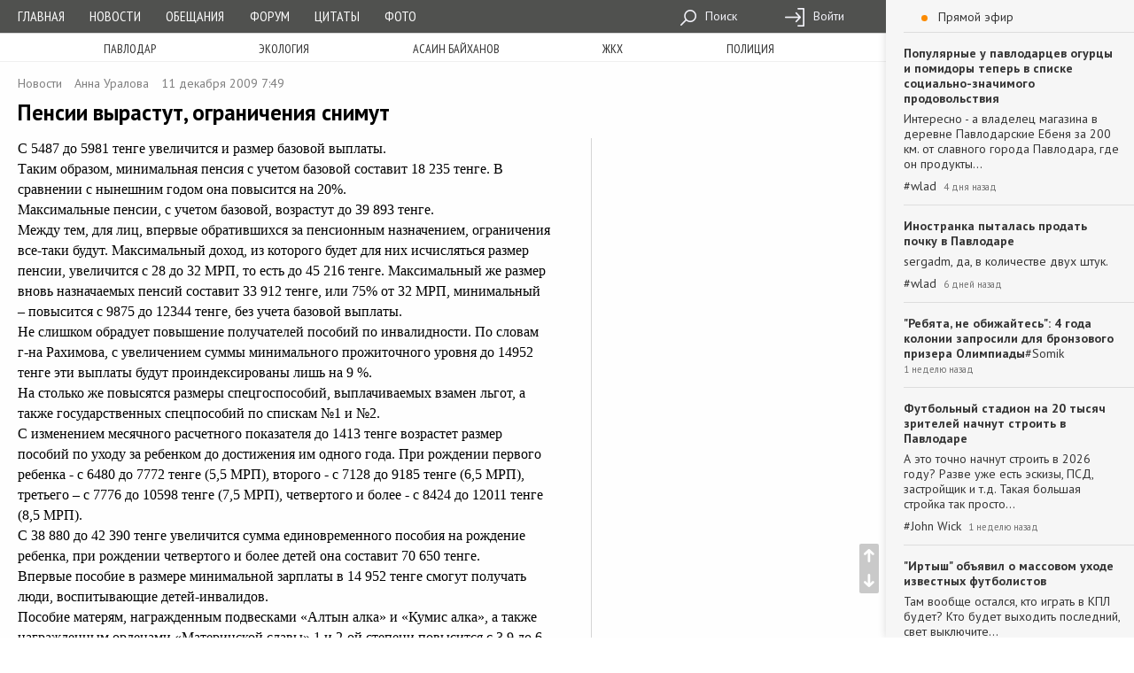

--- FILE ---
content_type: text/html; charset=utf-8
request_url: https://pavon.kz/post/view/13526
body_size: 15179
content:
<!DOCTYPE html>
<html lang="ru">
<head itemscope itemtype="https://schema.org/WebSite">
    <meta charset="utf-8">
    <meta http-equiv="X-UA-Compatible" content="IE=edge">
    <meta name="viewport" content="width=device-width, initial-scale=1">

    <meta name="description" content="С 5487 до 5981 тенге увеличится и размер базовой выплаты. Таким образом, минимальная пенсия с учетом базовой составит 18 235 тенге. В сравнении с нынешним годом она повысится на 20%. Максимальные пенсии, с учетом базовой, возрастут до 39 893 тенге. Между тем, для лиц, впервые обратившихся за пенсионным назначением, ограничения все-таки будут. Максимальный доход, из которого будет для них исчисляться размер пенсии, увеличится с 28 до 32 МРП, то есть до 45 216 тенге. Максимальный же размер вновь н1"/>
    <meta name="keywords" content="Павлодар, Павлодарки, Павлодарцы, г Павлодар, новости Павлодар, афиша Павлодар,
погода Павлодар, бесплатные объявления Павлодар, Павлодар онлайн, в Павлодаре,
Павлодар новости, Экибастуз, в Экибастузе, Аксу, в Аксу, Казахстан, в Казахстане,
новости, Павлодарская афиша, Мероприятия в Павлодаре, фото Павлодара, фотогалерея,
фирмы, происшествия в Павлодаре, павлодарское сообщество, дислокация,
online карта, скачать карту, сайты, компания ФИНИСТ, creativegroup,
Павлодарский портал, Павлодарский сайт, сайт города Павлодара,
портал города Павлодара, Канат Бозумбаев, Болат Бакауов, аким павлодарской области,
Pavlodar news, Pavlodarnews, Павлодар ньюс, Павлодарньюс, гу-гу,
аким Павлодара, аким города Павлодар, акимат Павлодарской области, акимат Павлодара , , Анна Уралова"/>

    <meta property="og:site_name" itemprop="name" content="Павлодар-онлайн"/>
    <meta property="og:title" content="Пенсии вырастут, ограничения снимут"/>
    <meta property="og:description" content="С 5487 до 5981 тенге увеличится и размер базовой выплаты. Таким образом, минимальная пенсия с учетом базовой составит 18 235 тенге. В сравнении с нынешним годом она повысится на 20%. Максимальные пенсии, с учетом базовой, возрастут до 39 893 тенге. Между тем, для лиц, впервые обратившихся за пенсионным назначением, ограничения все-таки будут. Максимальный доход, из которого будет для них исчисляться размер пенсии, увеличится с 28 до 32 МРП, то есть до 45 216 тенге. Максимальный же размер вновь н1"/>
    <meta property="og:image" content="https://pavon.kz/cache/post/media/img/post/source/03E7E_1364137025_601375698673729536.jpg"/>
    <meta property="og:type" content="article"/>
    <meta property="og:url" content="https://pavon.kz/post/view/13526"/>

    <meta property="og:image:width" content="500"/>
    <meta property="og:image:height" content="500"/>

    <meta name='loginza-verification' content='cd781430cf52b275980a21ec8c1c1487'/>
    <!--<meta name="google-site-verification" content="AnVmHHdEsu_Wp_ZiNtZsy4veDSOkHclFZ0hiYlDAWL0"/>-->
    <meta name="google-site-verification" content="S48h8dd0kj5K73dr8wFpmMpSWbsz6XSRCiyr51IYCTo" />

    <link rel="preload" href="/media/fonts/ionicons.ttf?v=2.0.0" as="font" crossorigin/>

    <link rel="shortcut icon" href="https://pavon.kz/media/img/ui/favicon.ico">
    <link rel="search" type="application/opensearchdescription+xml" title="Pavon.kz" href="/search.xml">
    <link rel="image_src" href="https://pavon.kz/cache/post/media/img/post/source/03E7E_1364137025_601375698673729536.jpg"/>

    <title>Пенсии вырастут, ограничения снимут / Экономика / Новости / Павлодарский городской портал</title>

    
    <link href="https://fonts.googleapis.com/css?family=PT+Sans+Narrow|PT+Sans:400,400i,700&amp;subset=cyrillic&amp;display=swap" rel="stylesheet">
    <!--<script src="https://instr3.finistcom.kz/js/mourning.js"></script>-->
    <!--[if lt IE 9]>
    <script src="https://oss.maxcdn.com/html5shiv/3.7.3/html5shiv.min.js"></script>
    <script src="https://oss.maxcdn.com/respond/1.4.2/respond.min.js"></script>
    <![endif]-->
    <link type="text/css" href="/build/generated/css/app-29535bfca4.css" rel="stylesheet" media="screen" />
<link type="text/css" href="/generated/vendor/likely/likely.css" rel="stylesheet" media="screen" />    <style type="text/css">

</style>

    <script type="text/javascript" src="/build/generated/js/prepend-61cf4625ed.js"></script>    <script type="text/javascript" src="/assets/gz_xhr.js?=1"></script><!--есть баг со сборкой проекта, я пока так положу, чуть позже пофикшу-->
</head>

<body class="style-regular">
    <div class="content-wrapper">
        <div class="parent-navbar">
            <div class="short-navbar">
    <div class="container">
        <ul class="ng-header">
            <li class="ng-menu-control">
                <a href="#parent-navbar-menu" class="ng-menu-btn" data-toggle="collapse">
                    <div class="ng-menu-icon">
                        <span></span>
                        <span></span>
                        <span></span>
                        <span></span>
                    </div>
                </a>
            </li>
            <li class="ng-brand" style="padding: 3px 0;padding: 3px 0;display: flex;align-items: center;flex-wrap: wrap;justify-content: center;">
                <a href="/">Павлодар-онлайн</a>
                <!--<div style="font-size: 6pt;text-align: center;letter-spacing: 2pt;"><i>20 ноября - выборы президента РК</i></div>-->
            </li>
            <li class="ng-login-control">
                <div class="navbar-activity-btn">
                    <i class="icon-font ion-chatbubble-working"></i>
                </div>
            </li>
        </ul>
    </div>
</div>            <div class="collapse" id="parent-navbar-menu">
                <div class="top-navbar-holder">
    <nav class="top-navbar" role="navigation">
        <div class="container">
            <ul class="ng-list">
                <li class="ng-nav">
                    <ul class="nav-quick">
                                                    <li><a href="/">Главная</a></li>
                                                    <li><a href="/post/news">Новости</a></li>
                                                    <li><a href="/post/promises">Обещания</a></li>
                                                    <li><a href="/post/forum">Форум</a></li>
                                                    <li><a href="/post/quotes">Цитаты</a></li>
                                                    <li><a href="/post/photoreports">Фото</a></li>
                        
                                            </ul>
                </li>
                <li class="ng-date">26 января 2026, Понедельник</li>
                <li class="ng-weather">
                                    </li>
                                <li class="ng-menu-tool ">
                    <ul>
                                                <li>
                            <a href="/search">
                                <i class="icon-sprite-navbar-search"></i>
                                Поиск                            </a>
                        </li>
                                                <li>
                            <a href="/login">
                                <i class="icon-sprite-navbar-login"></i>
                                Войти                            </a>
                        </li>
                                            </ul>

                                    </li>
            </ul>
        </div>
    </nav>
</div>                                                    <nav class="long-menu-holder">
    <div class="container">
        <ul class="long-menu">
                            <li><a href="/post/tags/%D0%9F%D0%B0%D0%B2%D0%BB%D0%BE%D0%B4%D0%B0%D1%80">Павлодар</a></li>
                            <li><a href="/post/tags/%D1%8D%D0%BA%D0%BE%D0%BB%D0%BE%D0%B3%D0%B8%D1%8F">экология</a></li>
                            <li><a href="/post/tags/%D0%B0%D1%81%D0%B0%D0%B8%D0%BD%20%D0%B1%D0%B0%D0%B9%D1%85%D0%B0%D0%BD%D0%BE%D0%B2">асаин байханов</a></li>
                            <li><a href="/post/tags/%D0%B6%D0%BA%D1%85">жкх</a></li>
                            <li><a href="/post/tags/%D0%BF%D0%BE%D0%BB%D0%B8%D1%86%D0%B8%D1%8F">полиция</a></li>
                    </ul>
    </div>
</nav>                            </div>
        </div>

        <div class="fly-button">
            <div class="up button ion-arrow-up-c"></div>
            <div class="down button ion-arrow-down-c"></div>
        </div>

        <div class="content-background">
            <div class="content-holder">
                                
                <div class="container">                    
<div itemscope itemtype="https://schema.org/NewsArticle" >
    <meta itemscope itemtype="https://schema.org/WebPage" itemprop="mainEntityOfPage" itemid="https://pavon.kz/post/view/13526">
<div itemscope itemtype="https://schema.org/Person" itemprop="author">
<meta itemprop="name" content="Анна Уралова">
</div>
<meta itemprop="datePublished" content="2009-12-11T07:49:56+06:00">
<meta itemprop="dateModified" content="1970-01-01T06:00:00+06:00">
<meta itemprop="author" content="Анна Уралова">    <div itemscope itemtype="https://schema.org/Organization" itemprop="publisher">
<meta itemprop="name" content="Павлодар-онлайн">
<div itemscope itemtype="https://schema.org/ImageObject" itemprop="logo">
<meta itemprop="url" content="https://pavon.kz/assets/image/logotype.png">
<meta itemprop="width" content="48">
<meta itemprop="height" content="48">
</div>
</div>
        <div class="row">
        <div class="col-lg-8 col-md-8 col-sm-8">
            <div class="page-view-title">
                <ul class="page-meta-info">
                                                                <li>
                            <a href="/post/news">Новости</a>
                        </li>
                                                                <li itemscope itemtype="https://schema.org/Person" itemprop="author" >
                            <meta itemprop="name" content="Анна Уралова">                            <a href="https://pavon.kz/search?q=%D0%90%D0%BD%D0%BD%D0%B0+%D0%A3%D1%80%D0%B0%D0%BB%D0%BE%D0%B2%D0%B0&s%5B0%5D=posts">Анна Уралова</a>
                        </li>
                                        <li>
                        11 декабря 2009  7:49                    </li>
                    <li>
                                            </li>
                </ul>

                <h1 class="header-page">
                        <span itemprop="headline">
                            Пенсии вырастут, ограничения снимут                        </span>

                    

                </h1>

                <div class="od-small-long-holder visible-xs-block">
                                    </div>
            </div>
        </div>
    </div>

    <div class="row row-equal-height">

        <div class="col-lg-8 col-md-8 col-sm-8">

            <div class="page-view-body">

                <div class="textual-content">
                    <div itemprop="articleBody"><p>С 5487 до 5981 тенге увеличится и размер базовой выплаты. <br>Таким образом, минимальная пенсия с учетом базовой составит 18 235 тенге. В сравнении с нынешним годом она повысится на 20%. <br>Максимальные пенсии, с учетом базовой, возрастут до 39 893 тенге. <br>Между тем, для лиц, впервые обратившихся за пенсионным назначением, ограничения все-таки будут. Максимальный доход, из которого будет для них исчисляться размер пенсии, увеличится с 28 до 32 МРП, то есть до 45 216 тенге. Максимальный же размер вновь назначаемых пенсий составит 33 912 тенге, или 75% от 32 МРП, минимальный – повысится с 9875 до 12344 тенге, без учета базовой выплаты.    <br>Не слишком обрадует повышение получателей пособий по инвалидности. По словам г-на Рахимова, с увеличением суммы минимального прожиточного уровня до 14952 тенге эти выплаты будут проиндексированы лишь на 9 %. <br>На столько же повысятся размеры спецгоспособий, выплачиваемых взамен льгот, а также государственных спецпособий по спискам №1 и №2. <br>С изменением месячного расчетного показателя до 1413 тенге возрастет размер пособий по уходу за ребенком до достижения им одного года. При рождении первого ребенка - с 6480 до 7772 тенге (5,5 МРП), второго - с 7128 до 9185 тенге (6,5 МРП), третьего – с 7776 до 10598 тенге (7,5 МРП), четвертого и более - с 8424 до 12011 тенге (8,5 МРП). <br>С 38 880 до 42 390 тенге увеличится сумма единовременного пособия на рождение ребенка, при рождении четвертого и более детей она составит 70 650 тенге. <br>Впервые пособие в размере минимальной зарплаты в 14 952 тенге смогут получать люди, воспитывающие детей-инвалидов. <br>Пособие матерям, награжденным подвесками «Алтын алка» и «Кумис алка», а также награжденным орденами «Материнской славы» 1 и 2-ой степени повысится с 3,9 до 6 МРП, или с 5511 до 8478 тенге. <br>Проблем с выплатами, как заверяет г-н Рахимов, не будет. <br>В то же время предстоящее увеличение пенсий, хоть и номинально весомое, вряд ли реально скажется на уровне жизни пенсионеров: его уже практически «съело» повышение тарифов на коммунальные услуги. <br></p></div>
                </div>

                
                <div class="link-telegram"><a href="https://t.me/pavlodaronline">Мы отправим новости на ваш телефон. Подписывайтесь в Telegram @pavlodaronline</a></div>

                <div class="od-small-long-holder visible-xs-block">
                                    </div>

                <div class="meta-line">
                    
                    <ul class="page-meta-info pull-right">
                        <li><i class="ion-ios-eye-outline"></i> 2297</li>
                        <li>
                            <a href="https://pavon.kz/post/view/13526">
                                <i class="ion-ios-chatbubble-outline"></i> 4                            </a>
                        </li>
                    </ul>
                </div>

                                <div class="tags">
                                    </div>
                
            </div>

            
            <div id="comment-wrapper-root"><div class="comment-wrapper" data-reactroot="" data-reactid="1" data-react-checksum="-1177233194"><span data-reactid="2"></span><!-- react-empty: 3 --><div class="list comment-list" data-reactid="4"><span data-reactid="5"><div class="comment-item" id="aComment1317" data-id="1317" data-reactid="6"><div class="avatar" data-reactid="7"><img class="image" src="https://pavon.kz/cache/profile/3499d60fdd12088d905c8a0640c4001ed991db95.jpg" alt="Сергей" data-reactid="8"/><p data-reactid="9"><!-- react-text: 10 --> <!-- /react-text --><!-- react-text: 11 --> <!-- /react-text --></p></div><div class="meta" data-reactid="12"><ul class="comment-action-bar" data-reactid="13"><li data-reactid="14"><a href="/login" class="like-btn" data-reactid="15"><i class="ion-ios-heart-outline" data-reactid="16"></i></a></li></ul><div class="comment-header" data-reactid="17"><span class="name" data-reactid="18"><a href="https://pavon.kz/profile/view/49346" data-reactid="19">KFA</a></span><span class="created" data-reactid="20">11 декабря 2009 11:22</span></div><div class="comment-content" data-reactid="21"><p>*В то же время предстоящее увеличение пенсий, хоть и номинально весомое, вряд ли реально скажется на уровне жизни пенсионеров: его уже практически «съело» повышение тарифов на коммунальные услуги* точно -считай 5000 за тепло<br>500 в кск, 5000 за тел, 5000 за свет, и так за мусор по мелочи</p></div><div class="comment-bottom-action-bar" data-reactid="22"><a class="reply-btn" href="?reply=1317#comment-form" data-reactid="23">Ответить</a></div></div></div><div class="comment-item status-empty-nick" id="aComment1321" data-id="1321" data-reactid="24"><div class="avatar" data-reactid="25"><img class="image" src="https://pavon.kz/cache/profile/8bca8c5f9625a735ef22d5a72601fbe6e6489772.jpg" alt="НЛО борт №" data-reactid="26"/><p data-reactid="27"><!-- react-text: 28 --> <!-- /react-text --><!-- react-text: 29 --> <!-- /react-text --></p></div><div class="meta" data-reactid="30"><ul class="comment-action-bar" data-reactid="31"><li data-reactid="32"><a href="/login" class="like-btn" data-reactid="33"><i class="ion-ios-heart-outline" data-reactid="34"></i></a></li></ul><div class="comment-header" data-reactid="35"><span class="name" data-reactid="36"><a href="#" data-reactid="37">НЛО борт №</a></span><span class="created" data-reactid="38">11 декабря 2009 15:28</span></div><div class="comment-content" data-reactid="39"><p>Средне-статистическая пенсия на пост-советском пространстве: хватает на квартплату, да еще и на веревку с мылом остается.</p></div><div class="comment-bottom-action-bar" data-reactid="40"><a class="reply-btn" href="?reply=1321#comment-form" data-reactid="41">Ответить</a></div></div></div><div class="comment-item" id="aComment1323" data-id="1323" data-reactid="42"><div class="avatar" data-reactid="43"><img class="image" src="https://pavon.kz/cache/profile/8bca8c5f9625a735ef22d5a72601fbe6e6489772.jpg" alt="Valeriy" data-reactid="44"/><p data-reactid="45"><!-- react-text: 46 --> <!-- /react-text --><!-- react-text: 47 --> <!-- /react-text --></p></div><div class="meta" data-reactid="48"><ul class="comment-action-bar" data-reactid="49"><li data-reactid="50"><a href="/login" class="like-btn" data-reactid="51"><i class="ion-ios-heart-outline" data-reactid="52"></i></a></li></ul><div class="comment-header" data-reactid="53"><span class="name" data-reactid="54"><a href="https://pavon.kz/profile/view/52104" data-reactid="55">Fox Valger</a></span><span class="created" data-reactid="56">11 декабря 2009 18:06</span></div><div class="comment-content" data-reactid="57"><p>Пенсионер - 5000 тенге за телефон? KFA, ты ничего не перепутал? :)<br>За свет - тысячи 3, не больше.</p></div><div class="comment-bottom-action-bar" data-reactid="58"><a class="reply-btn" href="?reply=1323#comment-form" data-reactid="59">Ответить</a></div></div></div><div class="comment-item" id="aComment1324" data-id="1324" data-reactid="60"><div class="avatar" data-reactid="61"><img class="image" src="https://pavon.kz/cache/profile/3499d60fdd12088d905c8a0640c4001ed991db95.jpg" alt="Сергей" data-reactid="62"/><p data-reactid="63"><!-- react-text: 64 --> <!-- /react-text --><!-- react-text: 65 --> <!-- /react-text --></p></div><div class="meta" data-reactid="66"><ul class="comment-action-bar" data-reactid="67"><li data-reactid="68"><a href="/login" class="like-btn" data-reactid="69"><i class="ion-ios-heart-outline" data-reactid="70"></i></a></li></ul><div class="comment-header" data-reactid="71"><span class="name" data-reactid="72"><a href="https://pavon.kz/profile/view/49346" data-reactid="73">KFA</a></span><span class="created" data-reactid="74">11 декабря 2009 18:48</span></div><div class="comment-content" data-reactid="75"><p>Пенсионеры разные бывают дорогой Fox Valger:)</p></div><div class="comment-bottom-action-bar" data-reactid="76"><a class="reply-btn" href="?reply=1324#comment-form" data-reactid="77">Ответить</a></div></div></div></span></div><!-- react-empty: 78 --><form action="/comment/add" method="POST" class="comment-form not-authorized" id="comment-form" data-reactid="79"><div class="meta" data-reactid="80"><div class="form-group" data-reactid="81"><input type="hidden" name="cid" data-reactid="82"/><textarea id="react-tinymce-3391" name="body" class="form-control" data-reactid="83"></textarea></div><input type="hidden" name="relation" value="post" data-reactid="84"/><input type="hidden" name="entity_id" value="13526" data-reactid="85"/><input type="submit" name="add-comment" class="btn btn-success " value="Ответить" data-reactid="86"/></div></form></div></div>
<script type="application/json" id="comment-wrapper-data">{"comments":[{"id":1317,"body":"<p>*В то же время предстоящее увеличение пенсий, хоть и номинально весомое, вряд ли реально скажется на уровне жизни пенсионеров: его уже практически «съело» повышение тарифов на коммунальные услуги* точно -считай 5000 за тепло<br>500 в кск, 5000 за тел, 5000 за свет, и так за мусор по мелочи<\/p>","time":"11 декабря 2009 11:22","creator":"49346","replyto":null,"avatar":{"src":"https:\/\/pavon.kz\/cache\/profile\/3499d60fdd12088d905c8a0640c4001ed991db95.jpg","alt":"Сергей","title":"Сергей"},"profile_url":"https:\/\/pavon.kz\/profile\/view\/49346","online":false,"trend":false,"achievements":false,"has_plus":false,"has_minus":false,"like_count":0,"like_relation":"comment","like_minus_cnt":"0","like_plus_cnt":"0","karma_plus_url":"\/comment\/karma\/plus\/1317","karma_minus_url":"\/comment\/karma\/minus\/1317","karma_like_url":"\/comment\/karma\/like\/1317","issue_url":"\/comment\/issue\/push\/1317","reply_url":"?reply=1317","edit_url":"\/comment\/edit\/1317","hide_url":"\/comment\/hide\/1317","show_url":"\/comment\/show\/1317","remove_url":"\/comment\/remove\/1317","recovery_url":"\/comment\/restore\/1317","ip_url":"\/comment\/ip\/1317","move_url":"\/comment\/move\/1317","permalink":"\/post\/view\/13526","moderate_url":"\/users\/moderate\/49346","unmoderate_url":"\/users\/unmoderate\/49346","profile_name":"KFA","status":{"empty-nick":false,"removed":false,"hidden":false},"menu_url":"\/comment\/menu?comment_id=1317","can":[]},{"id":1321,"body":"<p>Средне-статистическая пенсия на пост-советском пространстве: хватает на квартплату, да еще и на веревку с мылом остается.<\/p>","time":"11 декабря 2009 15:28","creator":"68770","replyto":null,"avatar":{"src":"https:\/\/pavon.kz\/cache\/profile\/8bca8c5f9625a735ef22d5a72601fbe6e6489772.jpg","alt":"НЛО борт №","title":"НЛО борт №"},"profile_url":"#","online":false,"trend":false,"achievements":false,"has_plus":false,"has_minus":false,"like_count":0,"like_relation":"comment","like_minus_cnt":"0","like_plus_cnt":"0","karma_plus_url":"\/comment\/karma\/plus\/1321","karma_minus_url":"\/comment\/karma\/minus\/1321","karma_like_url":"\/comment\/karma\/like\/1321","issue_url":"\/comment\/issue\/push\/1321","reply_url":"?reply=1321","edit_url":"\/comment\/edit\/1321","hide_url":"\/comment\/hide\/1321","show_url":"\/comment\/show\/1321","remove_url":"\/comment\/remove\/1321","recovery_url":"\/comment\/restore\/1321","ip_url":"\/comment\/ip\/1321","move_url":"\/comment\/move\/1321","permalink":"\/post\/view\/13526","moderate_url":"\/users\/moderate\/68770","unmoderate_url":"\/users\/unmoderate\/68770","profile_name":"НЛО борт №","status":{"empty-nick":true,"removed":false,"hidden":false},"menu_url":"\/comment\/menu?comment_id=1321","can":[]},{"id":1323,"body":"<p>Пенсионер - 5000 тенге за телефон? KFA, ты ничего не перепутал? :)<br>За свет - тысячи 3, не больше.<\/p>","time":"11 декабря 2009 18:06","creator":"52104","replyto":null,"avatar":{"src":"https:\/\/pavon.kz\/cache\/profile\/8bca8c5f9625a735ef22d5a72601fbe6e6489772.jpg","alt":"Valeriy","title":"Valeriy"},"profile_url":"https:\/\/pavon.kz\/profile\/view\/52104","online":false,"trend":false,"achievements":false,"has_plus":false,"has_minus":false,"like_count":0,"like_relation":"comment","like_minus_cnt":"0","like_plus_cnt":"0","karma_plus_url":"\/comment\/karma\/plus\/1323","karma_minus_url":"\/comment\/karma\/minus\/1323","karma_like_url":"\/comment\/karma\/like\/1323","issue_url":"\/comment\/issue\/push\/1323","reply_url":"?reply=1323","edit_url":"\/comment\/edit\/1323","hide_url":"\/comment\/hide\/1323","show_url":"\/comment\/show\/1323","remove_url":"\/comment\/remove\/1323","recovery_url":"\/comment\/restore\/1323","ip_url":"\/comment\/ip\/1323","move_url":"\/comment\/move\/1323","permalink":"\/post\/view\/13526","moderate_url":"\/users\/moderate\/52104","unmoderate_url":"\/users\/unmoderate\/52104","profile_name":"Fox Valger","status":{"empty-nick":false,"removed":false,"hidden":false},"menu_url":"\/comment\/menu?comment_id=1323","can":[]},{"id":1324,"body":"<p>Пенсионеры разные бывают дорогой Fox Valger:)<\/p>","time":"11 декабря 2009 18:48","creator":"49346","replyto":null,"avatar":{"src":"https:\/\/pavon.kz\/cache\/profile\/3499d60fdd12088d905c8a0640c4001ed991db95.jpg","alt":"Сергей","title":"Сергей"},"profile_url":"https:\/\/pavon.kz\/profile\/view\/49346","online":false,"trend":false,"achievements":false,"has_plus":false,"has_minus":false,"like_count":0,"like_relation":"comment","like_minus_cnt":"0","like_plus_cnt":"0","karma_plus_url":"\/comment\/karma\/plus\/1324","karma_minus_url":"\/comment\/karma\/minus\/1324","karma_like_url":"\/comment\/karma\/like\/1324","issue_url":"\/comment\/issue\/push\/1324","reply_url":"?reply=1324","edit_url":"\/comment\/edit\/1324","hide_url":"\/comment\/hide\/1324","show_url":"\/comment\/show\/1324","remove_url":"\/comment\/remove\/1324","recovery_url":"\/comment\/restore\/1324","ip_url":"\/comment\/ip\/1324","move_url":"\/comment\/move\/1324","permalink":"\/post\/view\/13526","moderate_url":"\/users\/moderate\/49346","unmoderate_url":"\/users\/unmoderate\/49346","profile_name":"KFA","status":{"empty-nick":false,"removed":false,"hidden":false},"menu_url":"\/comment\/menu?comment_id=1324","can":[]}],"pagination":{"count_all":4,"on_page":40,"total_pages":1,"current_page":1,"count_out":2,"count_in":2,"count_show_control":5,"url_pattern":"\/post\/view\/13526?cpage=page_number","auto_hide":true,"url_pattern_async":"\/comment\/page?module=post&id=13526&cpage=page_number","rows_count":4},"form":{"not_authorized":true,"avatar":{"src":"https:\/\/pavon.kz\/media\/img\/avatar\/default\/user.jpg","alt":"НЛО","title":"НЛО"},"submit_text":"Ответить","reply_text":"Ответ для :nick","entity_id":"13526","relation":"post","action":"\/comment\/add","body":"","replyto":null,"replyto_name":""},"topic":"comment.list.2.13526"}</script>
            
                    </div>

        <div class="col-lg-4 col-md-4 col-sm-4">
            <div class="secondary-list-flex">
                <div class="page-sticky-feed page-sticky-offset">
                    <div class="page-sticky-view">
                        <div id="activity-panel-root">
<div class="activity-panel allow-fold folded" data-reactroot="" data-reactid="1" data-react-checksum="99569531"><div class="activity-control-btn" data-reactid="2"><div class="activity-indicator" data-reactid="3"></div><!-- react-text: 4 --> Прямой эфир<!-- /react-text --></div><div class="activity-list" data-reactid="5"><div style="position:relative;overflow:hidden;width:100%;height:100%;" data-reactid="6"><div style="position:absolute;top:0;left:0;right:0;bottom:0;overflow:hidden;-webkit-overflow-scrolling:touch;margin-right:0;margin-bottom:0;" data-reactid="7"><span data-reactid="8"><div class="comment-context-item" data-reactid="9"><a class="post-link" href="/post/view/92133" data-reactid="10">Популярные у павлодарцев огурцы и помидоры теперь в списке социально-значимого продовольствия</a><div class="speech" data-reactid="11">Интересно - а владелец магазина в деревне Павлодарские Ебеня за 200 км. от славного города Павлодара, где он продукты…</div><a class="username-link" href="https://pavon.kz/profile/view/wlad" data-reactid="12"><!-- react-text: 13 -->#<!-- /react-text --><!-- react-text: 14 -->wlad<!-- /react-text --></a><span class="created" data-reactid="15">4 дня назад</span></div><div class="comment-context-item" data-reactid="16"><a class="post-link" href="/post/view/92115" data-reactid="17">Иностранка пыталась продать почку в Павлодаре</a><div class="speech" data-reactid="18">sergadm, да, в количестве двух штук.</div><a class="username-link" href="https://pavon.kz/profile/view/wlad" data-reactid="19"><!-- react-text: 20 -->#<!-- /react-text --><!-- react-text: 21 -->wlad<!-- /react-text --></a><span class="created" data-reactid="22">6 дней назад</span></div><div class="comment-context-item" data-reactid="23"><a class="post-link" href="/post/view/91949" data-reactid="24">"Ребята, не обижайтесь": 4 года колонии запросили для бронзового призера Олимпиады</a><!-- react-text: 25 --><!-- /react-text --><a class="username-link" href="https://pavon.kz/profile/view/Somik" data-reactid="26"><!-- react-text: 27 -->#<!-- /react-text --><!-- react-text: 28 -->Somik<!-- /react-text --></a><span class="created" data-reactid="29">1 неделю назад</span></div><div class="comment-context-item" data-reactid="30"><a class="post-link" href="/post/view/92057" data-reactid="31">Футбольный стадион на 20 тысяч зрителей начнут строить в Павлодаре</a><div class="speech" data-reactid="32">А это точно начнут строить в 2026 году? Разве уже есть эскизы, ПСД, застройщик и т.д. Такая большая стройка так просто…</div><a class="username-link" href="https://pavon.kz/profile/view/John Wick" data-reactid="33"><!-- react-text: 34 -->#<!-- /react-text --><!-- react-text: 35 -->John Wick<!-- /react-text --></a><span class="created" data-reactid="36">1 неделю назад</span></div><div class="comment-context-item" data-reactid="37"><a class="post-link" href="/post/view/92086" data-reactid="38">"Иртыш" объявил о массовом уходе известных футболистов</a><div class="speech" data-reactid="39">Там вообще остался, кто играть в КПЛ будет? Кто будет выходить последний, свет выключите...</div><a class="username-link" href="https://pavon.kz/profile/view/John Wick" data-reactid="40"><!-- react-text: 41 -->#<!-- /react-text --><!-- react-text: 42 -->John Wick<!-- /react-text --></a><span class="created" data-reactid="43">1 неделю назад</span></div><div class="comment-context-item" data-reactid="44"><a class="post-link" href="/post/view/91973" data-reactid="45">Детский хоспис откроют в Павлодаре</a><div class="speech" data-reactid="46">Дело хорошее. Тут без власти не пожить... Благодарность</div><a class="username-link" href="https://pavon.kz/profile/view/Somik" data-reactid="47"><!-- react-text: 48 -->#<!-- /react-text --><!-- react-text: 49 -->Somik<!-- /react-text --></a><span class="created" data-reactid="50">1 неделю назад</span></div><div class="comment-context-item" data-reactid="51"><a class="post-link" href="/post/view/91979" data-reactid="52">Первую многоэтажку в Затонском микрорайоне Павлодара сдадут до конца этого года</a><div class="speech" data-reactid="53">20 - 2 этажек заменили 7 - девятиэтажными домами и 2-мя 2 - этажными, мощности какие никакие есть</div><a class="username-link" href="https://pavon.kz/profile/view/Somik" data-reactid="54"><!-- react-text: 55 -->#<!-- /react-text --><!-- react-text: 56 -->Somik<!-- /react-text --></a><span class="created" data-reactid="57">1 неделю назад</span></div><div class="comment-context-item" data-reactid="58"><a class="post-link" href="/post/view/92078" data-reactid="59">Через Пакистан, Индию и Непал: как велопутешественник из Павлодара покорил Эверест</a><div class="speech" data-reactid="60">Довольно-таки всё путано описано, с синего на тёплое постоянно перепрыгиваем. А вот это вообще шедевр:   - Самая высокая…</div><a class="username-link" href="https://pavon.kz/profile/view/wlad" data-reactid="61"><!-- react-text: 62 -->#<!-- /react-text --><!-- react-text: 63 -->wlad<!-- /react-text --></a><span class="created" data-reactid="64">1 неделю назад</span></div><div class="comment-context-item" data-reactid="65"><a class="post-link" href="/post/view/92049" data-reactid="66">В Павлодаре горожане и спортсмены не поделили горку в Зеленой роще</a><div class="speech" data-reactid="67">Действительно, место отдыха было для всех. Административный ресурс замечательно работает, но тут непродуманно. Хоть на…</div><a class="username-link" href="https://pavon.kz/profile/view/Somik" data-reactid="68"><!-- react-text: 69 -->#<!-- /react-text --><!-- react-text: 70 -->Somik<!-- /react-text --></a><span class="created" data-reactid="71">2 недели назад</span></div><div class="comment-context-item" data-reactid="72"><a class="post-link" href="/post/view/91774" data-reactid="73">Строительство 4 многоэтажек намерены начать в микрорайоне "Достык" в Павлодаре</a><div class="speech" data-reactid="74">Планы грандиозные. Видимо государство подумало об этом. Теперь - "Aq Jol", чтобы реализация не подвела</div><a class="username-link" href="https://pavon.kz/profile/view/Somik" data-reactid="75"><!-- react-text: 76 -->#<!-- /react-text --><!-- react-text: 77 -->Somik<!-- /react-text --></a><span class="created" data-reactid="78">2 недели назад</span></div><div class="comment-context-item" data-reactid="79"><a class="post-link" href="/post/view/91874" data-reactid="80">В Павлодаре начали строить новый завод</a><div class="speech" data-reactid="81">Жаль подробностей нет. Но стратегия видна, думает кто-то на перспективу и это замечательно</div><a class="username-link" href="https://pavon.kz/profile/view/Somik" data-reactid="82"><!-- react-text: 83 -->#<!-- /react-text --><!-- react-text: 84 -->Somik<!-- /react-text --></a><span class="created" data-reactid="85">2 недели назад</span></div><div class="comment-context-item" data-reactid="86"><a class="post-link" href="/post/view/91783" data-reactid="87">Как диабетикам получить социальные выплаты в Павлодаре</a><div class="speech" data-reactid="88">Инсулинозависимый диабет (сахарный диабет 1 типа). Термин «инсулинопотребный» обычно относится к сахарному диабету 2…</div><a class="username-link" href="https://pavon.kz/profile/view/Somik" data-reactid="89"><!-- react-text: 90 -->#<!-- /react-text --><!-- react-text: 91 -->Somik<!-- /react-text --></a><span class="created" data-reactid="92">2 недели назад</span></div><div class="comment-context-item" data-reactid="93"><a class="post-link" href="/post/view/91904" data-reactid="94">Сокращение количества бродячих собак привело к росту числа лис в Павлодаре</a><div class="speech" data-reactid="95">Сокращение количества бродячих собак привело к росту числа лис в Павлодаре  - Любой вид, когда он живёт где-то, он…</div><a class="username-link" href="https://pavon.kz/profile/view/wlad" data-reactid="96"><!-- react-text: 97 -->#<!-- /react-text --><!-- react-text: 98 -->wlad<!-- /react-text --></a><span class="created" data-reactid="99">1 месяц назад</span></div><div class="comment-context-item" data-reactid="100"><a class="post-link" href="/post/view/91877" data-reactid="101">Нового прокурора представили в Павлодаре</a><div class="speech" data-reactid="102">А вы, друзья, как ни садитесь ... .</div><a class="username-link" href="https://pavon.kz/profile/view/wlad" data-reactid="103"><!-- react-text: 104 -->#<!-- /react-text --><!-- react-text: 105 -->wlad<!-- /react-text --></a><span class="created" data-reactid="106">1 месяц назад</span></div><div class="comment-context-item" data-reactid="107"><a class="post-link" href="/post/view/91880" data-reactid="108">Угрозы соседей в адрес родителей "особят" осудила детский омбудсмен Павлодарской области</a><div class="speech" data-reactid="109">sergadm,  И я И я И я И я Того же мнения!</div><a class="username-link" href="https://pavon.kz/profile/view/wlad" data-reactid="110"><!-- react-text: 111 -->#<!-- /react-text --><!-- react-text: 112 -->wlad<!-- /react-text --></a><span class="created" data-reactid="113">1 месяц назад</span></div><div class="comment-context-item" data-reactid="114"><a class="post-link" href="/post/view/91857" data-reactid="115">"Куртка за 1,2 млн тенге": аким Павлодарской области объяснил, откуда в его гардеробе дорогие вещи</a><div class="speech" data-reactid="116">На воре и шапка горит. На акиме любое пальто хорошо сидит.</div><a class="username-link" href="https://pavon.kz/profile/view/wlad" data-reactid="117"><!-- react-text: 118 -->#<!-- /react-text --><!-- react-text: 119 -->wlad<!-- /react-text --></a><span class="created" data-reactid="120">1 месяц назад</span></div><div class="comment-context-item" data-reactid="121"><a class="post-link" href="/post/view/91702" data-reactid="122">На какой стадии находится реконструкция улицы Лермонтова (фото)</a><div class="speech" data-reactid="123">Стало точно не лучше, чем было. </div><a class="username-link" href="https://pavon.kz/profile/view/John Wick" data-reactid="124"><!-- react-text: 125 -->#<!-- /react-text --><!-- react-text: 126 -->John Wick<!-- /react-text --></a><span class="created" data-reactid="127">1 месяц назад</span></div><div class="comment-context-item" data-reactid="128"><a class="post-link" href="/post/view/91837" data-reactid="129">Откуда в Павлодарской области появился ВИЧ</a><div class="speech" data-reactid="130"> По путям передачи в этом году лидирует половые гетеро- и гомосексуальные – 67,5%, на втором месте – при введении…</div><a class="username-link" href="https://pavon.kz/profile/view/wlad" data-reactid="131"><!-- react-text: 132 -->#<!-- /react-text --><!-- react-text: 133 -->wlad<!-- /react-text --></a><span class="created" data-reactid="134">1 месяц назад</span></div><div class="comment-context-item" data-reactid="135"><a class="post-link" href="/post/view/91811" data-reactid="136">Павлодарский нефтехимический завод решено передать в частные руки</a><div class="speech" data-reactid="137"> КГП на ПХВ «ERTIS SU PVL».  знать бы что сиё значит, может и прикупил бы )))).</div><a class="username-link" href="https://pavon.kz/profile/view/wlad" data-reactid="138"><!-- react-text: 139 -->#<!-- /react-text --><!-- react-text: 140 -->wlad<!-- /react-text --></a><span class="created" data-reactid="141">2 месяца назад</span></div><div class="comment-context-item" data-reactid="142"><a class="post-link" href="/post/view/91797" data-reactid="143">Павлодарские ученые исследуют утраченный бронзовый мегаполис в степях Евразии</a><div class="speech" data-reactid="144">Оооо, это и немецкая пресса отметила:…</div><a class="username-link" href="https://pavon.kz/profile/view/wlad" data-reactid="145"><!-- react-text: 146 -->#<!-- /react-text --><!-- react-text: 147 -->wlad<!-- /react-text --></a><span class="created" data-reactid="148">2 месяца назад</span></div><div class="comment-context-item" data-reactid="149"><a class="post-link" href="/post/view/91786" data-reactid="150">Зловонные стоки протекли в Семее и попали в Иртыш, откуда берут воду Экибастуз и Павлодар</a><div class="speech" data-reactid="151"> Зловонные стоки протекли в Семее и попали в Иртыш, откуда берут воду Экибастуз и Павлодар  И Караганда. А вообще,…</div><a class="username-link" href="https://pavon.kz/profile/view/wlad" data-reactid="152"><!-- react-text: 153 -->#<!-- /react-text --><!-- react-text: 154 -->wlad<!-- /react-text --></a><span class="created" data-reactid="155">2 месяца назад</span></div><div class="comment-context-item" data-reactid="156"><a class="post-link" href="/post/view/91710" data-reactid="157">Выделить стену для мозайки попросила жительница Павлодара у акима города</a><div class="speech" data-reactid="158"> Выделить стену для моза й ки ... .  Павон, .</div><a class="username-link" href="https://pavon.kz/profile/view/wlad" data-reactid="159"><!-- react-text: 160 -->#<!-- /react-text --><!-- react-text: 161 -->wlad<!-- /react-text --></a><span class="created" data-reactid="162">2 месяца назад</span></div><div class="comment-context-item" data-reactid="163"><a class="post-link" href="/post/view/91750" data-reactid="164">В Павлодаре завершено строительство дренажной системы на улице Камзина</a><div class="speech" data-reactid="165">Замечательно</div><a class="username-link" href="https://pavon.kz/profile/view/Somik" data-reactid="166"><!-- react-text: 167 -->#<!-- /react-text --><!-- react-text: 168 -->Somik<!-- /react-text --></a><span class="created" data-reactid="169">2 месяца назад</span></div><div class="comment-context-item" data-reactid="170"><a class="post-link" href="/post/view/91737" data-reactid="171">На 98-ом году жизни не стало легендарного павлодарского тренера Рафаэля Вахитова</a><div class="speech" data-reactid="172">Тяжелая продуктивная жизнь. Спасибо автору за короткую биографию, за знакомство. Светлой памяти</div><a class="username-link" href="https://pavon.kz/profile/view/Somik" data-reactid="173"><!-- react-text: 174 -->#<!-- /react-text --><!-- react-text: 175 -->Somik<!-- /react-text --></a><span class="created" data-reactid="176">2 месяца назад</span></div><div class="comment-context-item" data-reactid="177"><a class="post-link" href="/post/view/91697" data-reactid="178">В павлодарском университете открыли центр китайского языка</a><div class="speech" data-reactid="179">Нам тоже предлагают учить, но страшно начинать в 40 и необходимости нет. Жена говорит с китайцами на английском...</div><a class="username-link" href="https://pavon.kz/profile/view/Somik" data-reactid="180"><!-- react-text: 181 -->#<!-- /react-text --><!-- react-text: 182 -->Somik<!-- /react-text --></a><span class="created" data-reactid="183">2 месяца назад</span></div></span></div><div style="position:absolute;height:6px;transition:opacity 200ms;opacity:0;display:none;right:2px;bottom:2px;left:2px;border-radius:3px;" data-reactid="184"><div style="position:relative;display:block;height:100%;cursor:pointer;border-radius:inherit;background-color:rgba(0,0,0,.2);" data-reactid="185"></div></div><div style="position:absolute;width:8px;transition:opacity 200ms;opacity:0;display:none;left:2px;bottom:2px;top:2px;border-radius:3px;" data-reactid="186"><div style="position:relative;display:block;width:100%;cursor:pointer;border-radius:inherit;background-color:rgba(0,0,0,.2);" data-reactid="187"></div></div></div></div></div>
</div>
<script type="application/json" id="activity-panel-data">{"allow_fold":true,"folded":true,"topic":"activity","list":[{"title":"Популярные у павлодарцев огурцы и помидоры теперь в списке социально-значимого продовольствия","url":"\/post\/view\/92133","image":"https:\/\/pavon.kz\/cache\/post\/962d980c6b1bba955c153ceddd03bbda33749656.jpg","id":2092133,"id_comment":"587653","id_user":"82118","profile_url":"https:\/\/pavon.kz\/profile\/view\/wlad","profile_name":"wlad","body":"Интересно - а владелец магазина в деревне Павлодарские Ебеня за 200 км. от славного города Павлодара, где он продукты…","time":"4 дня назад","type":"2"},{"title":"Иностранка пыталась продать почку в Павлодаре","url":"\/post\/view\/92115","image":"https:\/\/pavon.kz\/cache\/post\/07c14ac6f1082bda31979dba05fd5139f879afa0.jpeg","id":2092115,"id_comment":"587652","id_user":"82118","profile_url":"https:\/\/pavon.kz\/profile\/view\/wlad","profile_name":"wlad","body":"sergadm, да, в количестве двух штук.","time":"6 дней назад","type":"2"},{"title":"\"Ребята, не обижайтесь\": 4 года колонии запросили для бронзового призера Олимпиады","url":"\/post\/view\/91949","image":"https:\/\/pavon.kz\/cache\/post\/71364b0fb7a015a48864a19e0ee99b11d57da920.png","id":2091949,"id_comment":"587650","id_user":"83768","profile_url":"https:\/\/pavon.kz\/profile\/view\/Somik","profile_name":"Somik","body":"","time":"1 неделю назад","type":"2"},{"title":"Футбольный стадион на 20 тысяч зрителей начнут строить в Павлодаре","url":"\/post\/view\/92057","image":"https:\/\/pavon.kz\/cache\/post\/82088b970ab520282627626e5279e843a9878052.png","id":2092057,"id_comment":"587649","id_user":"85825","profile_url":"https:\/\/pavon.kz\/profile\/view\/John Wick","profile_name":"John Wick","body":"А это точно начнут строить в 2026 году? Разве уже есть эскизы, ПСД, застройщик и т.д. Такая большая стройка так просто…","time":"1 неделю назад","type":"2"},{"title":"\"Иртыш\" объявил о массовом уходе известных футболистов","url":"\/post\/view\/92086","image":"https:\/\/pavon.kz\/cache\/post\/946d49077e25ccdea1f30f9d46d50980e0551f48.png","id":2092086,"id_comment":"587648","id_user":"85825","profile_url":"https:\/\/pavon.kz\/profile\/view\/John Wick","profile_name":"John Wick","body":"Там вообще остался, кто играть в КПЛ будет? Кто будет выходить последний, свет выключите...","time":"1 неделю назад","type":"2"},{"title":"Детский хоспис откроют в Павлодаре","url":"\/post\/view\/91973","image":"https:\/\/pavon.kz\/cache\/post\/3f88cc8eebdfc5057f8cd772edc250349b6be05e.png","id":2091973,"id_comment":"587647","id_user":"83768","profile_url":"https:\/\/pavon.kz\/profile\/view\/Somik","profile_name":"Somik","body":"Дело хорошее. Тут без власти не пожить... Благодарность","time":"1 неделю назад","type":"2"},{"title":"Первую многоэтажку в Затонском микрорайоне Павлодара сдадут до конца этого года","url":"\/post\/view\/91979","image":"https:\/\/pavon.kz\/cache\/post\/8e0ccabfeea7749eaa69da8c66d87ade6e4e8136.jpg","id":2091979,"id_comment":"587646","id_user":"83768","profile_url":"https:\/\/pavon.kz\/profile\/view\/Somik","profile_name":"Somik","body":"20 - 2 этажек заменили 7 - девятиэтажными домами и 2-мя 2 - этажными, мощности какие никакие есть","time":"1 неделю назад","type":"2"},{"title":"Через Пакистан, Индию и Непал: как велопутешественник из Павлодара покорил Эверест","url":"\/post\/view\/92078","image":"https:\/\/pavon.kz\/cache\/post\/d6621da1fdfac4daf438c5516e7616350252c365.png","id":2092078,"id_comment":"587645","id_user":"82118","profile_url":"https:\/\/pavon.kz\/profile\/view\/wlad","profile_name":"wlad","body":"Довольно-таки всё путано описано, с синего на тёплое постоянно перепрыгиваем. А вот это вообще шедевр:   - Самая высокая…","time":"1 неделю назад","type":"2"},{"title":"В Павлодаре горожане и спортсмены не поделили горку в Зеленой роще","url":"\/post\/view\/92049","image":"https:\/\/pavon.kz\/cache\/post\/efd94ee3582518f970cc28b6bc4f9976fc405fed.png","id":2092049,"id_comment":"587644","id_user":"83768","profile_url":"https:\/\/pavon.kz\/profile\/view\/Somik","profile_name":"Somik","body":"Действительно, место отдыха было для всех. Административный ресурс замечательно работает, но тут непродуманно. Хоть на…","time":"2 недели назад","type":"2"},{"title":"Строительство 4 многоэтажек намерены начать в микрорайоне \"Достык\" в Павлодаре","url":"\/post\/view\/91774","image":"https:\/\/pavon.kz\/cache\/post\/abd87588258f3790d1dba91f6989ba92c996830b.jpg","id":2091774,"id_comment":"587643","id_user":"83768","profile_url":"https:\/\/pavon.kz\/profile\/view\/Somik","profile_name":"Somik","body":"Планы грандиозные. Видимо государство подумало об этом. Теперь - \"Aq Jol\", чтобы реализация не подвела","time":"2 недели назад","type":"2"},{"title":"В Павлодаре начали строить новый завод","url":"\/post\/view\/91874","image":"https:\/\/pavon.kz\/cache\/post\/116321347303f8f0483e5eb5e9fd1484944aadc4.jpeg","id":2091874,"id_comment":"587642","id_user":"83768","profile_url":"https:\/\/pavon.kz\/profile\/view\/Somik","profile_name":"Somik","body":"Жаль подробностей нет. Но стратегия видна, думает кто-то на перспективу и это замечательно","time":"2 недели назад","type":"2"},{"title":"Как диабетикам получить социальные выплаты в Павлодаре","url":"\/post\/view\/91783","image":"https:\/\/pavon.kz\/cache\/post\/e87b53e4a698d2aa57046fb3ec8857c2aa368139.jpeg","id":2091783,"id_comment":"587641","id_user":"83768","profile_url":"https:\/\/pavon.kz\/profile\/view\/Somik","profile_name":"Somik","body":"Инсулинозависимый диабет (сахарный диабет 1 типа). Термин «инсулинопотребный» обычно относится к сахарному диабету 2…","time":"2 недели назад","type":"2"},{"title":"Сокращение количества бродячих собак привело к росту числа лис в Павлодаре","url":"\/post\/view\/91904","image":"https:\/\/pavon.kz\/cache\/post\/5da84113bcad00f0fd5115ac0ee4bd5332319c20.jpg","id":2091904,"id_comment":"587638","id_user":"82118","profile_url":"https:\/\/pavon.kz\/profile\/view\/wlad","profile_name":"wlad","body":"Сокращение количества бродячих собак привело к росту числа лис в Павлодаре  - Любой вид, когда он живёт где-то, он…","time":"1 месяц назад","type":"2"},{"title":"Нового прокурора представили в Павлодаре","url":"\/post\/view\/91877","image":"https:\/\/pavon.kz\/cache\/post\/0057fff68f87263a533e4d09f7345e0ec5037d16.png","id":2091877,"id_comment":"587637","id_user":"82118","profile_url":"https:\/\/pavon.kz\/profile\/view\/wlad","profile_name":"wlad","body":"А вы, друзья, как ни садитесь ... .","time":"1 месяц назад","type":"2"},{"title":"Угрозы соседей в адрес родителей \"особят\" осудила детский омбудсмен Павлодарской области","url":"\/post\/view\/91880","image":"https:\/\/pavon.kz\/cache\/post\/94f21bee675ef63caaa48f6740797c4793ccbfa5.jpg","id":2091880,"id_comment":"587636","id_user":"82118","profile_url":"https:\/\/pavon.kz\/profile\/view\/wlad","profile_name":"wlad","body":"sergadm,  И я И я И я И я Того же мнения!","time":"1 месяц назад","type":"2"},{"title":"\"Куртка за 1,2 млн тенге\": аким Павлодарской области объяснил, откуда в его гардеробе дорогие вещи","url":"\/post\/view\/91857","image":"https:\/\/pavon.kz\/cache\/post\/a6fe4deacba23b9609ac214fa64e5009da216d21.png","id":2091857,"id_comment":"587634","id_user":"82118","profile_url":"https:\/\/pavon.kz\/profile\/view\/wlad","profile_name":"wlad","body":"На воре и шапка горит. На акиме любое пальто хорошо сидит.","time":"1 месяц назад","type":"2"},{"title":"На какой стадии находится реконструкция улицы Лермонтова (фото)","url":"\/post\/view\/91702","image":"https:\/\/pavon.kz\/cache\/post\/ee200aedbd831e12b99aca88f9b9790dafaa8ff1.jpg","id":2091702,"id_comment":"587633","id_user":"85825","profile_url":"https:\/\/pavon.kz\/profile\/view\/John Wick","profile_name":"John Wick","body":"Стало точно не лучше, чем было. ","time":"1 месяц назад","type":"2"},{"title":"Откуда в Павлодарской области появился ВИЧ","url":"\/post\/view\/91837","image":"https:\/\/pavon.kz\/cache\/post\/614cc1c8de83101a71cd8c793c0a9ba72789bbe4.jpg","id":2091837,"id_comment":"587632","id_user":"82118","profile_url":"https:\/\/pavon.kz\/profile\/view\/wlad","profile_name":"wlad","body":" По путям передачи в этом году лидирует половые гетеро- и гомосексуальные – 67,5%, на втором месте – при введении…","time":"1 месяц назад","type":"2"},{"title":"Павлодарский нефтехимический завод решено передать в частные руки","url":"\/post\/view\/91811","image":"https:\/\/pavon.kz\/cache\/post\/8f1af621f5be19864cd86c4d9d1eef8747d3877e.jpg","id":2091811,"id_comment":"587631","id_user":"82118","profile_url":"https:\/\/pavon.kz\/profile\/view\/wlad","profile_name":"wlad","body":" КГП на ПХВ «ERTIS SU PVL».  знать бы что сиё значит, может и прикупил бы )))).","time":"2 месяца назад","type":"2"},{"title":"Павлодарские ученые исследуют утраченный бронзовый мегаполис в степях Евразии","url":"\/post\/view\/91797","image":"https:\/\/pavon.kz\/cache\/post\/1526f9f2b1c639fa1366a44333a1a30f5bc233e1.jpg","id":2091797,"id_comment":"587630","id_user":"82118","profile_url":"https:\/\/pavon.kz\/profile\/view\/wlad","profile_name":"wlad","body":"Оооо, это и немецкая пресса отметила:…","time":"2 месяца назад","type":"2"},{"title":"Зловонные стоки протекли в Семее и попали в Иртыш, откуда берут воду Экибастуз и Павлодар","url":"\/post\/view\/91786","image":"https:\/\/pavon.kz\/cache\/post\/e0684b9a3db71d089484f932915c1c67e4b617ce.png","id":2091786,"id_comment":"587628","id_user":"82118","profile_url":"https:\/\/pavon.kz\/profile\/view\/wlad","profile_name":"wlad","body":" Зловонные стоки протекли в Семее и попали в Иртыш, откуда берут воду Экибастуз и Павлодар  И Караганда. А вообще,…","time":"2 месяца назад","type":"2"},{"title":"Выделить стену для мозайки попросила жительница Павлодара у акима города","url":"\/post\/view\/91710","image":"https:\/\/pavon.kz\/cache\/post\/bbf2d2902c19bd7622cc84c91878fdfd6af83136.jpeg","id":2091710,"id_comment":"587624","id_user":"82118","profile_url":"https:\/\/pavon.kz\/profile\/view\/wlad","profile_name":"wlad","body":" Выделить стену для моза й ки ... .  Павон, .","time":"2 месяца назад","type":"2"},{"title":"В Павлодаре завершено строительство дренажной системы на улице Камзина","url":"\/post\/view\/91750","image":"https:\/\/pavon.kz\/cache\/post\/84a2f38350e19976750910fb12dcf3a319c5e30a.jpg","id":2091750,"id_comment":"587622","id_user":"83768","profile_url":"https:\/\/pavon.kz\/profile\/view\/Somik","profile_name":"Somik","body":"Замечательно","time":"2 месяца назад","type":"2"},{"title":"На 98-ом году жизни не стало легендарного павлодарского тренера Рафаэля Вахитова","url":"\/post\/view\/91737","image":"https:\/\/pavon.kz\/cache\/post\/7cca5c80041da7b8fa0e3396d4e5e123dccbbd0b.jpg","id":2091737,"id_comment":"587621","id_user":"83768","profile_url":"https:\/\/pavon.kz\/profile\/view\/Somik","profile_name":"Somik","body":"Тяжелая продуктивная жизнь. Спасибо автору за короткую биографию, за знакомство. Светлой памяти","time":"2 месяца назад","type":"2"},{"title":"В павлодарском университете открыли центр китайского языка","url":"\/post\/view\/91697","image":"https:\/\/pavon.kz\/cache\/post\/8b44aa9fbeee471aa686ba5330521481c1f1cb61.jpeg","id":2091697,"id_comment":"587619","id_user":"83768","profile_url":"https:\/\/pavon.kz\/profile\/view\/Somik","profile_name":"Somik","body":"Нам тоже предлагают учить, но страшно начинать в 40 и необходимости нет. Жена говорит с китайцами на английском...","time":"2 месяца назад","type":"2"}]}</script>
<div class="visible-sm-block">
    <div id="yandex_rtb_R-A-1" class="od-square od-production-view"></div></div>
<div class="visible-xs-block">
    <div id="yandex_rtb_R-B-1" class="od-wide od-production-view"></div></div>

                        <script async src="https://yastatic.net/pcode-native/loaders/loader.js"></script>
<script>
    (yaads = window.yaads || []).push({
        id: "2084930-10",
        render: "#id-2084930-10"
    });
</script>
<div id="id-2084930-10"></div>

                    </div>
                </div>
            </div>
        </div>
    </div>

    <span itemscope itemtype="https://schema.org/ImageObject" itemprop="image">
                <meta itemprop="contentUrl" content="https://pavon.kz/cache/post_print_large/f5010d2473f01e1d1a829a8b76577ebdc0f801ad.jpg">        <meta itemprop="url" content="https://pavon.kz/cache/post_print_large/f5010d2473f01e1d1a829a8b76577ebdc0f801ad.jpg">        <meta itemprop="width" content="580">        <meta itemprop="height" content="400">    </span>
</div>

<script type="text/javascript">
    $('a').click(function(a){
        if (a.target.href !== undefined) {
            if (a.target.href.indexOf('draft_remove') > -1) 
                return confirm('Удалить?');
        }
    });
</script>

<!-- Sparrow-->
<script type="text/javascript" data-key="891a05fe38212673bbf40792813b8b14">
    (function(w, a) {
        (w[a] = w[a] || []).push({
            "script_key": "891a05fe38212673bbf40792813b8b14",
            "settings": {
                "sid": 54478
            }
        });
        if(window["_Sparrow_embed"]){
        window["_Sparrow_embed"].initWidgets();
        }
    })(window, "_sparrow_widgets");
</script>
<!-- /Sparrow -->                    </div>            </div>
        </div>

        <footer>
    <div class="container">
        <div itemscope itemtype="https://schema.org/Organization" class="col-first">
            <meta itemprop="name" content="Павлодар-онлайн">
            <h3 class="header-section">Контакты редакции</h3>

            
            <p>
                <span itemprop="address" >г. Павлодар ул. Ген. Дюсенова, 18/3</span><br/>
                <span itemprop="telephone" >8 7182 20 87 84</span><br/>
                <a itemprop="email" href="mailto:info@pavon.kz">info@pavon.kz</a><br/>
            </p>

            <p>
                <span>Собственник: Зиновьева Александра</span><br/>
                <span>Редактор: Дрёмова Татьяна</span><br/>
                <span>Свидетельство: 15058-ИА от 14.01.2015</span>
            </p>


            
            <p class="copy hidden-xs">&copy; Павлодар Онлайн 2026</p>
        </div>
        <div class="col-second">
            <h3 class="header-section">Партнеры портала</h3>

            <div class="magazine-collection">
                
                <div class="magazine-item">
                    <p>Павлодарская областная газета<br/>«Обозрение недели»</p>
                    <div class="phone">8 7182 61 80 14</div>
                    <div class="email">rek-obozrenie@mail.ru</div>
                </div>
                <div class="magazine-item">
                    <p>Павлодарская областная газета<br/>«Звезда Прииртышья»</p>
                    <div class="phone">8 7182 66 15 45</div>
                    <div class="email">zvezda-pvl@rambler.ru</div>
                </div>
            </div>
        </div>
        <div class="col-third">
            <div class="magazine-collection">
                <div class="magazine-item">
                    <p>Общественно-политический еженедельник «Наша жизнь»</p>
                    <div class="phone">8 7182 73 04 43</div>
                    <div class="email">life_pv@mail.ru</div>
                </div>
                <div class="magazine-item">
                    <p>Павлодарская районная газета «Нива»</p>
                    <div class="phone">8 7182 32 24 59</div>
                    <div class="email">niva1930@mail.ru</div>
                </div>
            </div>
        </div>
        <div class="col-fourth">
            <ul class="list-social">
                <li><a itemprop="sameAs" href="https://www.facebook.com/pavlodar.online"><i class="ion-social-facebook"></i></a></li>
                <li><a itemprop="sameAs" href="https://www.instagram.com/pavon.kz"><i class="ion-social-instagram"></i></a></li>
                <li><a itemprop="sameAs" href="https://vk.com/pavonkz"><i class="icon-sprite-vk"></i></a></li>
            </ul>
        </div>
    </div>
</footer>

     </div>

    
    
<script type="text/javascript">
window.SITE_OFFICIAL = "Павлодар-онлайн";
window.WS_HOST = "wss://pavon.kz:8080";
window.TINYMCE_CONTENT_CSS = "/build/generated/css/app-29535bfca4.css";
var SITE_USER = {"login":false,"debug":false};
var UNREAD_PM_COUNT = 0;
var UNREAD_ISSUE_COUNT = 0;
var UNREAD_MODER_COUNT = 0;
window['yandexContextAsyncCallbacks'] = [];
window['yandexContextAsyncCallbacks'].push(function() { Ya.Context.AdvManager.render({
                    blockId: 'R-A-2084930-1', 
                    renderTo: 'yandex_rtb_R-A-1', 
                    horizontalAlign: true, 
                    async: true,
                    pageNumber: 1
                })
            });
window['yandexContextAsyncCallbacks'].push(function() { Ya.Context.AdvManager.render({
                    blockId: 'R-A-2084930-2', 
                    renderTo: 'yandex_rtb_R-B-1', 
                    horizontalAlign: true, 
                    async: true,
                    pageNumber: 1
                })
            });
$(function( $ ) {
SystemJS.import("build/generated/js/app/block/activity-e6be72a881.js");
SystemJS.import("build/generated/js/app/block/comment-d1614ba5bf.js");
});
</script>
<script type="text/javascript" src="/jspm_packages/system.js"></script>
<script type="text/javascript" src="/config.js"></script>
<script type="text/javascript" src="/build/generated/js/app-766d152a49.js"></script>
<script type="text/javascript" src="/generated/vendor/tinymce/tinymce.min.js"></script>
<script type="text/javascript" src="/generated/vendor/tinymce/jquery.tinymce.min.js"></script>
<script type="text/javascript" src="/generated/vendor/bootstrap/modal.js"></script>
<script type="text/javascript" src="/build/generated/js/jquery-plugins/window-manager-87dfac5fd3.js"></script>
<script type="text/javascript" src="/generated/vendor/jquery.ui.widget.js"></script>
<script type="text/javascript" src="/generated/vendor/jquery.fileupload.js"></script>
<script type="text/javascript" src="/build/generated/js/jquery-plugins/editor-5424c0f9b7.js"></script>
<script type="text/javascript" src="/generated/vendor/likely/likely.js"></script>
<script type="text/javascript" src="https://widget.sparrow.ru/js/embed.js"></script>
    <script type="text/javascript">
        /*var fired2 = false;

        window.addEventListener('scroll', () => {
            if (fired2 === false) {
                fired2 = true;

                setTimeout(() => {*/
                    var _gaq = _gaq || [];
                    _gaq.push(['_setAccount', 'UA-4617247-4']);
                    _gaq.push(['_trackPageview']);

                    (function() {
                        var ga = document.createElement('script'); ga.type = 'text/javascript'; ga.async = true;
                        ga.src = '//an.yandex.ru/system/context.js';
                        var s = document.getElementsByTagName('script')[0]; s.parentNode.insertBefore(ga, s);
                    })();
               /* }, 1000)
            }
        });*/
    </script>

<script  src="//platform.instagram.com/ru_RU/embeds.js"></script>

<script type="text/javascript">
    /*var fired = false;

    window.addEventListener('scroll', () => {
        if (fired === false) {
            fired = true;

            setTimeout(() => {*/
                var _gaq = _gaq || [];
                _gaq.push(['_setAccount', 'UA-4617247-4']);
                _gaq.push(['_trackPageview']);

                (function() {
                    var ga = document.createElement('script'); ga.type = 'text/javascript'; ga.async = true;
                    ga.src = ('https:' == document.location.protocol ? 'https://ssl' : 'http://www') + '.google-analytics.com/ga.js';
                    var s = document.getElementsByTagName('script')[0]; s.parentNode.insertBefore(ga, s);
                })();/*
            }, 1000)
        }
    });*/
</script>

</body>
</html>


--- FILE ---
content_type: application/javascript
request_url: https://pavon.kz/generated/js/app/component/external/tinymce.js
body_size: 1674
content:
"use strict";function _interopRequireDefault(e){return e&&e.__esModule?e:{"default":e}}function _classCallCheck(e,t){if(!(e instanceof t))throw new TypeError("Cannot call a class as a function")}function _possibleConstructorReturn(e,t){if(!e)throw new ReferenceError("this hasn't been initialised - super() hasn't been called");return!t||"object"!=typeof t&&"function"!=typeof t?e:t}function _inherits(e,t){if("function"!=typeof t&&null!==t)throw new TypeError("Super expression must either be null or a function, not "+typeof t);e.prototype=Object.create(t&&t.prototype,{constructor:{value:e,enumerable:!1,writable:!0,configurable:!0}}),t&&(Object.setPrototypeOf?Object.setPrototypeOf(e,t):e.__proto__=t)}function ucFirst(e){return e[0].toUpperCase()+e.substring(1)}function uuid(){return"react-tinymce-"+count++}Object.defineProperty(exports,"__esModule",{value:!0});var _createClass=function(){function e(e,t){for(var n=0;n<t.length;n++){var o=t[n];o.enumerable=o.enumerable||!1,o.configurable=!0,"value"in o&&(o.writable=!0),Object.defineProperty(e,o.key,o)}}return function(t,n,o){return n&&e(t.prototype,n),o&&e(t,o),t}}(),_react=require("react"),_react2=_interopRequireDefault(_react),_reactDom=require("react-dom"),_lodash=require("lodash.isequal"),_lodash2=_interopRequireDefault(_lodash),_lodash3=require("lodash.clone"),_lodash4=_interopRequireDefault(_lodash3),count=0,EVENTS=["focusin","focusout","click","dblclick","mousedown","mouseup","mousemove","mouseover","beforepaste","paste","cut","copy","selectionchange","mouseout","mouseenter","mouseleave","keydown","keypress","keyup","contextmenu","dragend","dragover","draggesture","dragdrop","drop","drag","BeforeRenderUI","SetAttrib","PreInit","PostRender","init","deactivate","activate","NodeChange","BeforeExecCommand","ExecCommand","show","hide","ProgressState","LoadContent","SaveContent","BeforeSetContent","SetContent","BeforeGetContent","GetContent","VisualAid","remove","submit","reset","BeforeAddUndo","AddUndo","change","undo","redo","ClearUndos","ObjectSelected","ObjectResizeStart","ObjectResized","PreProcess","PostProcess","focus","blur","dirty"],HANDLER_NAMES=EVENTS.map(function(e){return"on"+ucFirst(e)}),TinyMCE=function(e){function t(e){_classCallCheck(this,t);var n=_possibleConstructorReturn(this,(t.__proto__||Object.getPrototypeOf(t)).call(this,e));return n.onEditorChange=n.onEditorChange.bind(n),n}return _inherits(t,e),_createClass(t,[{key:"componentWillMount",value:function(){this.id=this.id||this.props.id||uuid()}},{key:"componentDidMount",value:function(){var e=(0,_lodash4["default"])(this.props.config);this._init(e)}},{key:"componentWillReceiveProps",value:function(e){(0,_lodash2["default"])(this.props.config,e.config)||this._init(e.config,e.initialContent),(0,_lodash2["default"])(this.props.id,e.id)||(this.id=e.id)}},{key:"shouldComponentUpdate",value:function(e){return!(0,_lodash2["default"])(this.props.content,e.initialContent)||!(0,_lodash2["default"])(this.props.config,e.config)}},{key:"componentWillUnmount",value:function(){this._remove()}},{key:"onEditorChange",value:function(e){}},{key:"render",value:function(){return this.props.config.inline?_react2["default"].createElement("div",{id:this.id,className:this.props.className,dangerouslySetInnerHTML:{__html:this.props.initialContent}}):_react2["default"].createElement("textarea",{ref:this.onEditorChange,id:this.id,name:this.props.name,className:this.props.className,defaultValue:this.props.initialContent})}},{key:"_init",value:function(e,t){var n=this;this._isInit&&this._remove(),(0,_reactDom.findDOMNode)(this).style.hidden="hidden";var o=e.setup,i="function"==typeof o;e.selector="#"+this.id,e.setup=function(e){EVENTS.forEach(function(t,o){var i=n.props[HANDLER_NAMES[o]];"function"==typeof i&&e.on(t,function(t){i(t,e)})}),t&&e.on("init",function(){e.setContent(t)}),i&&o(e)},tinymce.init(e),(0,_reactDom.findDOMNode)(this).style.hidden="",this._isInit=!0}},{key:"_remove",value:function(){tinymce.EditorManager.execCommand("mceRemoveEditor",!0,this.id),this._isInit=!1}}]),t}(_react2["default"].Component);exports["default"]=TinyMCE,TinyMCE.defaultProps={config:{},initialContent:""};

--- FILE ---
content_type: application/javascript
request_url: https://pavon.kz/generated/js/app/component/comment/comment-collection.js
body_size: 991
content:
"use strict";function _interopRequireDefault(e){return e&&e.__esModule?e:{"default":e}}function _classCallCheck(e,t){if(!(e instanceof t))throw new TypeError("Cannot call a class as a function")}function _possibleConstructorReturn(e,t){if(!e)throw new ReferenceError("this hasn't been initialised - super() hasn't been called");return!t||"object"!=typeof t&&"function"!=typeof t?e:t}function _inherits(e,t){if("function"!=typeof t&&null!==t)throw new TypeError("Super expression must either be null or a function, not "+typeof t);e.prototype=Object.create(t&&t.prototype,{constructor:{value:e,enumerable:!1,writable:!0,configurable:!0}}),t&&(Object.setPrototypeOf?Object.setPrototypeOf(e,t):e.__proto__=t)}Object.defineProperty(exports,"__esModule",{value:!0});var _createClass=function(){function e(e,t){for(var n=0;n<t.length;n++){var o=t[n];o.enumerable=o.enumerable||!1,o.configurable=!0,"value"in o&&(o.writable=!0),Object.defineProperty(e,o.key,o)}}return function(t,n,o){return n&&e(t.prototype,n),o&&e(t,o),t}}(),_react=require("react"),_react2=_interopRequireDefault(_react),_CSSTransitionGroup=require("react-transition-group/CSSTransitionGroup"),_CSSTransitionGroup2=_interopRequireDefault(_CSSTransitionGroup),_itemList=require("./item-list"),_itemList2=_interopRequireDefault(_itemList),CommentCollection=function(e){function t(){return _classCallCheck(this,t),_possibleConstructorReturn(this,(t.__proto__||Object.getPrototypeOf(t)).apply(this,arguments))}return _inherits(t,e),_createClass(t,[{key:"renderCommentItem",value:function(e){return _react2["default"].createElement(_itemList2["default"],{key:e.id,onReplyTo:this.props.onReplyTo,onToggleLike:this.props.onToggleLike,onActionComplete:this.props.onActionComplete,onReplyNavigate:this.props.onReplyNavigate,item:e})}},{key:"render",value:function(){var e=this;return _react2["default"].createElement("div",{className:"list comment-list"},_react2["default"].createElement(_CSSTransitionGroup2["default"],{transitionName:"comment-item",transitionAppear:!0,transitionAppearTimeout:500,transitionEnterTimeout:500,transitionLeave:!1},this.props.list.map(function(t){return e.renderCommentItem(t)})))}}]),t}(_react2["default"].Component);exports["default"]=CommentCollection,CommentCollection.defaultProps={list:[],onReplyTo:function(e){},onToggleLike:function(e){},onActionComplete:function(e){},onReplyNavigate:function(e,t){}};

--- FILE ---
content_type: application/javascript
request_url: https://pavon.kz/build/generated/js/prepend-61cf4625ed.js
body_size: 44739
content:
!function e(t,n,r){function o(s,a){if(!n[s]){if(!t[s]){var u="function"==typeof require&&require;if(!a&&u)return u(s,!0);if(i)return i(s,!0);var c=new Error("Cannot find module '"+s+"'");throw c.code="MODULE_NOT_FOUND",c}var l=n[s]={exports:{}};t[s][0].call(l.exports,function(e){var n=t[s][1][e];return o(n?n:e)},l,l.exports,e,t,n,r)}return n[s].exports}for(var i="function"==typeof require&&require,s=0;s<r.length;s++)o(r[s]);return o}({1:[function(e,t,n){(function(t){"use strict";if(t._babelPolyfill)throw new Error("only one instance of babel/polyfill is allowed");t._babelPolyfill=!0,e("core-js/shim"),e("regenerator/runtime")}).call(this,"undefined"!=typeof global?global:"undefined"!=typeof self?self:"undefined"!=typeof window?window:{})},{"core-js/shim":72,"regenerator/runtime":73}],2:[function(e,t,n){"use strict";var r=e("./$");t.exports=function(e){return function(t){var n,o=r.toObject(this),i=r.toLength(o.length),s=r.toIndex(arguments[1],i);if(e&&t!=t){for(;i>s;)if(n=o[s++],n!=n)return!0}else for(;i>s;s++)if((e||s in o)&&o[s]===t)return e||s;return!e&&-1}}},{"./$":16}],3:[function(e,t,n){"use strict";var r=e("./$"),o=e("./$.ctx");t.exports=function(e){var t=1==e,n=2==e,i=3==e,s=4==e,a=6==e,u=5==e||a;return function(c){for(var l,f,p=Object(r.assertDefined(this)),d=r.ES5Object(p),h=o(c,arguments[1],3),g=r.toLength(d.length),v=0,y=t?Array(g):n?[]:void 0;g>v;v++)if((u||v in d)&&(l=d[v],f=h(l,v,p),e))if(t)y[v]=f;else if(f)switch(e){case 3:return!0;case 5:return l;case 6:return v;case 2:y.push(l)}else if(s)return!1;return a?-1:i||s?s:y}}},{"./$":16,"./$.ctx":10}],4:[function(e,t,n){function r(e,t,n){if(!e)throw TypeError(n?t+n:t)}var o=e("./$");r.def=o.assertDefined,r.fn=function(e){if(!o.isFunction(e))throw TypeError(e+" is not a function!");return e},r.obj=function(e){if(!o.isObject(e))throw TypeError(e+" is not an object!");return e},r.inst=function(e,t,n){if(!(e instanceof t))throw TypeError(n+": use the 'new' operator!");return e},t.exports=r},{"./$":16}],5:[function(e,t,n){var r=e("./$");t.exports=Object.assign||function(e,t){for(var n=Object(r.assertDefined(e)),o=arguments.length,i=1;o>i;)for(var s,a=r.ES5Object(arguments[i++]),u=r.getKeys(a),c=u.length,l=0;c>l;)n[s=u[l++]]=a[s];return n}},{"./$":16}],6:[function(e,t,n){function r(e){return s.call(e).slice(8,-1)}var o=e("./$"),i=e("./$.wks")("toStringTag"),s={}.toString;r.classof=function(e){var t,n;return void 0==e?void 0===e?"Undefined":"Null":"string"==typeof(n=(t=Object(e))[i])?n:r(t)},r.set=function(e,t,n){e&&!o.has(e=n?e:e.prototype,i)&&o.hide(e,i,t)},t.exports=r},{"./$":16,"./$.wks":27}],7:[function(e,t,n){"use strict";function r(e,t){if(!p(e))return("string"==typeof e?"S":"P")+e;if(g(e))return"F";if(!l(e,v)){if(!t)return"E";d(e,v,++$)}return"O"+e[v]}function o(e,t){var n,o=r(t);if("F"!=o)return e[y][o];for(n=e[b];n;n=n.n)if(n.k==t)return n}var i=e("./$"),s=e("./$.ctx"),a=e("./$.uid").safe,u=e("./$.assert"),c=e("./$.iter"),l=i.has,f=i.set,p=i.isObject,d=i.hide,h=c.step,g=Object.isFrozen||i.core.Object.isFrozen,v=a("id"),y=a("O1"),m=a("last"),b=a("first"),x=a("iter"),w=i.DESC?a("size"):"size",$=0;t.exports={getConstructor:function(e,t,n){function r(o){var s=u.inst(this,r,e);f(s,y,i.create(null)),f(s,w,0),f(s,m,void 0),f(s,b,void 0),void 0!=o&&c.forOf(o,t,s[n],s)}return i.mix(r.prototype,{clear:function(){for(var e=this,t=e[y],n=e[b];n;n=n.n)n.r=!0,n.p&&(n.p=n.p.n=void 0),delete t[n.i];e[b]=e[m]=void 0,e[w]=0},"delete":function(e){var t=this,n=o(t,e);if(n){var r=n.n,i=n.p;delete t[y][n.i],n.r=!0,i&&(i.n=r),r&&(r.p=i),t[b]==n&&(t[b]=r),t[m]==n&&(t[m]=i),t[w]--}return!!n},forEach:function(e){for(var t,n=s(e,arguments[1],3);t=t?t.n:this[b];)for(n(t.v,t.k,this);t&&t.r;)t=t.p},has:function(e){return!!o(this,e)}}),i.DESC&&i.setDesc(r.prototype,"size",{get:function(){return u.def(this[w])}}),r},def:function(e,t,n){var i,s,a=o(e,t);return a?a.v=n:(e[m]=a={i:s=r(t,!0),k:t,v:n,p:i=e[m],n:void 0,r:!1},e[b]||(e[b]=a),i&&(i.n=a),e[w]++,"F"!=s&&(e[y][s]=a)),e},getEntry:o,getIterConstructor:function(){return function(e,t){f(this,x,{o:e,k:t})}},next:function(){for(var e=this[x],t=e.k,n=e.l;n&&n.r;)n=n.p;return e.o&&(e.l=n=n?n.n:e.o[b])?"key"==t?h(0,n.k):"value"==t?h(0,n.v):h(0,[n.k,n.v]):(e.o=void 0,h(1))}}},{"./$":16,"./$.assert":4,"./$.ctx":10,"./$.iter":15,"./$.uid":25}],8:[function(e,t,n){"use strict";function r(e,t){return m.call(e.array,function(e){return e[0]===t})}function o(e){return e[v]||f(e,v,{array:[],get:function(e){var t=r(this,e);if(t)return t[1]},has:function(e){return!!r(this,e)},set:function(e,t){var n=r(this,e);n?n[1]=t:this.array.push([e,t])},"delete":function(e){var t=b.call(this.array,function(t){return t[0]===e});return~t&&this.array.splice(t,1),!!~t}})[v]}var i=e("./$"),s=e("./$.uid").safe,a=e("./$.assert"),u=e("./$.iter").forOf,c=i.has,l=i.isObject,f=i.hide,p=Object.isFrozen||i.core.Object.isFrozen,d=0,h=s("id"),g=s("weak"),v=s("leak"),y=e("./$.array-methods"),m=y(5),b=y(6);t.exports={getConstructor:function(e,t,n){function r(o){i.set(a.inst(this,r,e),h,d++),void 0!=o&&u(o,t,this[n],this)}return i.mix(r.prototype,{"delete":function(e){return!!l(e)&&(p(e)?o(this)["delete"](e):c(e,g)&&c(e[g],this[h])&&delete e[g][this[h]])},has:function(e){return!!l(e)&&(p(e)?o(this).has(e):c(e,g)&&c(e[g],this[h]))}}),r},def:function(e,t,n){return p(a.obj(t))?o(e).set(t,n):(c(t,g)||f(t,g,{}),t[g][e[h]]=n),e},leakStore:o,WEAK:g,ID:h}},{"./$":16,"./$.array-methods":3,"./$.assert":4,"./$.iter":15,"./$.uid":25}],9:[function(e,t,n){"use strict";var r=e("./$"),o=e("./$.def"),i=e("./$.iter"),s=e("./$.assert").inst;t.exports=function(t,n,a,u,c){function l(e,t){var n=h[e];r.FW&&(h[e]=function(e,r){var o=n.call(this,0===e?0:e,r);return t?this:o})}var f=r.g[t],p=f,d=u?"set":"add",h=p&&p.prototype,g={};if(r.isFunction(p)&&(c||!i.BUGGY&&h.forEach&&h.entries)){var v,y=new p,m=y[d](c?{}:-0,1);e("./$.iter-detect")(function(e){new p(e)})||(p=function(e){s(this,p,t);var n=new f;return void 0!=e&&i.forOf(e,u,n[d],n),n},p.prototype=h,r.FW&&(h.constructor=p)),c||y.forEach(function(e,t){v=1/t===-(1/0)}),v&&(l("delete"),l("has"),u&&l("get")),(v||m!==y)&&l(d,!0)}else p=a.getConstructor(t,u,d),r.mix(p.prototype,n);return e("./$.cof").set(p,t),e("./$.species")(p),g[t]=p,o(o.G+o.W+o.F*(p!=f),g),c||i.std(p,t,a.getIterConstructor(),a.next,u?"key+value":"value",!u,!0),p}},{"./$":16,"./$.assert":4,"./$.cof":6,"./$.def":11,"./$.iter":15,"./$.iter-detect":14,"./$.species":22}],10:[function(e,t,n){var r=e("./$.assert").fn;t.exports=function(e,t,n){if(r(e),~n&&void 0===t)return e;switch(n){case 1:return function(n){return e.call(t,n)};case 2:return function(n,r){return e.call(t,n,r)};case 3:return function(n,r,o){return e.call(t,n,r,o)}}return function(){return e.apply(t,arguments)}}},{"./$.assert":4}],11:[function(e,t,n){function r(e,t){return function(){return e.apply(t,arguments)}}function o(e,t,n){var c,l,f,p,d=e&o.G,h=d?s:e&o.S?s[t]:(s[t]||{}).prototype,g=d?a:a[t]||(a[t]={});d&&(n=t);for(c in n)l=!(e&o.F)&&h&&c in h,f=(l?h:n)[c],p=e&o.B&&l?r(f,s):e&o.P&&u(f)?r(Function.call,f):f,h&&!l&&(d?h[c]=f:delete h[c]&&i.hide(h,c,f)),g[c]!=f&&i.hide(g,c,p)}var i=e("./$"),s=i.g,a=i.core,u=i.isFunction;s.core=a,o.F=1,o.G=2,o.S=4,o.P=8,o.B=16,o.W=32,t.exports=o},{"./$":16}],12:[function(e,t,n){t.exports=function(e){return e.FW=!0,e.path=e.g,e}},{}],13:[function(e,t,n){t.exports=function(e,t,n){var r=void 0===n;switch(t.length){case 0:return r?e():e.call(n);case 1:return r?e(t[0]):e.call(n,t[0]);case 2:return r?e(t[0],t[1]):e.call(n,t[0],t[1]);case 3:return r?e(t[0],t[1],t[2]):e.call(n,t[0],t[1],t[2]);case 4:return r?e(t[0],t[1],t[2],t[3]):e.call(n,t[0],t[1],t[2],t[3]);case 5:return r?e(t[0],t[1],t[2],t[3],t[4]):e.call(n,t[0],t[1],t[2],t[3],t[4])}return e.apply(n,t)}},{}],14:[function(e,t,n){var r=e("./$.wks")("iterator"),o=!1;try{var i=[7][r]();i["return"]=function(){o=!0},Array.from(i,function(){throw 2})}catch(s){}t.exports=function(e){if(!o)return!1;var t=!1;try{var n=[7],i=n[r]();i.next=function(){t=!0},n[r]=function(){return i},e(n)}catch(s){}return t}},{"./$.wks":27}],15:[function(e,t,n){"use strict";function r(e,t){u.hide(e,d,t),h in[]&&u.hide(e,h,t)}function o(e,t,n,o){var i=e.prototype,s=i[d]||i[h]||o&&i[o]||n;if(u.FW&&r(i,s),s!==n){var a=u.getProto(s.call(new e));l.set(a,t+" Iterator",!0),u.FW&&u.has(i,h)&&r(a,u.that)}return g[t]=s,g[t+" Iterator"]=u.that,s}function i(e){var t=u.g.Symbol,n=e[t&&t.iterator||h],r=n||e[d]||g[l.classof(e)];return p(r.call(e))}function s(e){var t=e["return"];void 0!==t&&p(t.call(e))}function a(e,t,n,r){try{return r?t(p(n)[0],n[1]):t(n)}catch(o){throw s(e),o}}var u=e("./$"),c=e("./$.ctx"),l=e("./$.cof"),f=e("./$.def"),p=e("./$.assert").obj,d=e("./$.wks")("iterator"),h="@@iterator",g={},v={},y="keys"in[]&&!("next"in[].keys());r(v,u.that);var m=t.exports={BUGGY:y,Iterators:g,prototype:v,step:function(e,t){return{value:t,done:!!e}},stepCall:a,close:s,is:function(e){var t=Object(e),n=u.g.Symbol,r=n&&n.iterator||h;return r in t||d in t||u.has(g,l.classof(t))},get:i,set:r,create:function(e,t,n,r){e.prototype=u.create(r||m.prototype,{next:u.desc(1,n)}),l.set(e,t+" Iterator")},define:o,std:function(e,t,n,r,i,s,a){function c(e){return function(){return new n(this,e)}}m.create(n,t,r);var l,p,d=c("key+value"),h=c("value"),g=e.prototype;if("value"==i?h=o(e,t,h,"values"):d=o(e,t,d,"entries"),i&&(l={entries:d,keys:s?h:c("key"),values:h},f(f.P+f.F*y,t,l),a))for(p in l)p in g||u.hide(g,p,l[p])},forOf:function(e,t,n,r){for(var o,u=i(e),l=c(n,r,t?2:1);!(o=u.next()).done;)if(a(u,l,o.value,t)===!1)return s(u)}}},{"./$":16,"./$.assert":4,"./$.cof":6,"./$.ctx":10,"./$.def":11,"./$.wks":27}],16:[function(e,t,n){"use strict";function r(e){return isNaN(e=+e)?0:(e>0?g:h)(e)}function o(e,t){return{enumerable:!(1&e),configurable:!(2&e),writable:!(4&e),value:t}}function i(e,t,n){return e[t]=n,e}function s(e){return m?function(t,n,r){return x.setDesc(t,n,o(e,r))}:i}function a(e){return null!==e&&("object"==typeof e||"function"==typeof e)}function u(e){return"function"==typeof e}function c(e){if(void 0==e)throw TypeError("Can't call method on  "+e);return e}var l="undefined"!=typeof self?self:Function("return this")(),f={},p=Object.defineProperty,d={}.hasOwnProperty,h=Math.ceil,g=Math.floor,v=Math.max,y=Math.min,m=!!function(){try{return 2==p({},"a",{get:function(){return 2}}).a}catch(e){}}(),b=s(1),x=t.exports=e("./$.fw")({g:l,core:f,html:l.document&&document.documentElement,isObject:a,isFunction:u,it:function(e){return e},that:function(){return this},toInteger:r,toLength:function(e){return e>0?y(r(e),9007199254740991):0},toIndex:function(e,t){return e=r(e),e<0?v(e+t,0):y(e,t)},has:function(e,t){return d.call(e,t)},create:Object.create,getProto:Object.getPrototypeOf,DESC:m,desc:o,getDesc:Object.getOwnPropertyDescriptor,setDesc:p,getKeys:Object.keys,getNames:Object.getOwnPropertyNames,getSymbols:Object.getOwnPropertySymbols,assertDefined:c,ES5Object:Object,toObject:function(e){return x.ES5Object(c(e))},hide:b,def:s(0),set:l.Symbol?i:b,mix:function(e,t){for(var n in t)b(e,n,t[n]);return e},each:[].forEach});"undefined"!=typeof __e&&(__e=f),"undefined"!=typeof __g&&(__g=l)},{"./$.fw":12}],17:[function(e,t,n){var r=e("./$");t.exports=function(e,t){for(var n,o=r.toObject(e),i=r.getKeys(o),s=i.length,a=0;s>a;)if(o[n=i[a++]]===t)return n}},{"./$":16}],18:[function(e,t,n){var r=e("./$"),o=e("./$.assert").obj;t.exports=function(e){return o(e),r.getSymbols?r.getNames(e).concat(r.getSymbols(e)):r.getNames(e)}},{"./$":16,"./$.assert":4}],19:[function(e,t,n){"use strict";var r=e("./$"),o=e("./$.invoke"),i=e("./$.assert").fn;t.exports=function(){for(var e=i(this),t=arguments.length,n=Array(t),s=0,a=r.path._,u=!1;t>s;)(n[s]=arguments[s++])===a&&(u=!0);return function(){var r,i=this,s=arguments.length,c=0,l=0;if(!u&&!s)return o(e,n,i);if(r=n.slice(),u)for(;t>c;c++)r[c]===a&&(r[c]=arguments[l++]);for(;s>l;)r.push(arguments[l++]);return o(e,r,i)}}},{"./$":16,"./$.assert":4,"./$.invoke":13}],20:[function(e,t,n){"use strict";t.exports=function(e,t,n){var r=t===Object(t)?function(e){return t[e]}:t;return function(t){return String(n?t:this).replace(e,r)}}},{}],21:[function(e,t,n){function r(e,t){i.obj(e),i(null===t||o.isObject(t),t,": can't set as prototype!")}var o=e("./$"),i=e("./$.assert");t.exports={set:Object.setPrototypeOf||("__proto__"in{}?function(t,n){try{n=e("./$.ctx")(Function.call,o.getDesc(Object.prototype,"__proto__").set,2),n({},[])}catch(i){t=!0}return function(e,o){return r(e,o),t?e.__proto__=o:n(e,o),e}}():void 0),check:r}},{"./$":16,"./$.assert":4,"./$.ctx":10}],22:[function(e,t,n){var r=e("./$");t.exports=function(t){r.DESC&&r.FW&&r.setDesc(t,e("./$.wks")("species"),{configurable:!0,get:r.that})}},{"./$":16,"./$.wks":27}],23:[function(e,t,n){"use strict";var r=e("./$");t.exports=function(e){return function(t){var n,o,i=String(r.assertDefined(this)),s=r.toInteger(t),a=i.length;return s<0||s>=a?e?"":void 0:(n=i.charCodeAt(s),n<55296||n>56319||s+1===a||(o=i.charCodeAt(s+1))<56320||o>57343?e?i.charAt(s):n:e?i.slice(s,s+2):(n-55296<<10)+(o-56320)+65536)}}},{"./$":16}],24:[function(e,t,n){"use strict";function r(){var e=+this;if(u.has(j,e)){var t=j[e];delete j[e],t()}}function o(e){r.call(e.data)}var i,s,a,u=e("./$"),c=e("./$.ctx"),l=e("./$.cof"),f=e("./$.invoke"),p=u.g,d=u.isFunction,h=u.html,g=p.document,v=p.process,y=p.setImmediate,m=p.clearImmediate,b=p.postMessage,x=p.addEventListener,w=p.MessageChannel,$=0,j={},S="onreadystatechange";d(y)&&d(m)||(y=function(e){for(var t=[],n=1;arguments.length>n;)t.push(arguments[n++]);return j[++$]=function(){f(d(e)?e:Function(e),t)},i($),$},m=function(e){delete j[e]},"process"==l(v)?i=function(e){v.nextTick(c(r,e,1))}:x&&d(b)&&!p.importScripts?(i=function(e){b(e,"*")},x("message",o,!1)):d(w)?(s=new w,a=s.port2,s.port1.onmessage=o,i=c(a.postMessage,a,1)):i=g&&S in g.createElement("script")?function(e){h.appendChild(g.createElement("script"))[S]=function(){h.removeChild(this),r.call(e)}}:function(e){setTimeout(c(r,e,1),0)}),t.exports={set:y,clear:m}},{"./$":16,"./$.cof":6,"./$.ctx":10,"./$.invoke":13}],25:[function(e,t,n){function r(e){return"Symbol("+e+")_"+(++o+Math.random()).toString(36)}var o=0;r.safe=e("./$").g.Symbol||r,t.exports=r},{"./$":16}],26:[function(e,t,n){var r=e("./$"),o=e("./$.wks")("unscopables");!r.FW||o in[]||r.hide(Array.prototype,o,{}),t.exports=function(e){r.FW&&([][o][e]=!0)}},{"./$":16,"./$.wks":27}],27:[function(e,t,n){var r=e("./$").g,o={};t.exports=function(t){return o[t]||(o[t]=r.Symbol&&r.Symbol[t]||e("./$.uid").safe("Symbol."+t))}},{"./$":16,"./$.uid":25}],28:[function(e,t,n){function r(e,t){return function(n){var r,o=k(n),i=0,s=[];for(r in o)r!=h&&j(o,r)&&s.push(r);for(;t>i;)j(o,r=e[i++])&&(~x.call(s,r)||s.push(r));return s}}function o(e){return!c.isObject(e)}function i(){}function s(e){return function(){return e.apply(c.ES5Object(this),arguments)}}function a(e){return function(t,n){g.fn(t);var r=k(this),o=C(r.length),i=e?o-1:0,s=e?-1:1;if(arguments.length<2)for(;;){if(i in r){n=r[i],i+=s;break}i+=s,g(e?i>=0:o>i,"Reduce of empty array with no initial value")}for(;e?i>=0:o>i;i+=s)i in r&&(n=t(n,r[i],i,this));return n}}function u(e){return e>9?e:"0"+e}var c=e("./$"),l=e("./$.cof"),f=e("./$.def"),p=e("./$.invoke"),d=e("./$.array-methods"),h=e("./$.uid").safe("__proto__"),g=e("./$.assert"),v=g.obj,y=Object.prototype,m=[],b=m.slice,x=m.indexOf,w=l.classof,$=Object.defineProperties,j=c.has,S=c.setDesc,E=c.getDesc,T=c.isFunction,k=c.toObject,C=c.toLength,N=!1;if(!c.DESC){try{N=8==S(document.createElement("div"),"x",{get:function(){return 8}}).x}catch(O){}c.setDesc=function(e,t,n){if(N)try{return S(e,t,n)}catch(r){}if("get"in n||"set"in n)throw TypeError("Accessors not supported!");return"value"in n&&(v(e)[t]=n.value),e},c.getDesc=function(e,t){if(N)try{return E(e,t)}catch(n){}if(j(e,t))return c.desc(!y.propertyIsEnumerable.call(e,t),e[t])},$=function(e,t){v(e);for(var n,r=c.getKeys(t),o=r.length,i=0;o>i;)c.setDesc(e,n=r[i++],t[n]);return e}}f(f.S+f.F*!c.DESC,"Object",{getOwnPropertyDescriptor:c.getDesc,defineProperty:c.setDesc,defineProperties:$});var D="constructor,hasOwnProperty,isPrototypeOf,propertyIsEnumerable,toLocaleString,toString,valueOf".split(","),A=D.concat("length","prototype"),F=D.length,L=function(){var e,t=document.createElement("iframe"),n=F,r=">";for(t.style.display="none",c.html.appendChild(t),t.src="javascript:",e=t.contentWindow.document,e.open(),e.write("<script>document.F=Object</script"+r),e.close(),L=e.F;n--;)delete L.prototype[D[n]];return L()};f(f.S,"Object",{getPrototypeOf:c.getProto=c.getProto||function(e){return e=Object(g.def(e)),j(e,h)?e[h]:T(e.constructor)&&e instanceof e.constructor?e.constructor.prototype:e instanceof Object?y:null},getOwnPropertyNames:c.getNames=c.getNames||r(A,A.length,!0),create:c.create=c.create||function(e,t){var n;return null!==e?(i.prototype=v(e),n=new i,i.prototype=null,n[h]=e):n=L(),void 0===t?n:$(n,t)},keys:c.getKeys=c.getKeys||r(D,F,!1),seal:c.it,freeze:c.it,preventExtensions:c.it,isSealed:o,isFrozen:o,isExtensible:c.isObject}),f(f.P,"Function",{bind:function(e){function t(){var o=r.concat(b.call(arguments));return p(n,o,this instanceof t?c.create(n.prototype):e)}var n=g.fn(this),r=b.call(arguments,1);return n.prototype&&(t.prototype=n.prototype),t}}),0 in Object("z")&&"z"=="z"[0]||(c.ES5Object=function(e){return"String"==l(e)?e.split(""):Object(e)}),f(f.P+f.F*(c.ES5Object!=Object),"Array",{slice:s(b),join:s(m.join)}),f(f.S,"Array",{isArray:function(e){return"Array"==l(e)}}),f(f.P,"Array",{forEach:c.each=c.each||d(0),map:d(1),filter:d(2),some:d(3),every:d(4),reduce:a(!1),reduceRight:a(!0),indexOf:x=x||e("./$.array-includes")(!1),lastIndexOf:function(e,t){var n=k(this),r=C(n.length),o=r-1;for(arguments.length>1&&(o=Math.min(o,c.toInteger(t))),o<0&&(o=C(r+o));o>=0;o--)if(o in n&&n[o]===e)return o;return-1}}),f(f.P,"String",{trim:e("./$.replacer")(/^\s*([\s\S]*\S)?\s*$/,"$1")}),f(f.S,"Date",{now:function(){return+new Date}}),f(f.P,"Date",{toISOString:function(){if(!isFinite(this))throw RangeError("Invalid time value");var e=this,t=e.getUTCFullYear(),n=e.getUTCMilliseconds(),r=t<0?"-":t>9999?"+":"";return r+("00000"+Math.abs(t)).slice(r?-6:-4)+"-"+u(e.getUTCMonth()+1)+"-"+u(e.getUTCDate())+"T"+u(e.getUTCHours())+":"+u(e.getUTCMinutes())+":"+u(e.getUTCSeconds())+"."+(n>99?n:"0"+u(n))+"Z"}}),"Object"==w(function(){return arguments}())&&(l.classof=function(e){var t=w(e);return"Object"==t&&T(e.callee)?"Arguments":t})},{"./$":16,"./$.array-includes":2,"./$.array-methods":3,"./$.assert":4,"./$.cof":6,"./$.def":11,"./$.invoke":13,"./$.replacer":20,"./$.uid":25}],29:[function(e,t,n){"use strict";var r=e("./$"),o=e("./$.def"),i=r.toIndex;o(o.P,"Array",{copyWithin:function(e,t){var n=Object(r.assertDefined(this)),o=r.toLength(n.length),s=i(e,o),a=i(t,o),u=arguments[2],c=void 0===u?o:i(u,o),l=Math.min(c-a,o-s),f=1;for(a<s&&s<a+l&&(f=-1,a=a+l-1,s=s+l-1);l-- >0;)a in n?n[s]=n[a]:delete n[s],s+=f,a+=f;return n}}),e("./$.unscope")("copyWithin")},{"./$":16,"./$.def":11,"./$.unscope":26}],30:[function(e,t,n){"use strict";var r=e("./$"),o=e("./$.def"),i=r.toIndex;o(o.P,"Array",{fill:function(e){for(var t=Object(r.assertDefined(this)),n=r.toLength(t.length),o=i(arguments[1],n),s=arguments[2],a=void 0===s?n:i(s,n);a>o;)t[o++]=e;return t}}),e("./$.unscope")("fill")},{"./$":16,"./$.def":11,"./$.unscope":26}],31:[function(e,t,n){var r=e("./$.def");r(r.P,"Array",{findIndex:e("./$.array-methods")(6)}),e("./$.unscope")("findIndex")},{"./$.array-methods":3,"./$.def":11,"./$.unscope":26}],32:[function(e,t,n){var r=e("./$.def");r(r.P,"Array",{find:e("./$.array-methods")(5)}),e("./$.unscope")("find")},{"./$.array-methods":3,"./$.def":11,"./$.unscope":26}],33:[function(e,t,n){var r=e("./$"),o=e("./$.ctx"),i=e("./$.def"),s=e("./$.iter"),a=s.stepCall;i(i.S+i.F*!e("./$.iter-detect")(function(e){Array.from(e)}),"Array",{from:function(e){var t,n,i,u,c=Object(r.assertDefined(e)),l=arguments[1],f=void 0!==l,p=f?o(l,arguments[2],2):void 0,d=0;if(s.is(c))for(u=s.get(c),n=new("function"==typeof this?this:Array);!(i=u.next()).done;d++)n[d]=f?a(u,p,[i.value,d],!0):i.value;else for(n=new("function"==typeof this?this:Array)(t=r.toLength(c.length));t>d;d++)n[d]=f?p(c[d],d):c[d];return n.length=d,n}})},{"./$":16,"./$.ctx":10,"./$.def":11,"./$.iter":15,"./$.iter-detect":14}],34:[function(e,t,n){var r=e("./$"),o=e("./$.unscope"),i=e("./$.uid").safe("iter"),s=e("./$.iter"),a=s.step,u=s.Iterators;s.std(Array,"Array",function(e,t){r.set(this,i,{o:r.toObject(e),i:0,k:t})},function(){var e=this[i],t=e.o,n=e.k,r=e.i++;return!t||r>=t.length?(e.o=void 0,a(1)):"key"==n?a(0,r):"value"==n?a(0,t[r]):a(0,[r,t[r]])},"value"),u.Arguments=u.Array,o("keys"),o("values"),o("entries")},{"./$":16,"./$.iter":15,"./$.uid":25,"./$.unscope":26}],35:[function(e,t,n){var r=e("./$.def");r(r.S,"Array",{of:function(){for(var e=0,t=arguments.length,n=new("function"==typeof this?this:Array)(t);t>e;)n[e]=arguments[e++];return n.length=t,n}})},{"./$.def":11}],36:[function(e,t,n){e("./$.species")(Array)},{"./$.species":22}],37:[function(e,t,n){"use strict";var r=e("./$"),o="name",i=r.setDesc,s=Function.prototype;o in s||r.FW&&r.DESC&&i(s,o,{configurable:!0,get:function(){var e=String(this).match(/^\s*function ([^ (]*)/),t=e?e[1]:"";return r.has(this,o)||i(this,o,r.desc(5,t)),t},set:function(e){r.has(this,o)||i(this,o,r.desc(0,e))}})},{"./$":16}],38:[function(e,t,n){"use strict";var r=e("./$.collection-strong");e("./$.collection")("Map",{get:function(e){var t=r.getEntry(this,e);return t&&t.v},set:function(e,t){return r.def(this,0===e?0:e,t)}},r,!0)},{"./$.collection":9,"./$.collection-strong":7}],39:[function(e,t,n){function r(e){return e+1/y-1/y}function o(e){return 0==(e=+e)||e!=e?e:e<0?-1:1}function i(e){return isFinite(e=+e)&&0!=e?e<0?-i(-e):d(e+h(e*e+1)):e}function s(e){return 0==(e=+e)?e:e>-1e-6&&e<1e-6?e+e*e/2:p(e)-1}var a=1/0,u=e("./$.def"),c=Math.E,l=Math.pow,f=Math.abs,p=Math.exp,d=Math.log,h=Math.sqrt,g=Math.ceil,v=Math.floor,y=l(2,-52),m=l(2,-23),b=l(2,127)*(2-m),x=l(2,-126);u(u.S,"Math",{acosh:function(e){return(e=+e)<1?NaN:isFinite(e)?d(e/c+h(e+1)*h(e-1)/c)+1:e},asinh:i,atanh:function(e){return 0==(e=+e)?e:d((1+e)/(1-e))/2},cbrt:function(e){return o(e=+e)*l(f(e),1/3)},clz32:function(e){return(e>>>=0)?31-v(d(e+.5)*Math.LOG2E):32},cosh:function(e){return(p(e=+e)+p(-e))/2},expm1:s,fround:function(e){var t,n,i=f(e),s=o(e);return i<x?s*r(i/x/m)*x*m:(t=(1+m/y)*i,n=t-(t-i),n>b||n!=n?s*a:s*n)},hypot:function(e,t){for(var n,r=0,o=arguments.length,i=o,s=Array(o),u=-a;o--;){if(n=s[o]=+arguments[o],n==a||n==-a)return a;n>u&&(u=n)}for(u=n||1;i--;)r+=l(s[i]/u,2);return u*h(r)},imul:function(e,t){var n=65535,r=+e,o=+t,i=n&r,s=n&o;return 0|i*s+((n&r>>>16)*s+i*(n&o>>>16)<<16>>>0)},log1p:function(e){return(e=+e)>-1e-8&&e<1e-8?e-e*e/2:d(1+e)},log10:function(e){return d(e)/Math.LN10},log2:function(e){return d(e)/Math.LN2},sign:o,sinh:function(e){return f(e=+e)<1?(s(e)-s(-e))/2:(p(e-1)-p(-e-1))*(c/2)},tanh:function(e){var t=s(e=+e),n=s(-e);return t==a?1:n==a?-1:(t-n)/(p(e)+p(-e))},trunc:function(e){return(e>0?v:g)(e)}})},{"./$.def":11}],40:[function(e,t,n){"use strict";function r(e){var t,n;if(a(t=e.valueOf)&&!s(n=t.call(e)))return n;if(a(t=e.toString)&&!s(n=t.call(e)))return n;throw TypeError("Can't convert object to number")}function o(e){if(s(e)&&(e=r(e)),"string"==typeof e&&e.length>2&&48==e.charCodeAt(0)){var t=!1;switch(e.charCodeAt(1)){case 66:case 98:t=!0;case 79:case 111:return parseInt(e.slice(2),t?2:8)}}return+e}var i=e("./$"),s=i.isObject,a=i.isFunction,u="Number",c=i.g[u],l=c,f=c.prototype;!i.FW||c("0o1")&&c("0b1")||(c=function p(e){return this instanceof p?new l(o(e)):o(e)},i.each.call(i.DESC?i.getNames(l):"MAX_VALUE,MIN_VALUE,NaN,NEGATIVE_INFINITY,POSITIVE_INFINITY,EPSILON,isFinite,isInteger,isNaN,isSafeInteger,MAX_SAFE_INTEGER,MIN_SAFE_INTEGER,parseFloat,parseInt,isInteger".split(","),function(e){i.has(l,e)&&!i.has(c,e)&&i.setDesc(c,e,i.getDesc(l,e))}),c.prototype=f,f.constructor=c,i.hide(i.g,u,c))},{"./$":16}],41:[function(e,t,n){function r(e){return!o.isObject(e)&&u(e)&&a(e)===e}var o=e("./$"),i=e("./$.def"),s=Math.abs,a=Math.floor,u=o.g.isFinite,c=9007199254740991;i(i.S,"Number",{EPSILON:Math.pow(2,-52),isFinite:function(e){return"number"==typeof e&&u(e)},isInteger:r,isNaN:function(e){return e!=e},isSafeInteger:function(e){return r(e)&&s(e)<=c},MAX_SAFE_INTEGER:c,MIN_SAFE_INTEGER:-c,parseFloat:parseFloat,parseInt:parseInt})},{"./$":16,"./$.def":11}],42:[function(e,t,n){var r=e("./$.def");r(r.S,"Object",{assign:e("./$.assign")})},{"./$.assign":5,"./$.def":11}],43:[function(e,t,n){var r=e("./$.def");r(r.S,"Object",{is:function(e,t){return e===t?0!==e||1/e===1/t:e!=e&&t!=t}})},{"./$.def":11}],44:[function(e,t,n){var r=e("./$.def");r(r.S,"Object",{setPrototypeOf:e("./$.set-proto").set})},{"./$.def":11,"./$.set-proto":21}],45:[function(e,t,n){function r(e,t){var n=(o.core.Object||{})[e]||Object[e],r=0,u={};u[e]=1==t?function(e){return s(e)?n(e):e}:2==t?function(e){return!s(e)||n(e)}:3==t?function(e){return!!s(e)&&n(e)}:4==t?function(e,t){return n(a(e),t)}:5==t?function(e){return n(Object(o.assertDefined(e)))}:function(e){return n(a(e))};try{n("z")}catch(c){r=1}i(i.S+i.F*r,"Object",u)}var o=e("./$"),i=e("./$.def"),s=o.isObject,a=o.toObject;r("freeze",1),r("seal",1),r("preventExtensions",1),r("isFrozen",2),r("isSealed",2),r("isExtensible",3),r("getOwnPropertyDescriptor",4),r("getPrototypeOf",5),r("keys"),r("getOwnPropertyNames")},{"./$":16,"./$.def":11}],46:[function(e,t,n){"use strict";var r=e("./$"),o=e("./$.cof"),i={};i[e("./$.wks")("toStringTag")]="z",r.FW&&"z"!=o(i)&&r.hide(Object.prototype,"toString",function(){return"[object "+o.classof(this)+"]"})},{"./$":16,"./$.cof":6,"./$.wks":27}],47:[function(e,t,n){"use strict";function r(e){var t=C(e)[v];return void 0!=t?t:e}function o(e){var t;return T(e)&&(t=e.then),!!E(t)&&t}function i(e){var t,n=e[y],r=n.c,o=0;if(n.h)return!1;for(;r.length>o;)if(t=r[o++],t.fail||!i(t.P))return!1;return!0}function s(e,t){var n=e.c;(t||n.length)&&$(function(){var r=e.p,s=e.v,a=1==e.s,u=0;if(t&&i(r))setTimeout(function(){i(r)&&("process"==p(w)?w.emit("unhandledRejection",s,r):x.console&&E(console.error)&&console.error("Unhandled promise rejection",s))},1e3);else for(;n.length>u;)!function(t){var n,r,i=a?t.ok:t.fail;try{i?(a||(e.h=!0),n=i===!0?s:i(s),n===t.P?t.rej(TypeError(b+"-chain cycle")):(r=o(n))?r.call(n,t.res,t.rej):t.res(n)):t.rej(s)}catch(u){t.rej(u)}}(n[u++]);n.length=0})}function a(e){var t=this;t.d||(t.d=!0,t=t.r||t,t.v=e,t.s=2,s(t,!0))}function u(e){var t,n,r=this;if(!r.d){r.d=!0,r=r.r||r;try{(t=o(e))?(n={r:r,d:!1},t.call(e,f(u,n,1),f(a,n,1))):(r.v=e,r.s=1,s(r))}catch(i){a.call(n||{r:r,d:!1},i)}}}var c,l=e("./$"),f=e("./$.ctx"),p=e("./$.cof"),d=e("./$.def"),h=e("./$.assert"),g=e("./$.iter"),v=e("./$.wks")("species"),y=e("./$.uid").safe("record"),m=g.forOf,b="Promise",x=l.g,w=x.process,$=w&&w.nextTick||e("./$.task").set,j=x[b],S=j,E=l.isFunction,T=l.isObject,k=h.fn,C=h.obj;E(j)&&E(j.resolve)&&j.resolve(c=new j(function(){}))==c||(j=function(e){k(e);var t={p:h.inst(this,j,b),c:[],s:0,d:!1,v:void 0,h:!1};l.hide(this,y,t);try{e(f(u,t,1),f(a,t,1))}catch(n){a.call(t,n)}},l.mix(j.prototype,{then:function(e,t){var n=C(C(this).constructor)[v],r={ok:!E(e)||e,fail:!!E(t)&&t},o=r.P=new(void 0!=n?n:j)(function(e,t){r.res=k(e),r.rej=k(t)}),i=this[y];return i.c.push(r),i.s&&s(i),o},"catch":function(e){return this.then(void 0,e)}})),d(d.G+d.W+d.F*(j!=S),{Promise:j}),p.set(j,b),e("./$.species")(j),d(d.S,b,{reject:function(e){return new(r(this))(function(t,n){n(e)})},resolve:function(e){return T(e)&&y in e&&l.getProto(e)===this.prototype?e:new(r(this))(function(t){t(e)})}}),d(d.S+d.F*!e("./$.iter-detect")(function(e){j.all(e)["catch"](function(){})}),b,{all:function(e){var t=r(this),n=[];return new t(function(r,o){m(e,!1,n.push,n);var i=n.length,s=Array(i);i?l.each.call(n,function(e,n){t.resolve(e).then(function(e){s[n]=e,--i||r(s)},o)}):r(s)})},race:function(e){var t=r(this);return new t(function(n,r){m(e,!1,function(e){t.resolve(e).then(n,r)})})}})},{"./$":16,"./$.assert":4,"./$.cof":6,"./$.ctx":10,"./$.def":11,"./$.iter":15,"./$.iter-detect":14,"./$.species":22,"./$.task":24,"./$.uid":25,"./$.wks":27}],48:[function(e,t,n){function r(e){var t,n=[];for(t in e)n.push(t);a.set(this,f,{o:e,a:n,i:0})}function o(e){return function(t){b(t);try{return e.apply(void 0,arguments),!0}catch(n){return!1}}}function i(e,t){var n,r=arguments.length<3?e:arguments[2],o=g(b(e),t);return o?a.has(o,"value")?o.value:void 0===o.get?void 0:o.get.call(r):h(n=y(e))?i(n,t,r):void 0}function s(e,t,n){var r,o,i=arguments.length<4?e:arguments[3],u=g(b(e),t);if(!u){if(h(o=y(e)))return s(o,t,n,i);u=a.desc(0)}return a.has(u,"value")?!(u.writable===!1||!h(i))&&(r=g(i,t)||a.desc(0),r.value=n,v(i,t,r),!0):void 0!==u.set&&(u.set.call(i,n),!0)}var a=e("./$"),u=e("./$.def"),c=e("./$.set-proto"),l=e("./$.iter"),f=e("./$.uid").safe("iter"),p=l.step,d=e("./$.assert"),h=a.isObject,g=a.getDesc,v=a.setDesc,y=a.getProto,m=Function.apply,b=d.obj,x=Object.isExtensible||a.it;l.create(r,"Object",function(){var e,t=this[f],n=t.a;do if(t.i>=n.length)return p(1);while(!((e=n[t.i++])in t.o));return p(0,e)});var w={apply:e("./$.ctx")(Function.call,m,3),construct:function(e,t){var n=d.fn(arguments.length<3?e:arguments[2]).prototype,r=a.create(h(n)?n:Object.prototype),o=m.call(e,r,t);return h(o)?o:r},defineProperty:o(v),deleteProperty:function(e,t){var n=g(b(e),t);return!(n&&!n.configurable)&&delete e[t]},enumerate:function(e){return new r(b(e))},get:i,getOwnPropertyDescriptor:function(e,t){return g(b(e),t)},getPrototypeOf:function(e){return y(b(e))},has:function(e,t){return t in e},isExtensible:function(e){return!!x(b(e))},ownKeys:e("./$.own-keys"),preventExtensions:o(Object.preventExtensions||a.it),set:s};c&&(w.setPrototypeOf=function(e,t){c.check(e,t);try{return c.set(e,t),!0}catch(n){return!1}}),u(u.G,{Reflect:{}}),u(u.S,"Reflect",w)},{"./$":16,"./$.assert":4,"./$.ctx":10,"./$.def":11,"./$.iter":15,"./$.own-keys":18,"./$.set-proto":21,"./$.uid":25}],49:[function(e,t,n){var r=e("./$"),o=e("./$.cof"),i=r.g.RegExp,s=i,a=i.prototype;r.FW&&r.DESC&&(function(){try{return"/a/i"==i(/a/g,"i")}catch(e){}}()||(i=function(e,t){return new s("RegExp"==o(e)&&void 0!==t?e.source:e,t)},r.each.call(r.getNames(s),function(e){e in i||r.setDesc(i,e,{configurable:!0,get:function(){return s[e]},set:function(t){s[e]=t}})}),a.constructor=i,i.prototype=a,r.hide(r.g,"RegExp",i)),"g"!=/./g.flags&&r.setDesc(a,"flags",{configurable:!0,get:e("./$.replacer")(/^.*\/(\w*)$/,"$1")})),e("./$.species")(i)},{"./$":16,"./$.cof":6,"./$.replacer":20,"./$.species":22}],50:[function(e,t,n){"use strict";var r=e("./$.collection-strong");e("./$.collection")("Set",{add:function(e){return r.def(this,e=0===e?0:e,e)}},r)},{"./$.collection":9,"./$.collection-strong":7}],51:[function(e,t,n){var r=e("./$.def");r(r.P,"String",{codePointAt:e("./$.string-at")(!1)})},{"./$.def":11,"./$.string-at":23}],52:[function(e,t,n){"use strict";var r=e("./$"),o=e("./$.cof"),i=e("./$.def"),s=r.toLength;i(i.P,"String",{endsWith:function(e){if("RegExp"==o(e))throw TypeError();var t=String(r.assertDefined(this)),n=arguments[1],i=s(t.length),a=void 0===n?i:Math.min(s(n),i);return e+="",t.slice(a-e.length,a)===e}})},{"./$":16,"./$.cof":6,"./$.def":11}],53:[function(e,t,n){var r=e("./$.def"),o=e("./$").toIndex,i=String.fromCharCode;r(r.S,"String",{fromCodePoint:function(e){for(var t,n=[],r=arguments.length,s=0;r>s;){if(t=+arguments[s++],o(t,1114111)!==t)throw RangeError(t+" is not a valid code point");n.push(t<65536?i(t):i(((t-=65536)>>10)+55296,t%1024+56320))}return n.join("")}})},{"./$":16,"./$.def":11}],54:[function(e,t,n){"use strict";var r=e("./$"),o=e("./$.cof"),i=e("./$.def");i(i.P,"String",{includes:function(e){if("RegExp"==o(e))throw TypeError();return!!~String(r.assertDefined(this)).indexOf(e,arguments[1])}})},{"./$":16,"./$.cof":6,"./$.def":11}],55:[function(e,t,n){var r=e("./$").set,o=e("./$.string-at")(!0),i=e("./$.uid").safe("iter"),s=e("./$.iter"),a=s.step;s.std(String,"String",function(e){r(this,i,{o:String(e),
i:0})},function(){var e,t=this[i],n=t.o,r=t.i;return r>=n.length?a(1):(e=o.call(n,r),t.i+=e.length,a(0,e))})},{"./$":16,"./$.iter":15,"./$.string-at":23,"./$.uid":25}],56:[function(e,t,n){var r=e("./$"),o=e("./$.def");o(o.S,"String",{raw:function(e){for(var t=r.toObject(e.raw),n=r.toLength(t.length),o=arguments.length,i=[],s=0;n>s;)i.push(String(t[s++])),s<o&&i.push(String(arguments[s]));return i.join("")}})},{"./$":16,"./$.def":11}],57:[function(e,t,n){"use strict";var r=e("./$"),o=e("./$.def");o(o.P,"String",{repeat:function(e){var t=String(r.assertDefined(this)),n="",o=r.toInteger(e);if(o<0||o==1/0)throw RangeError("Count can't be negative");for(;o>0;(o>>>=1)&&(t+=t))1&o&&(n+=t);return n}})},{"./$":16,"./$.def":11}],58:[function(e,t,n){"use strict";var r=e("./$"),o=e("./$.cof"),i=e("./$.def");i(i.P,"String",{startsWith:function(e){if("RegExp"==o(e))throw TypeError();var t=String(r.assertDefined(this)),n=r.toLength(Math.min(arguments[1],t.length));return e+="",t.slice(n,n+e.length)===e}})},{"./$":16,"./$.cof":6,"./$.def":11}],59:[function(e,t,n){"use strict";function r(e){var t=m[e]=o.set(o.create(d.prototype),v,e);return o.DESC&&g&&o.setDesc(Object.prototype,e,{configurable:!0,set:function(t){l(this,e,t)}}),t}var o=e("./$"),i=e("./$.cof").set,s=e("./$.uid"),a=e("./$.def"),u=e("./$.keyof"),c=o.has,l=o.hide,f=o.getNames,p=o.toObject,d=o.g.Symbol,h=d,g=!1,v=s.safe("tag"),y={},m={};o.isFunction(d)||(d=function x(e){if(this instanceof x)throw TypeError("Symbol is not a constructor");return r(s(e))},l(d.prototype,"toString",function(){return this[v]})),a(a.G+a.W,{Symbol:d});var b={"for":function(e){return c(y,e+="")?y[e]:y[e]=d(e)},keyFor:function(e){return u(y,e)},pure:s.safe,set:o.set,useSetter:function(){g=!0},useSimple:function(){g=!1}};o.each.call("hasInstance,isConcatSpreadable,iterator,match,replace,search,species,split,toPrimitive,toStringTag,unscopables".split(","),function(t){var n=e("./$.wks")(t);b[t]=d===h?n:r(n)}),g=!0,a(a.S,"Symbol",b),a(a.S+a.F*(d!=h),"Object",{getOwnPropertyNames:function(e){for(var t,n=f(p(e)),r=[],o=0;n.length>o;)c(m,t=n[o++])||r.push(t);return r},getOwnPropertySymbols:function(e){for(var t,n=f(p(e)),r=[],o=0;n.length>o;)c(m,t=n[o++])&&r.push(m[t]);return r}}),i(d,"Symbol"),i(Math,"Math",!0),i(o.g.JSON,"JSON",!0)},{"./$":16,"./$.cof":6,"./$.def":11,"./$.keyof":17,"./$.uid":25,"./$.wks":27}],60:[function(e,t,n){"use strict";var r=e("./$"),o=e("./$.collection-weak"),i=o.leakStore,s=o.ID,a=o.WEAK,u=r.has,c=r.isObject,l=Object.isFrozen||r.core.Object.isFrozen,f={},p=e("./$.collection")("WeakMap",{get:function(e){if(c(e)){if(l(e))return i(this).get(e);if(u(e,a))return e[a][this[s]]}},set:function(e,t){return o.def(this,e,t)}},o,!0,!0);r.FW&&7!=(new p).set((Object.freeze||Object)(f),7).get(f)&&r.each.call(["delete","has","get","set"],function(e){var t=p.prototype[e];p.prototype[e]=function(n,r){if(c(n)&&l(n)){var o=i(this)[e](n,r);return"set"==e?this:o}return t.call(this,n,r)}})},{"./$":16,"./$.collection":9,"./$.collection-weak":8}],61:[function(e,t,n){"use strict";var r=e("./$.collection-weak");e("./$.collection")("WeakSet",{add:function(e){return r.def(this,e,!0)}},r,!1,!0)},{"./$.collection":9,"./$.collection-weak":8}],62:[function(e,t,n){var r=e("./$.def");r(r.P,"Array",{includes:e("./$.array-includes")(!0)}),e("./$.unscope")("includes")},{"./$.array-includes":2,"./$.def":11,"./$.unscope":26}],63:[function(e,t,n){var r=e("./$"),o=e("./$.def"),i=e("./$.own-keys");o(o.S,"Object",{getOwnPropertyDescriptors:function(e){var t=r.toObject(e),n={};return r.each.call(i(t),function(e){r.setDesc(n,e,r.desc(0,r.getDesc(t,e)))}),n}})},{"./$":16,"./$.def":11,"./$.own-keys":18}],64:[function(e,t,n){function r(e){return function(t){var n,r=o.toObject(t),i=o.getKeys(t),s=i.length,a=0,u=Array(s);if(e)for(;s>a;)u[a]=[n=i[a++],r[n]];else for(;s>a;)u[a]=r[i[a++]];return u}}var o=e("./$"),i=e("./$.def");i(i.S,"Object",{values:r(!1),entries:r(!0)})},{"./$":16,"./$.def":11}],65:[function(e,t,n){var r=e("./$.def");r(r.S,"RegExp",{escape:e("./$.replacer")(/([\\\-[\]{}()*+?.,^$|])/g,"\\$1",!0)})},{"./$.def":11,"./$.replacer":20}],66:[function(e,t,n){var r=e("./$.def"),o=e("./$.iter").forOf;r(r.P,"Set",{toJSON:function(){var e=[];return o(this,!1,e.push,e),e}})},{"./$.def":11,"./$.iter":15}],67:[function(e,t,n){var r=e("./$.def");r(r.P,"String",{at:e("./$.string-at")(!0)})},{"./$.def":11,"./$.string-at":23}],68:[function(e,t,n){function r(t,n){o.each.call(t.split(","),function(t){void 0==n&&t in s?a[t]=s[t]:t in[]&&(a[t]=e("./$.ctx")(Function.call,[][t],n))})}var o=e("./$"),i=e("./$.def"),s=o.core.Array||Array,a={};r("pop,reverse,shift,keys,values,entries",1),r("indexOf,every,some,forEach,map,filter,find,findIndex,includes",3),r("join,slice,concat,push,splice,unshift,sort,lastIndexOf,reduce,reduceRight,copyWithin,fill,turn"),i(i.S,"Array",a)},{"./$":16,"./$.ctx":10,"./$.def":11}],69:[function(e,t,n){e("./es6.array.iterator");var r=e("./$"),o=e("./$.iter").Iterators,i=e("./$.wks")("iterator"),s=r.g.NodeList;!r.FW||!s||i in s.prototype||r.hide(s.prototype,i,o.Array),o.NodeList=o.Array},{"./$":16,"./$.iter":15,"./$.wks":27,"./es6.array.iterator":34}],70:[function(e,t,n){var r=e("./$.def"),o=e("./$.task");r(r.G+r.B,{setImmediate:o.set,clearImmediate:o.clear})},{"./$.def":11,"./$.task":24}],71:[function(e,t,n){function r(e){return u?function(t,n){return e(s(a,[].slice.call(arguments,2),o.isFunction(t)?t:Function(t)),n)}:e}var o=e("./$"),i=e("./$.def"),s=e("./$.invoke"),a=e("./$.partial"),u=!!o.g.navigator&&/MSIE .\./.test(navigator.userAgent);i(i.G+i.B+i.F*u,{setTimeout:r(o.g.setTimeout),setInterval:r(o.g.setInterval)})},{"./$":16,"./$.def":11,"./$.invoke":13,"./$.partial":19}],72:[function(e,t,n){e("./modules/es5"),e("./modules/es6.symbol"),e("./modules/es6.object.assign"),e("./modules/es6.object.is"),e("./modules/es6.object.set-prototype-of"),e("./modules/es6.object.to-string"),e("./modules/es6.object.statics-accept-primitives"),e("./modules/es6.function.name"),e("./modules/es6.number.constructor"),e("./modules/es6.number.statics"),e("./modules/es6.math"),e("./modules/es6.string.from-code-point"),e("./modules/es6.string.raw"),e("./modules/es6.string.iterator"),e("./modules/es6.string.code-point-at"),e("./modules/es6.string.ends-with"),e("./modules/es6.string.includes"),e("./modules/es6.string.repeat"),e("./modules/es6.string.starts-with"),e("./modules/es6.array.from"),e("./modules/es6.array.of"),e("./modules/es6.array.iterator"),e("./modules/es6.array.species"),e("./modules/es6.array.copy-within"),e("./modules/es6.array.fill"),e("./modules/es6.array.find"),e("./modules/es6.array.find-index"),e("./modules/es6.regexp"),e("./modules/es6.promise"),e("./modules/es6.map"),e("./modules/es6.set"),e("./modules/es6.weak-map"),e("./modules/es6.weak-set"),e("./modules/es6.reflect"),e("./modules/es7.array.includes"),e("./modules/es7.string.at"),e("./modules/es7.regexp.escape"),e("./modules/es7.object.get-own-property-descriptors"),e("./modules/es7.object.to-array"),e("./modules/es7.set.to-json"),e("./modules/js.array.statics"),e("./modules/web.timers"),e("./modules/web.immediate"),e("./modules/web.dom.iterable"),t.exports=e("./modules/$").core},{"./modules/$":16,"./modules/es5":28,"./modules/es6.array.copy-within":29,"./modules/es6.array.fill":30,"./modules/es6.array.find":32,"./modules/es6.array.find-index":31,"./modules/es6.array.from":33,"./modules/es6.array.iterator":34,"./modules/es6.array.of":35,"./modules/es6.array.species":36,"./modules/es6.function.name":37,"./modules/es6.map":38,"./modules/es6.math":39,"./modules/es6.number.constructor":40,"./modules/es6.number.statics":41,"./modules/es6.object.assign":42,"./modules/es6.object.is":43,"./modules/es6.object.set-prototype-of":44,"./modules/es6.object.statics-accept-primitives":45,"./modules/es6.object.to-string":46,"./modules/es6.promise":47,"./modules/es6.reflect":48,"./modules/es6.regexp":49,"./modules/es6.set":50,"./modules/es6.string.code-point-at":51,"./modules/es6.string.ends-with":52,"./modules/es6.string.from-code-point":53,"./modules/es6.string.includes":54,"./modules/es6.string.iterator":55,"./modules/es6.string.raw":56,"./modules/es6.string.repeat":57,"./modules/es6.string.starts-with":58,"./modules/es6.symbol":59,"./modules/es6.weak-map":60,"./modules/es6.weak-set":61,"./modules/es7.array.includes":62,"./modules/es7.object.get-own-property-descriptors":63,"./modules/es7.object.to-array":64,"./modules/es7.regexp.escape":65,"./modules/es7.set.to-json":66,"./modules/es7.string.at":67,"./modules/js.array.statics":68,"./modules/web.dom.iterable":69,"./modules/web.immediate":70,"./modules/web.timers":71}],73:[function(e,t,n){(function(e){!function(e){"use strict";function n(e,t,n,r){var i=Object.create((t||o).prototype);return i._invoke=a(e,n||null,new f(r||[])),i}function r(e,t,n){try{return{type:"normal",arg:e.call(t,n)}}catch(r){return{type:"throw",arg:r}}}function o(){}function i(){}function s(){}function a(e,t,n){var o=b;return function(i,s){if(o===w)throw new Error("Generator is already running");if(o===$)return d();for(;;){var a=n.delegate;if(a){if("return"===i||"throw"===i&&a.iterator["throw"]===h){n.delegate=null;var u=a.iterator["return"];if(u){var c=r(u,a.iterator,s);if("throw"===c.type){i="throw",s=c.arg;continue}}if("return"===i)continue}var c=r(a.iterator[i],a.iterator,s);if("throw"===c.type){n.delegate=null,i="throw",s=c.arg;continue}i="next",s=h;var l=c.arg;if(!l.done)return o=x,l;n[a.resultName]=l.value,n.next=a.nextLoc,n.delegate=null}if("next"===i)o===x?n.sent=s:delete n.sent;else if("throw"===i){if(o===b)throw o=$,s;n.dispatchException(s)&&(i="next",s=h)}else"return"===i&&n.abrupt("return",s);o=w;var c=r(e,t,n);if("normal"===c.type){o=n.done?$:x;var l={value:c.arg,done:n.done};if(c.arg!==j)return l;n.delegate&&"next"===i&&(s=h)}else"throw"===c.type&&(o=$,i="throw",s=c.arg)}}}function u(e){S[e]=function(t){return this._invoke(e,t)}}function c(e){var t={tryLoc:e[0]};1 in e&&(t.catchLoc=e[1]),2 in e&&(t.finallyLoc=e[2],t.afterLoc=e[3]),this.tryEntries.push(t)}function l(e){var t=e.completion||{};t.type="normal",delete t.arg,e.completion=t}function f(e){this.tryEntries=[{tryLoc:"root"}],e.forEach(c,this),this.reset()}function p(e){if(e){var t=e[v];if(t)return t.call(e);if("function"==typeof e.next)return e;if(!isNaN(e.length)){var n=-1,r=function o(){for(;++n<e.length;)if(g.call(e,n))return o.value=e[n],o.done=!1,o;return o.value=h,o.done=!0,o};return r.next=r}}return{next:d}}function d(){return{value:h,done:!0}}var h,g=Object.prototype.hasOwnProperty,v="function"==typeof Symbol&&Symbol.iterator||"@@iterator",y="object"==typeof t,m=e.regeneratorRuntime;if(m)return void(y&&(t.exports=m));m=e.regeneratorRuntime=y?t.exports:{},m.wrap=n;var b="suspendedStart",x="suspendedYield",w="executing",$="completed",j={},S=s.prototype=o.prototype;i.prototype=S.constructor=s,s.constructor=i,i.displayName="GeneratorFunction",m.isGeneratorFunction=function(e){var t="function"==typeof e&&e.constructor;return!!t&&(t===i||"GeneratorFunction"===(t.displayName||t.name))},m.mark=function(e){return e.__proto__=s,e.prototype=Object.create(S),e},m.async=function(e,t,o,i){return new Promise(function(s,a){function u(e,t){var n=r(c[e],c,t);if("throw"===n.type)return void a(n.arg);var o=n.arg;o.done?s(o.value):Promise.resolve(o.value).then(l,f)}var c=n(e,t,o,i),l=u.bind(c,"next"),f=u.bind(c,"throw");l()})},u("next"),u("throw"),u("return"),S[v]=function(){return this},S.toString=function(){return"[object Generator]"},m.keys=function(e){var t=[];for(var n in e)t.push(n);return t.reverse(),function r(){for(;t.length;){var n=t.pop();if(n in e)return r.value=n,r.done=!1,r}return r.done=!0,r}},m.values=p,f.prototype={constructor:f,reset:function(){this.prev=0,this.next=0,this.sent=h,this.done=!1,this.delegate=null,this.tryEntries.forEach(l);for(var e,t=0;g.call(this,e="t"+t)||t<20;++t)this[e]=null},stop:function(){this.done=!0;var e=this.tryEntries[0],t=e.completion;if("throw"===t.type)throw t.arg;return this.rval},dispatchException:function(e){function t(t,r){return i.type="throw",i.arg=e,n.next=t,!!r}if(this.done)throw e;for(var n=this,r=this.tryEntries.length-1;r>=0;--r){var o=this.tryEntries[r],i=o.completion;if("root"===o.tryLoc)return t("end");if(o.tryLoc<=this.prev){var s=g.call(o,"catchLoc"),a=g.call(o,"finallyLoc");if(s&&a){if(this.prev<o.catchLoc)return t(o.catchLoc,!0);if(this.prev<o.finallyLoc)return t(o.finallyLoc)}else if(s){if(this.prev<o.catchLoc)return t(o.catchLoc,!0)}else{if(!a)throw new Error("try statement without catch or finally");if(this.prev<o.finallyLoc)return t(o.finallyLoc)}}}},abrupt:function(e,t){for(var n=this.tryEntries.length-1;n>=0;--n){var r=this.tryEntries[n];if(r.tryLoc<=this.prev&&g.call(r,"finallyLoc")&&this.prev<r.finallyLoc){var o=r;break}}o&&("break"===e||"continue"===e)&&o.tryLoc<=t&&t<o.finallyLoc&&(o=null);var i=o?o.completion:{};return i.type=e,i.arg=t,o?this.next=o.finallyLoc:this.complete(i),j},complete:function(e,t){if("throw"===e.type)throw e.arg;return"break"===e.type||"continue"===e.type?this.next=e.arg:"return"===e.type?(this.rval=e.arg,this.next="end"):"normal"===e.type&&t&&(this.next=t),j},finish:function(e){for(var t=this.tryEntries.length-1;t>=0;--t){var n=this.tryEntries[t];if(n.finallyLoc===e)return this.complete(n.completion,n.afterLoc)}},"catch":function(e){for(var t=this.tryEntries.length-1;t>=0;--t){var n=this.tryEntries[t];if(n.tryLoc===e){var r=n.completion;if("throw"===r.type){var o=r.arg;l(n)}return o}}throw new Error("illegal catch attempt")},delegateYield:function(e,t,n){return this.delegate={iterator:p(e),resultName:t,nextLoc:n},j}}}("object"==typeof e?e:"object"==typeof window?window:"object"==typeof self?self:this)}).call(this,"undefined"!=typeof global?global:"undefined"!=typeof self?self:"undefined"!=typeof window?window:{})},{}]},{},[1]),!function(e,t){"object"==typeof module&&"object"==typeof module.exports?module.exports=e.document?t(e,!0):function(e){if(!e.document)throw new Error("jQuery requires a window with a document");return t(e)}:t(e)}("undefined"!=typeof window?window:this,function(e,t){function n(e){var t="length"in e&&e.length,n=Z.type(e);return"function"!==n&&!Z.isWindow(e)&&(!(1!==e.nodeType||!t)||("array"===n||0===t||"number"==typeof t&&t>0&&t-1 in e))}function r(e,t,n){if(Z.isFunction(t))return Z.grep(e,function(e,r){return!!t.call(e,r,e)!==n});if(t.nodeType)return Z.grep(e,function(e){return e===t!==n});if("string"==typeof t){if(ae.test(t))return Z.filter(t,e,n);t=Z.filter(t,e)}return Z.grep(e,function(e){return G.call(t,e)>=0!==n})}function o(e,t){for(;(e=e[t])&&1!==e.nodeType;);return e}function i(e){var t=he[e]={};return Z.each(e.match(de)||[],function(e,n){t[n]=!0}),t}function s(){J.removeEventListener("DOMContentLoaded",s,!1),e.removeEventListener("load",s,!1),Z.ready()}function a(){Object.defineProperty(this.cache={},0,{get:function(){return{}}}),this.expando=Z.expando+a.uid++}function u(e,t,n){var r;if(void 0===n&&1===e.nodeType)if(r="data-"+t.replace(xe,"-$1").toLowerCase(),n=e.getAttribute(r),"string"==typeof n){try{n="true"===n||"false"!==n&&("null"===n?null:+n+""===n?+n:be.test(n)?Z.parseJSON(n):n)}catch(o){}me.set(e,t,n)}else n=void 0;return n}function c(){return!0}function l(){return!1}function f(){try{return J.activeElement}catch(e){}}function p(e,t){return Z.nodeName(e,"table")&&Z.nodeName(11!==t.nodeType?t:t.firstChild,"tr")?e.getElementsByTagName("tbody")[0]||e.appendChild(e.ownerDocument.createElement("tbody")):e}function d(e){return e.type=(null!==e.getAttribute("type"))+"/"+e.type,e}function h(e){var t=Ie.exec(e.type);return t?e.type=t[1]:e.removeAttribute("type"),e}function g(e,t){for(var n=0,r=e.length;r>n;n++)ye.set(e[n],"globalEval",!t||ye.get(t[n],"globalEval"))}function v(e,t){var n,r,o,i,s,a,u,c;if(1===t.nodeType){if(ye.hasData(e)&&(i=ye.access(e),s=ye.set(t,i),c=i.events)){delete s.handle,s.events={};for(o in c)for(n=0,r=c[o].length;r>n;n++)Z.event.add(t,o,c[o][n])}me.hasData(e)&&(a=me.access(e),u=Z.extend({},a),me.set(t,u))}}function y(e,t){var n=e.getElementsByTagName?e.getElementsByTagName(t||"*"):e.querySelectorAll?e.querySelectorAll(t||"*"):[];return void 0===t||t&&Z.nodeName(e,t)?Z.merge([e],n):n}function m(e,t){var n=t.nodeName.toLowerCase();"input"===n&&Se.test(e.type)?t.checked=e.checked:("input"===n||"textarea"===n)&&(t.defaultValue=e.defaultValue)}function b(t,n){var r,o=Z(n.createElement(t)).appendTo(n.body),i=e.getDefaultComputedStyle&&(r=e.getDefaultComputedStyle(o[0]))?r.display:Z.css(o[0],"display");return o.detach(),i}function x(e){var t=J,n=Re[e];return n||(n=b(e,t),"none"!==n&&n||(He=(He||Z("<iframe frameborder='0' width='0' height='0'/>")).appendTo(t.documentElement),t=He[0].contentDocument,t.write(),t.close(),n=b(e,t),He.detach()),Re[e]=n),n}function w(e,t,n){var r,o,i,s,a=e.style;return n=n||Be(e),n&&(s=n.getPropertyValue(t)||n[t]),n&&(""!==s||Z.contains(e.ownerDocument,e)||(s=Z.style(e,t)),_e.test(s)&&We.test(t)&&(r=a.width,o=a.minWidth,i=a.maxWidth,a.minWidth=a.maxWidth=a.width=s,s=n.width,a.width=r,a.minWidth=o,a.maxWidth=i)),void 0!==s?s+"":s}function $(e,t){return{get:function(){return e()?void delete this.get:(this.get=t).apply(this,arguments)}}}function j(e,t){if(t in e)return t;for(var n=t[0].toUpperCase()+t.slice(1),r=t,o=Ye.length;o--;)if(t=Ye[o]+n,t in e)return t;return r}function S(e,t,n){var r=Ue.exec(t);return r?Math.max(0,r[1]-(n||0))+(r[2]||"px"):t}function E(e,t,n,r,o){for(var i=n===(r?"border":"content")?4:"width"===t?1:0,s=0;4>i;i+=2)"margin"===n&&(s+=Z.css(e,n+$e[i],!0,o)),r?("content"===n&&(s-=Z.css(e,"padding"+$e[i],!0,o)),"margin"!==n&&(s-=Z.css(e,"border"+$e[i]+"Width",!0,o))):(s+=Z.css(e,"padding"+$e[i],!0,o),"padding"!==n&&(s+=Z.css(e,"border"+$e[i]+"Width",!0,o)));return s}function T(e,t,n){var r=!0,o="width"===t?e.offsetWidth:e.offsetHeight,i=Be(e),s="border-box"===Z.css(e,"boxSizing",!1,i);if(0>=o||null==o){if(o=w(e,t,i),(0>o||null==o)&&(o=e.style[t]),_e.test(o))return o;r=s&&(K.boxSizingReliable()||o===e.style[t]),o=parseFloat(o)||0}return o+E(e,t,n||(s?"border":"content"),r,i)+"px"}function k(e,t){for(var n,r,o,i=[],s=0,a=e.length;a>s;s++)r=e[s],r.style&&(i[s]=ye.get(r,"olddisplay"),n=r.style.display,t?(i[s]||"none"!==n||(r.style.display=""),""===r.style.display&&je(r)&&(i[s]=ye.access(r,"olddisplay",x(r.nodeName)))):(o=je(r),"none"===n&&o||ye.set(r,"olddisplay",o?n:Z.css(r,"display"))));for(s=0;a>s;s++)r=e[s],r.style&&(t&&"none"!==r.style.display&&""!==r.style.display||(r.style.display=t?i[s]||"":"none"));return e}function C(e,t,n,r,o){return new C.prototype.init(e,t,n,r,o)}function N(){return setTimeout(function(){Ke=void 0}),Ke=Z.now()}function O(e,t){var n,r=0,o={height:e};for(t=t?1:0;4>r;r+=2-t)n=$e[r],o["margin"+n]=o["padding"+n]=e;return t&&(o.opacity=o.width=e),o}function D(e,t,n){for(var r,o=(nt[t]||[]).concat(nt["*"]),i=0,s=o.length;s>i;i++)if(r=o[i].call(n,t,e))return r}function A(e,t,n){var r,o,i,s,a,u,c,l,f=this,p={},d=e.style,h=e.nodeType&&je(e),g=ye.get(e,"fxshow");n.queue||(a=Z._queueHooks(e,"fx"),null==a.unqueued&&(a.unqueued=0,u=a.empty.fire,a.empty.fire=function(){a.unqueued||u()}),a.unqueued++,f.always(function(){f.always(function(){a.unqueued--,Z.queue(e,"fx").length||a.empty.fire()})})),1===e.nodeType&&("height"in t||"width"in t)&&(n.overflow=[d.overflow,d.overflowX,d.overflowY],c=Z.css(e,"display"),l="none"===c?ye.get(e,"olddisplay")||x(e.nodeName):c,"inline"===l&&"none"===Z.css(e,"float")&&(d.display="inline-block")),n.overflow&&(d.overflow="hidden",f.always(function(){d.overflow=n.overflow[0],d.overflowX=n.overflow[1],d.overflowY=n.overflow[2]}));for(r in t)if(o=t[r],Qe.exec(o)){if(delete t[r],i=i||"toggle"===o,o===(h?"hide":"show")){if("show"!==o||!g||void 0===g[r])continue;h=!0}p[r]=g&&g[r]||Z.style(e,r)}else c=void 0;if(Z.isEmptyObject(p))"inline"===("none"===c?x(e.nodeName):c)&&(d.display=c);else{g?"hidden"in g&&(h=g.hidden):g=ye.access(e,"fxshow",{}),i&&(g.hidden=!h),h?Z(e).show():f.done(function(){Z(e).hide()}),f.done(function(){var t;ye.remove(e,"fxshow");for(t in p)Z.style(e,t,p[t])});for(r in p)s=D(h?g[r]:0,r,f),r in g||(g[r]=s.start,h&&(s.end=s.start,s.start="width"===r||"height"===r?1:0))}}function F(e,t){var n,r,o,i,s;for(n in e)if(r=Z.camelCase(n),o=t[r],i=e[n],Z.isArray(i)&&(o=i[1],i=e[n]=i[0]),n!==r&&(e[r]=i,delete e[n]),s=Z.cssHooks[r],s&&"expand"in s){i=s.expand(i),delete e[r];for(n in i)n in e||(e[n]=i[n],t[n]=o)}else t[r]=o}function L(e,t,n){var r,o,i=0,s=tt.length,a=Z.Deferred().always(function(){delete u.elem}),u=function(){if(o)return!1;for(var t=Ke||N(),n=Math.max(0,c.startTime+c.duration-t),r=n/c.duration||0,i=1-r,s=0,u=c.tweens.length;u>s;s++)c.tweens[s].run(i);return a.notifyWith(e,[c,i,n]),1>i&&u?n:(a.resolveWith(e,[c]),!1)},c=a.promise({elem:e,props:Z.extend({},t),opts:Z.extend(!0,{specialEasing:{}},n),originalProperties:t,originalOptions:n,startTime:Ke||N(),duration:n.duration,tweens:[],createTween:function(t,n){var r=Z.Tween(e,c.opts,t,n,c.opts.specialEasing[t]||c.opts.easing);return c.tweens.push(r),r},stop:function(t){var n=0,r=t?c.tweens.length:0;if(o)return this;for(o=!0;r>n;n++)c.tweens[n].run(1);return t?a.resolveWith(e,[c,t]):a.rejectWith(e,[c,t]),this}}),l=c.props;for(F(l,c.opts.specialEasing);s>i;i++)if(r=tt[i].call(c,e,l,c.opts))return r;return Z.map(l,D,c),Z.isFunction(c.opts.start)&&c.opts.start.call(e,c),Z.fx.timer(Z.extend(u,{elem:e,anim:c,queue:c.opts.queue})),c.progress(c.opts.progress).done(c.opts.done,c.opts.complete).fail(c.opts.fail).always(c.opts.always)}function P(e){return function(t,n){"string"!=typeof t&&(n=t,t="*");var r,o=0,i=t.toLowerCase().match(de)||[];if(Z.isFunction(n))for(;r=i[o++];)"+"===r[0]?(r=r.slice(1)||"*",(e[r]=e[r]||[]).unshift(n)):(e[r]=e[r]||[]).push(n)}}function I(e,t,n,r){function o(a){var u;return i[a]=!0,Z.each(e[a]||[],function(e,a){var c=a(t,n,r);return"string"!=typeof c||s||i[c]?s?!(u=c):void 0:(t.dataTypes.unshift(c),o(c),!1)}),u}var i={},s=e===bt;return o(t.dataTypes[0])||!i["*"]&&o("*")}function M(e,t){var n,r,o=Z.ajaxSettings.flatOptions||{};for(n in t)void 0!==t[n]&&((o[n]?e:r||(r={}))[n]=t[n]);return r&&Z.extend(!0,e,r),e}function q(e,t,n){for(var r,o,i,s,a=e.contents,u=e.dataTypes;"*"===u[0];)u.shift(),void 0===r&&(r=e.mimeType||t.getResponseHeader("Content-Type"));if(r)for(o in a)if(a[o]&&a[o].test(r)){u.unshift(o);break}if(u[0]in n)i=u[0];else{for(o in n){if(!u[0]||e.converters[o+" "+u[0]]){i=o;break}s||(s=o)}i=i||s}return i?(i!==u[0]&&u.unshift(i),n[i]):void 0}function H(e,t,n,r){var o,i,s,a,u,c={},l=e.dataTypes.slice();if(l[1])for(s in e.converters)c[s.toLowerCase()]=e.converters[s];for(i=l.shift();i;)if(e.responseFields[i]&&(n[e.responseFields[i]]=t),!u&&r&&e.dataFilter&&(t=e.dataFilter(t,e.dataType)),u=i,i=l.shift())if("*"===i)i=u;else if("*"!==u&&u!==i){if(s=c[u+" "+i]||c["* "+i],!s)for(o in c)if(a=o.split(" "),a[1]===i&&(s=c[u+" "+a[0]]||c["* "+a[0]])){s===!0?s=c[o]:c[o]!==!0&&(i=a[0],l.unshift(a[1]));break}if(s!==!0)if(s&&e["throws"])t=s(t);else try{t=s(t)}catch(f){return{state:"parsererror",error:s?f:"No conversion from "+u+" to "+i}}}return{state:"success",data:t}}function R(e,t,n,r){var o;if(Z.isArray(t))Z.each(t,function(t,o){n||St.test(e)?r(e,o):R(e+"["+("object"==typeof o?t:"")+"]",o,n,r)});else if(n||"object"!==Z.type(t))r(e,t);else for(o in t)R(e+"["+o+"]",t[o],n,r)}function W(e){return Z.isWindow(e)?e:9===e.nodeType&&e.defaultView}var _=[],B=_.slice,z=_.concat,U=_.push,G=_.indexOf,X={},V=X.toString,Y=X.hasOwnProperty,K={},J=e.document,Q="2.1.4",Z=function(e,t){return new Z.fn.init(e,t)},ee=/^[\s\uFEFF\xA0]+|[\s\uFEFF\xA0]+$/g,te=/^-ms-/,ne=/-([\da-z])/gi,re=function(e,t){return t.toUpperCase()};Z.fn=Z.prototype={jquery:Q,constructor:Z,selector:"",length:0,toArray:function(){return B.call(this)},get:function(e){return null!=e?0>e?this[e+this.length]:this[e]:B.call(this)},pushStack:function(e){var t=Z.merge(this.constructor(),e);return t.prevObject=this,t.context=this.context,t},each:function(e,t){return Z.each(this,e,t)},map:function(e){return this.pushStack(Z.map(this,function(t,n){return e.call(t,n,t)}))},slice:function(){return this.pushStack(B.apply(this,arguments))},first:function(){return this.eq(0)},last:function(){return this.eq(-1)},eq:function(e){var t=this.length,n=+e+(0>e?t:0);return this.pushStack(n>=0&&t>n?[this[n]]:[])},end:function(){return this.prevObject||this.constructor(null)},push:U,sort:_.sort,splice:_.splice},Z.extend=Z.fn.extend=function(){var e,t,n,r,o,i,s=arguments[0]||{},a=1,u=arguments.length,c=!1;for("boolean"==typeof s&&(c=s,s=arguments[a]||{},a++),"object"==typeof s||Z.isFunction(s)||(s={}),a===u&&(s=this,a--);u>a;a++)if(null!=(e=arguments[a]))for(t in e)n=s[t],r=e[t],s!==r&&(c&&r&&(Z.isPlainObject(r)||(o=Z.isArray(r)))?(o?(o=!1,i=n&&Z.isArray(n)?n:[]):i=n&&Z.isPlainObject(n)?n:{},s[t]=Z.extend(c,i,r)):void 0!==r&&(s[t]=r));return s},Z.extend({expando:"jQuery"+(Q+Math.random()).replace(/\D/g,""),isReady:!0,error:function(e){throw new Error(e)},noop:function(){},isFunction:function(e){return"function"===Z.type(e)},isArray:Array.isArray,isWindow:function(e){return null!=e&&e===e.window},isNumeric:function(e){return!Z.isArray(e)&&e-parseFloat(e)+1>=0},isPlainObject:function(e){return"object"===Z.type(e)&&!e.nodeType&&!Z.isWindow(e)&&!(e.constructor&&!Y.call(e.constructor.prototype,"isPrototypeOf"))},isEmptyObject:function(e){var t;for(t in e)return!1;return!0},type:function(e){return null==e?e+"":"object"==typeof e||"function"==typeof e?X[V.call(e)]||"object":typeof e},globalEval:function(e){var t,n=eval;e=Z.trim(e),e&&(1===e.indexOf("use strict")?(t=J.createElement("script"),t.text=e,J.head.appendChild(t).parentNode.removeChild(t)):n(e))},camelCase:function(e){return e.replace(te,"ms-").replace(ne,re)},nodeName:function(e,t){return e.nodeName&&e.nodeName.toLowerCase()===t.toLowerCase()},each:function(e,t,r){var o,i=0,s=e.length,a=n(e);if(r){if(a)for(;s>i&&(o=t.apply(e[i],r),o!==!1);i++);else for(i in e)if(o=t.apply(e[i],r),o===!1)break}else if(a)for(;s>i&&(o=t.call(e[i],i,e[i]),o!==!1);i++);else for(i in e)if(o=t.call(e[i],i,e[i]),o===!1)break;return e},trim:function(e){return null==e?"":(e+"").replace(ee,"")},makeArray:function(e,t){var r=t||[];return null!=e&&(n(Object(e))?Z.merge(r,"string"==typeof e?[e]:e):U.call(r,e)),r},inArray:function(e,t,n){return null==t?-1:G.call(t,e,n)},merge:function(e,t){for(var n=+t.length,r=0,o=e.length;n>r;r++)e[o++]=t[r];return e.length=o,e},grep:function(e,t,n){for(var r,o=[],i=0,s=e.length,a=!n;s>i;i++)r=!t(e[i],i),r!==a&&o.push(e[i]);return o},map:function(e,t,r){var o,i=0,s=e.length,a=n(e),u=[];if(a)for(;s>i;i++)o=t(e[i],i,r),null!=o&&u.push(o);else for(i in e)o=t(e[i],i,r),null!=o&&u.push(o);return z.apply([],u)},guid:1,proxy:function(e,t){var n,r,o;return"string"==typeof t&&(n=e[t],t=e,e=n),Z.isFunction(e)?(r=B.call(arguments,2),o=function(){return e.apply(t||this,r.concat(B.call(arguments)))},o.guid=e.guid=e.guid||Z.guid++,o):void 0},now:Date.now,support:K}),Z.each("Boolean Number String Function Array Date RegExp Object Error".split(" "),function(e,t){X["[object "+t+"]"]=t.toLowerCase()});var oe=function(e){function t(e,t,n,r){var o,i,s,a,u,c,f,d,h,g;if((t?t.ownerDocument||t:R)!==A&&D(t),t=t||A,n=n||[],a=t.nodeType,"string"!=typeof e||!e||1!==a&&9!==a&&11!==a)return n;if(!r&&L){if(11!==a&&(o=me.exec(e)))if(s=o[1]){if(9===a){if(i=t.getElementById(s),!i||!i.parentNode)return n;if(i.id===s)return n.push(i),n}else if(t.ownerDocument&&(i=t.ownerDocument.getElementById(s))&&q(t,i)&&i.id===s)return n.push(i),n}else{if(o[2])return Q.apply(n,t.getElementsByTagName(e)),n;if((s=o[3])&&w.getElementsByClassName)return Q.apply(n,t.getElementsByClassName(s)),n}if(w.qsa&&(!P||!P.test(e))){if(d=f=H,h=t,g=1!==a&&e,1===a&&"object"!==t.nodeName.toLowerCase()){for(c=E(e),(f=t.getAttribute("id"))?d=f.replace(xe,"\\$&"):t.setAttribute("id",d),d="[id='"+d+"'] ",u=c.length;u--;)c[u]=d+p(c[u]);h=be.test(e)&&l(t.parentNode)||t,g=c.join(",")}if(g)try{return Q.apply(n,h.querySelectorAll(g)),n}catch(v){}finally{f||t.removeAttribute("id")}}}return k(e.replace(ue,"$1"),t,n,r)}function n(){function e(n,r){return t.push(n+" ")>$.cacheLength&&delete e[t.shift()],e[n+" "]=r}var t=[];return e}function r(e){return e[H]=!0,e}function o(e){var t=A.createElement("div");try{return!!e(t)}catch(n){return!1}finally{t.parentNode&&t.parentNode.removeChild(t),t=null}}function i(e,t){for(var n=e.split("|"),r=e.length;r--;)$.attrHandle[n[r]]=t}function s(e,t){var n=t&&e,r=n&&1===e.nodeType&&1===t.nodeType&&(~t.sourceIndex||X)-(~e.sourceIndex||X);if(r)return r;if(n)for(;n=n.nextSibling;)if(n===t)return-1;return e?1:-1}function a(e){return function(t){var n=t.nodeName.toLowerCase();return"input"===n&&t.type===e}}function u(e){return function(t){var n=t.nodeName.toLowerCase();return("input"===n||"button"===n)&&t.type===e}}function c(e){return r(function(t){return t=+t,r(function(n,r){for(var o,i=e([],n.length,t),s=i.length;s--;)n[o=i[s]]&&(n[o]=!(r[o]=n[o]))})})}function l(e){return e&&"undefined"!=typeof e.getElementsByTagName&&e}function f(){}function p(e){for(var t=0,n=e.length,r="";n>t;t++)r+=e[t].value;return r}function d(e,t,n){var r=t.dir,o=n&&"parentNode"===r,i=_++;return t.first?function(t,n,i){for(;t=t[r];)if(1===t.nodeType||o)return e(t,n,i)}:function(t,n,s){var a,u,c=[W,i];if(s){for(;t=t[r];)if((1===t.nodeType||o)&&e(t,n,s))return!0}else for(;t=t[r];)if(1===t.nodeType||o){if(u=t[H]||(t[H]={}),(a=u[r])&&a[0]===W&&a[1]===i)return c[2]=a[2];if(u[r]=c,c[2]=e(t,n,s))return!0}}}function h(e){return e.length>1?function(t,n,r){for(var o=e.length;o--;)if(!e[o](t,n,r))return!1;return!0}:e[0]}function g(e,n,r){for(var o=0,i=n.length;i>o;o++)t(e,n[o],r);return r}function v(e,t,n,r,o){for(var i,s=[],a=0,u=e.length,c=null!=t;u>a;a++)(i=e[a])&&(!n||n(i,r,o))&&(s.push(i),c&&t.push(a));return s}function y(e,t,n,o,i,s){return o&&!o[H]&&(o=y(o)),i&&!i[H]&&(i=y(i,s)),r(function(r,s,a,u){var c,l,f,p=[],d=[],h=s.length,y=r||g(t||"*",a.nodeType?[a]:a,[]),m=!e||!r&&t?y:v(y,p,e,a,u),b=n?i||(r?e:h||o)?[]:s:m;if(n&&n(m,b,a,u),o)for(c=v(b,d),o(c,[],a,u),l=c.length;l--;)(f=c[l])&&(b[d[l]]=!(m[d[l]]=f));if(r){if(i||e){if(i){for(c=[],l=b.length;l--;)(f=b[l])&&c.push(m[l]=f);i(null,b=[],c,u)}for(l=b.length;l--;)(f=b[l])&&(c=i?ee(r,f):p[l])>-1&&(r[c]=!(s[c]=f))}}else b=v(b===s?b.splice(h,b.length):b),i?i(null,s,b,u):Q.apply(s,b)})}function m(e){for(var t,n,r,o=e.length,i=$.relative[e[0].type],s=i||$.relative[" "],a=i?1:0,u=d(function(e){return e===t},s,!0),c=d(function(e){return ee(t,e)>-1},s,!0),l=[function(e,n,r){var o=!i&&(r||n!==C)||((t=n).nodeType?u(e,n,r):c(e,n,r));return t=null,o}];o>a;a++)if(n=$.relative[e[a].type])l=[d(h(l),n)];else{if(n=$.filter[e[a].type].apply(null,e[a].matches),n[H]){for(r=++a;o>r&&!$.relative[e[r].type];r++);return y(a>1&&h(l),a>1&&p(e.slice(0,a-1).concat({value:" "===e[a-2].type?"*":""})).replace(ue,"$1"),n,r>a&&m(e.slice(a,r)),o>r&&m(e=e.slice(r)),o>r&&p(e))}l.push(n)}return h(l)}function b(e,n){var o=n.length>0,i=e.length>0,s=function(r,s,a,u,c){var l,f,p,d=0,h="0",g=r&&[],y=[],m=C,b=r||i&&$.find.TAG("*",c),x=W+=null==m?1:Math.random()||.1,w=b.length;for(c&&(C=s!==A&&s);h!==w&&null!=(l=b[h]);h++){if(i&&l){for(f=0;p=e[f++];)if(p(l,s,a)){u.push(l);break}c&&(W=x)}o&&((l=!p&&l)&&d--,r&&g.push(l))}if(d+=h,o&&h!==d){for(f=0;p=n[f++];)p(g,y,s,a);if(r){if(d>0)for(;h--;)g[h]||y[h]||(y[h]=K.call(u));y=v(y)}Q.apply(u,y),c&&!r&&y.length>0&&d+n.length>1&&t.uniqueSort(u)}return c&&(W=x,C=m),g};return o?r(s):s}var x,w,$,j,S,E,T,k,C,N,O,D,A,F,L,P,I,M,q,H="sizzle"+1*new Date,R=e.document,W=0,_=0,B=n(),z=n(),U=n(),G=function(e,t){return e===t&&(O=!0),0},X=1<<31,V={}.hasOwnProperty,Y=[],K=Y.pop,J=Y.push,Q=Y.push,Z=Y.slice,ee=function(e,t){for(var n=0,r=e.length;r>n;n++)if(e[n]===t)return n;return-1},te="checked|selected|async|autofocus|autoplay|controls|defer|disabled|hidden|ismap|loop|multiple|open|readonly|required|scoped",ne="[\\x20\\t\\r\\n\\f]",re="(?:\\\\.|[\\w-]|[^\\x00-\\xa0])+",oe=re.replace("w","w#"),ie="\\["+ne+"*("+re+")(?:"+ne+"*([*^$|!~]?=)"+ne+"*(?:'((?:\\\\.|[^\\\\'])*)'|\"((?:\\\\.|[^\\\\\"])*)\"|("+oe+"))|)"+ne+"*\\]",se=":("+re+")(?:\\((('((?:\\\\.|[^\\\\'])*)'|\"((?:\\\\.|[^\\\\\"])*)\")|((?:\\\\.|[^\\\\()[\\]]|"+ie+")*)|.*)\\)|)",ae=new RegExp(ne+"+","g"),ue=new RegExp("^"+ne+"+|((?:^|[^\\\\])(?:\\\\.)*)"+ne+"+$","g"),ce=new RegExp("^"+ne+"*,"+ne+"*"),le=new RegExp("^"+ne+"*([>+~]|"+ne+")"+ne+"*"),fe=new RegExp("="+ne+"*([^\\]'\"]*?)"+ne+"*\\]","g"),pe=new RegExp(se),de=new RegExp("^"+oe+"$"),he={
ID:new RegExp("^#("+re+")"),CLASS:new RegExp("^\\.("+re+")"),TAG:new RegExp("^("+re.replace("w","w*")+")"),ATTR:new RegExp("^"+ie),PSEUDO:new RegExp("^"+se),CHILD:new RegExp("^:(only|first|last|nth|nth-last)-(child|of-type)(?:\\("+ne+"*(even|odd|(([+-]|)(\\d*)n|)"+ne+"*(?:([+-]|)"+ne+"*(\\d+)|))"+ne+"*\\)|)","i"),bool:new RegExp("^(?:"+te+")$","i"),needsContext:new RegExp("^"+ne+"*[>+~]|:(even|odd|eq|gt|lt|nth|first|last)(?:\\("+ne+"*((?:-\\d)?\\d*)"+ne+"*\\)|)(?=[^-]|$)","i")},ge=/^(?:input|select|textarea|button)$/i,ve=/^h\d$/i,ye=/^[^{]+\{\s*\[native \w/,me=/^(?:#([\w-]+)|(\w+)|\.([\w-]+))$/,be=/[+~]/,xe=/'|\\/g,we=new RegExp("\\\\([\\da-f]{1,6}"+ne+"?|("+ne+")|.)","ig"),$e=function(e,t,n){var r="0x"+t-65536;return r!==r||n?t:0>r?String.fromCharCode(r+65536):String.fromCharCode(r>>10|55296,1023&r|56320)},je=function(){D()};try{Q.apply(Y=Z.call(R.childNodes),R.childNodes),Y[R.childNodes.length].nodeType}catch(Se){Q={apply:Y.length?function(e,t){J.apply(e,Z.call(t))}:function(e,t){for(var n=e.length,r=0;e[n++]=t[r++];);e.length=n-1}}}w=t.support={},S=t.isXML=function(e){var t=e&&(e.ownerDocument||e).documentElement;return!!t&&"HTML"!==t.nodeName},D=t.setDocument=function(e){var t,n,r=e?e.ownerDocument||e:R;return r!==A&&9===r.nodeType&&r.documentElement?(A=r,F=r.documentElement,n=r.defaultView,n&&n!==n.top&&(n.addEventListener?n.addEventListener("unload",je,!1):n.attachEvent&&n.attachEvent("onunload",je)),L=!S(r),w.attributes=o(function(e){return e.className="i",!e.getAttribute("className")}),w.getElementsByTagName=o(function(e){return e.appendChild(r.createComment("")),!e.getElementsByTagName("*").length}),w.getElementsByClassName=ye.test(r.getElementsByClassName),w.getById=o(function(e){return F.appendChild(e).id=H,!r.getElementsByName||!r.getElementsByName(H).length}),w.getById?($.find.ID=function(e,t){if("undefined"!=typeof t.getElementById&&L){var n=t.getElementById(e);return n&&n.parentNode?[n]:[]}},$.filter.ID=function(e){var t=e.replace(we,$e);return function(e){return e.getAttribute("id")===t}}):(delete $.find.ID,$.filter.ID=function(e){var t=e.replace(we,$e);return function(e){var n="undefined"!=typeof e.getAttributeNode&&e.getAttributeNode("id");return n&&n.value===t}}),$.find.TAG=w.getElementsByTagName?function(e,t){return"undefined"!=typeof t.getElementsByTagName?t.getElementsByTagName(e):w.qsa?t.querySelectorAll(e):void 0}:function(e,t){var n,r=[],o=0,i=t.getElementsByTagName(e);if("*"===e){for(;n=i[o++];)1===n.nodeType&&r.push(n);return r}return i},$.find.CLASS=w.getElementsByClassName&&function(e,t){return L?t.getElementsByClassName(e):void 0},I=[],P=[],(w.qsa=ye.test(r.querySelectorAll))&&(o(function(e){F.appendChild(e).innerHTML="<a id='"+H+"'></a><select id='"+H+"-\f]' msallowcapture=''><option selected=''></option></select>",e.querySelectorAll("[msallowcapture^='']").length&&P.push("[*^$]="+ne+"*(?:''|\"\")"),e.querySelectorAll("[selected]").length||P.push("\\["+ne+"*(?:value|"+te+")"),e.querySelectorAll("[id~="+H+"-]").length||P.push("~="),e.querySelectorAll(":checked").length||P.push(":checked"),e.querySelectorAll("a#"+H+"+*").length||P.push(".#.+[+~]")}),o(function(e){var t=r.createElement("input");t.setAttribute("type","hidden"),e.appendChild(t).setAttribute("name","D"),e.querySelectorAll("[name=d]").length&&P.push("name"+ne+"*[*^$|!~]?="),e.querySelectorAll(":enabled").length||P.push(":enabled",":disabled"),e.querySelectorAll("*,:x"),P.push(",.*:")})),(w.matchesSelector=ye.test(M=F.matches||F.webkitMatchesSelector||F.mozMatchesSelector||F.oMatchesSelector||F.msMatchesSelector))&&o(function(e){w.disconnectedMatch=M.call(e,"div"),M.call(e,"[s!='']:x"),I.push("!=",se)}),P=P.length&&new RegExp(P.join("|")),I=I.length&&new RegExp(I.join("|")),t=ye.test(F.compareDocumentPosition),q=t||ye.test(F.contains)?function(e,t){var n=9===e.nodeType?e.documentElement:e,r=t&&t.parentNode;return e===r||!(!r||1!==r.nodeType||!(n.contains?n.contains(r):e.compareDocumentPosition&&16&e.compareDocumentPosition(r)))}:function(e,t){if(t)for(;t=t.parentNode;)if(t===e)return!0;return!1},G=t?function(e,t){if(e===t)return O=!0,0;var n=!e.compareDocumentPosition-!t.compareDocumentPosition;return n?n:(n=(e.ownerDocument||e)===(t.ownerDocument||t)?e.compareDocumentPosition(t):1,1&n||!w.sortDetached&&t.compareDocumentPosition(e)===n?e===r||e.ownerDocument===R&&q(R,e)?-1:t===r||t.ownerDocument===R&&q(R,t)?1:N?ee(N,e)-ee(N,t):0:4&n?-1:1)}:function(e,t){if(e===t)return O=!0,0;var n,o=0,i=e.parentNode,a=t.parentNode,u=[e],c=[t];if(!i||!a)return e===r?-1:t===r?1:i?-1:a?1:N?ee(N,e)-ee(N,t):0;if(i===a)return s(e,t);for(n=e;n=n.parentNode;)u.unshift(n);for(n=t;n=n.parentNode;)c.unshift(n);for(;u[o]===c[o];)o++;return o?s(u[o],c[o]):u[o]===R?-1:c[o]===R?1:0},r):A},t.matches=function(e,n){return t(e,null,null,n)},t.matchesSelector=function(e,n){if((e.ownerDocument||e)!==A&&D(e),n=n.replace(fe,"='$1']"),!(!w.matchesSelector||!L||I&&I.test(n)||P&&P.test(n)))try{var r=M.call(e,n);if(r||w.disconnectedMatch||e.document&&11!==e.document.nodeType)return r}catch(o){}return t(n,A,null,[e]).length>0},t.contains=function(e,t){return(e.ownerDocument||e)!==A&&D(e),q(e,t)},t.attr=function(e,t){(e.ownerDocument||e)!==A&&D(e);var n=$.attrHandle[t.toLowerCase()],r=n&&V.call($.attrHandle,t.toLowerCase())?n(e,t,!L):void 0;return void 0!==r?r:w.attributes||!L?e.getAttribute(t):(r=e.getAttributeNode(t))&&r.specified?r.value:null},t.error=function(e){throw new Error("Syntax error, unrecognized expression: "+e)},t.uniqueSort=function(e){var t,n=[],r=0,o=0;if(O=!w.detectDuplicates,N=!w.sortStable&&e.slice(0),e.sort(G),O){for(;t=e[o++];)t===e[o]&&(r=n.push(o));for(;r--;)e.splice(n[r],1)}return N=null,e},j=t.getText=function(e){var t,n="",r=0,o=e.nodeType;if(o){if(1===o||9===o||11===o){if("string"==typeof e.textContent)return e.textContent;for(e=e.firstChild;e;e=e.nextSibling)n+=j(e)}else if(3===o||4===o)return e.nodeValue}else for(;t=e[r++];)n+=j(t);return n},$=t.selectors={cacheLength:50,createPseudo:r,match:he,attrHandle:{},find:{},relative:{">":{dir:"parentNode",first:!0}," ":{dir:"parentNode"},"+":{dir:"previousSibling",first:!0},"~":{dir:"previousSibling"}},preFilter:{ATTR:function(e){return e[1]=e[1].replace(we,$e),e[3]=(e[3]||e[4]||e[5]||"").replace(we,$e),"~="===e[2]&&(e[3]=" "+e[3]+" "),e.slice(0,4)},CHILD:function(e){return e[1]=e[1].toLowerCase(),"nth"===e[1].slice(0,3)?(e[3]||t.error(e[0]),e[4]=+(e[4]?e[5]+(e[6]||1):2*("even"===e[3]||"odd"===e[3])),e[5]=+(e[7]+e[8]||"odd"===e[3])):e[3]&&t.error(e[0]),e},PSEUDO:function(e){var t,n=!e[6]&&e[2];return he.CHILD.test(e[0])?null:(e[3]?e[2]=e[4]||e[5]||"":n&&pe.test(n)&&(t=E(n,!0))&&(t=n.indexOf(")",n.length-t)-n.length)&&(e[0]=e[0].slice(0,t),e[2]=n.slice(0,t)),e.slice(0,3))}},filter:{TAG:function(e){var t=e.replace(we,$e).toLowerCase();return"*"===e?function(){return!0}:function(e){return e.nodeName&&e.nodeName.toLowerCase()===t}},CLASS:function(e){var t=B[e+" "];return t||(t=new RegExp("(^|"+ne+")"+e+"("+ne+"|$)"))&&B(e,function(e){return t.test("string"==typeof e.className&&e.className||"undefined"!=typeof e.getAttribute&&e.getAttribute("class")||"")})},ATTR:function(e,n,r){return function(o){var i=t.attr(o,e);return null==i?"!="===n:!n||(i+="","="===n?i===r:"!="===n?i!==r:"^="===n?r&&0===i.indexOf(r):"*="===n?r&&i.indexOf(r)>-1:"$="===n?r&&i.slice(-r.length)===r:"~="===n?(" "+i.replace(ae," ")+" ").indexOf(r)>-1:"|="===n&&(i===r||i.slice(0,r.length+1)===r+"-"))}},CHILD:function(e,t,n,r,o){var i="nth"!==e.slice(0,3),s="last"!==e.slice(-4),a="of-type"===t;return 1===r&&0===o?function(e){return!!e.parentNode}:function(t,n,u){var c,l,f,p,d,h,g=i!==s?"nextSibling":"previousSibling",v=t.parentNode,y=a&&t.nodeName.toLowerCase(),m=!u&&!a;if(v){if(i){for(;g;){for(f=t;f=f[g];)if(a?f.nodeName.toLowerCase()===y:1===f.nodeType)return!1;h=g="only"===e&&!h&&"nextSibling"}return!0}if(h=[s?v.firstChild:v.lastChild],s&&m){for(l=v[H]||(v[H]={}),c=l[e]||[],d=c[0]===W&&c[1],p=c[0]===W&&c[2],f=d&&v.childNodes[d];f=++d&&f&&f[g]||(p=d=0)||h.pop();)if(1===f.nodeType&&++p&&f===t){l[e]=[W,d,p];break}}else if(m&&(c=(t[H]||(t[H]={}))[e])&&c[0]===W)p=c[1];else for(;(f=++d&&f&&f[g]||(p=d=0)||h.pop())&&((a?f.nodeName.toLowerCase()!==y:1!==f.nodeType)||!++p||(m&&((f[H]||(f[H]={}))[e]=[W,p]),f!==t)););return p-=o,p===r||p%r===0&&p/r>=0}}},PSEUDO:function(e,n){var o,i=$.pseudos[e]||$.setFilters[e.toLowerCase()]||t.error("unsupported pseudo: "+e);return i[H]?i(n):i.length>1?(o=[e,e,"",n],$.setFilters.hasOwnProperty(e.toLowerCase())?r(function(e,t){for(var r,o=i(e,n),s=o.length;s--;)r=ee(e,o[s]),e[r]=!(t[r]=o[s])}):function(e){return i(e,0,o)}):i}},pseudos:{not:r(function(e){var t=[],n=[],o=T(e.replace(ue,"$1"));return o[H]?r(function(e,t,n,r){for(var i,s=o(e,null,r,[]),a=e.length;a--;)(i=s[a])&&(e[a]=!(t[a]=i))}):function(e,r,i){return t[0]=e,o(t,null,i,n),t[0]=null,!n.pop()}}),has:r(function(e){return function(n){return t(e,n).length>0}}),contains:r(function(e){return e=e.replace(we,$e),function(t){return(t.textContent||t.innerText||j(t)).indexOf(e)>-1}}),lang:r(function(e){return de.test(e||"")||t.error("unsupported lang: "+e),e=e.replace(we,$e).toLowerCase(),function(t){var n;do if(n=L?t.lang:t.getAttribute("xml:lang")||t.getAttribute("lang"))return n=n.toLowerCase(),n===e||0===n.indexOf(e+"-");while((t=t.parentNode)&&1===t.nodeType);return!1}}),target:function(t){var n=e.location&&e.location.hash;return n&&n.slice(1)===t.id},root:function(e){return e===F},focus:function(e){return e===A.activeElement&&(!A.hasFocus||A.hasFocus())&&!!(e.type||e.href||~e.tabIndex)},enabled:function(e){return e.disabled===!1},disabled:function(e){return e.disabled===!0},checked:function(e){var t=e.nodeName.toLowerCase();return"input"===t&&!!e.checked||"option"===t&&!!e.selected},selected:function(e){return e.parentNode&&e.parentNode.selectedIndex,e.selected===!0},empty:function(e){for(e=e.firstChild;e;e=e.nextSibling)if(e.nodeType<6)return!1;return!0},parent:function(e){return!$.pseudos.empty(e)},header:function(e){return ve.test(e.nodeName)},input:function(e){return ge.test(e.nodeName)},button:function(e){var t=e.nodeName.toLowerCase();return"input"===t&&"button"===e.type||"button"===t},text:function(e){var t;return"input"===e.nodeName.toLowerCase()&&"text"===e.type&&(null==(t=e.getAttribute("type"))||"text"===t.toLowerCase())},first:c(function(){return[0]}),last:c(function(e,t){return[t-1]}),eq:c(function(e,t,n){return[0>n?n+t:n]}),even:c(function(e,t){for(var n=0;t>n;n+=2)e.push(n);return e}),odd:c(function(e,t){for(var n=1;t>n;n+=2)e.push(n);return e}),lt:c(function(e,t,n){for(var r=0>n?n+t:n;--r>=0;)e.push(r);return e}),gt:c(function(e,t,n){for(var r=0>n?n+t:n;++r<t;)e.push(r);return e})}},$.pseudos.nth=$.pseudos.eq;for(x in{radio:!0,checkbox:!0,file:!0,password:!0,image:!0})$.pseudos[x]=a(x);for(x in{submit:!0,reset:!0})$.pseudos[x]=u(x);return f.prototype=$.filters=$.pseudos,$.setFilters=new f,E=t.tokenize=function(e,n){var r,o,i,s,a,u,c,l=z[e+" "];if(l)return n?0:l.slice(0);for(a=e,u=[],c=$.preFilter;a;){(!r||(o=ce.exec(a)))&&(o&&(a=a.slice(o[0].length)||a),u.push(i=[])),r=!1,(o=le.exec(a))&&(r=o.shift(),i.push({value:r,type:o[0].replace(ue," ")}),a=a.slice(r.length));for(s in $.filter)!(o=he[s].exec(a))||c[s]&&!(o=c[s](o))||(r=o.shift(),i.push({value:r,type:s,matches:o}),a=a.slice(r.length));if(!r)break}return n?a.length:a?t.error(e):z(e,u).slice(0)},T=t.compile=function(e,t){var n,r=[],o=[],i=U[e+" "];if(!i){for(t||(t=E(e)),n=t.length;n--;)i=m(t[n]),i[H]?r.push(i):o.push(i);i=U(e,b(o,r)),i.selector=e}return i},k=t.select=function(e,t,n,r){var o,i,s,a,u,c="function"==typeof e&&e,f=!r&&E(e=c.selector||e);if(n=n||[],1===f.length){if(i=f[0]=f[0].slice(0),i.length>2&&"ID"===(s=i[0]).type&&w.getById&&9===t.nodeType&&L&&$.relative[i[1].type]){if(t=($.find.ID(s.matches[0].replace(we,$e),t)||[])[0],!t)return n;c&&(t=t.parentNode),e=e.slice(i.shift().value.length)}for(o=he.needsContext.test(e)?0:i.length;o--&&(s=i[o],!$.relative[a=s.type]);)if((u=$.find[a])&&(r=u(s.matches[0].replace(we,$e),be.test(i[0].type)&&l(t.parentNode)||t))){if(i.splice(o,1),e=r.length&&p(i),!e)return Q.apply(n,r),n;break}}return(c||T(e,f))(r,t,!L,n,be.test(e)&&l(t.parentNode)||t),n},w.sortStable=H.split("").sort(G).join("")===H,w.detectDuplicates=!!O,D(),w.sortDetached=o(function(e){return 1&e.compareDocumentPosition(A.createElement("div"))}),o(function(e){return e.innerHTML="<a href='#'></a>","#"===e.firstChild.getAttribute("href")})||i("type|href|height|width",function(e,t,n){return n?void 0:e.getAttribute(t,"type"===t.toLowerCase()?1:2)}),w.attributes&&o(function(e){return e.innerHTML="<input/>",e.firstChild.setAttribute("value",""),""===e.firstChild.getAttribute("value")})||i("value",function(e,t,n){return n||"input"!==e.nodeName.toLowerCase()?void 0:e.defaultValue}),o(function(e){return null==e.getAttribute("disabled")})||i(te,function(e,t,n){var r;return n?void 0:e[t]===!0?t.toLowerCase():(r=e.getAttributeNode(t))&&r.specified?r.value:null}),t}(e);Z.find=oe,Z.expr=oe.selectors,Z.expr[":"]=Z.expr.pseudos,Z.unique=oe.uniqueSort,Z.text=oe.getText,Z.isXMLDoc=oe.isXML,Z.contains=oe.contains;var ie=Z.expr.match.needsContext,se=/^<(\w+)\s*\/?>(?:<\/\1>|)$/,ae=/^.[^:#\[\.,]*$/;Z.filter=function(e,t,n){var r=t[0];return n&&(e=":not("+e+")"),1===t.length&&1===r.nodeType?Z.find.matchesSelector(r,e)?[r]:[]:Z.find.matches(e,Z.grep(t,function(e){return 1===e.nodeType}))},Z.fn.extend({find:function(e){var t,n=this.length,r=[],o=this;if("string"!=typeof e)return this.pushStack(Z(e).filter(function(){for(t=0;n>t;t++)if(Z.contains(o[t],this))return!0}));for(t=0;n>t;t++)Z.find(e,o[t],r);return r=this.pushStack(n>1?Z.unique(r):r),r.selector=this.selector?this.selector+" "+e:e,r},filter:function(e){return this.pushStack(r(this,e||[],!1))},not:function(e){return this.pushStack(r(this,e||[],!0))},is:function(e){return!!r(this,"string"==typeof e&&ie.test(e)?Z(e):e||[],!1).length}});var ue,ce=/^(?:\s*(<[\w\W]+>)[^>]*|#([\w-]*))$/,le=Z.fn.init=function(e,t){var n,r;if(!e)return this;if("string"==typeof e){if(n="<"===e[0]&&">"===e[e.length-1]&&e.length>=3?[null,e,null]:ce.exec(e),!n||!n[1]&&t)return!t||t.jquery?(t||ue).find(e):this.constructor(t).find(e);if(n[1]){if(t=t instanceof Z?t[0]:t,Z.merge(this,Z.parseHTML(n[1],t&&t.nodeType?t.ownerDocument||t:J,!0)),se.test(n[1])&&Z.isPlainObject(t))for(n in t)Z.isFunction(this[n])?this[n](t[n]):this.attr(n,t[n]);return this}return r=J.getElementById(n[2]),r&&r.parentNode&&(this.length=1,this[0]=r),this.context=J,this.selector=e,this}return e.nodeType?(this.context=this[0]=e,this.length=1,this):Z.isFunction(e)?"undefined"!=typeof ue.ready?ue.ready(e):e(Z):(void 0!==e.selector&&(this.selector=e.selector,this.context=e.context),Z.makeArray(e,this))};le.prototype=Z.fn,ue=Z(J);var fe=/^(?:parents|prev(?:Until|All))/,pe={children:!0,contents:!0,next:!0,prev:!0};Z.extend({dir:function(e,t,n){for(var r=[],o=void 0!==n;(e=e[t])&&9!==e.nodeType;)if(1===e.nodeType){if(o&&Z(e).is(n))break;r.push(e)}return r},sibling:function(e,t){for(var n=[];e;e=e.nextSibling)1===e.nodeType&&e!==t&&n.push(e);return n}}),Z.fn.extend({has:function(e){var t=Z(e,this),n=t.length;return this.filter(function(){for(var e=0;n>e;e++)if(Z.contains(this,t[e]))return!0})},closest:function(e,t){for(var n,r=0,o=this.length,i=[],s=ie.test(e)||"string"!=typeof e?Z(e,t||this.context):0;o>r;r++)for(n=this[r];n&&n!==t;n=n.parentNode)if(n.nodeType<11&&(s?s.index(n)>-1:1===n.nodeType&&Z.find.matchesSelector(n,e))){i.push(n);break}return this.pushStack(i.length>1?Z.unique(i):i)},index:function(e){return e?"string"==typeof e?G.call(Z(e),this[0]):G.call(this,e.jquery?e[0]:e):this[0]&&this[0].parentNode?this.first().prevAll().length:-1},add:function(e,t){return this.pushStack(Z.unique(Z.merge(this.get(),Z(e,t))))},addBack:function(e){return this.add(null==e?this.prevObject:this.prevObject.filter(e))}}),Z.each({parent:function(e){var t=e.parentNode;return t&&11!==t.nodeType?t:null},parents:function(e){return Z.dir(e,"parentNode")},parentsUntil:function(e,t,n){return Z.dir(e,"parentNode",n)},next:function(e){return o(e,"nextSibling")},prev:function(e){return o(e,"previousSibling")},nextAll:function(e){return Z.dir(e,"nextSibling")},prevAll:function(e){return Z.dir(e,"previousSibling")},nextUntil:function(e,t,n){return Z.dir(e,"nextSibling",n)},prevUntil:function(e,t,n){return Z.dir(e,"previousSibling",n)},siblings:function(e){return Z.sibling((e.parentNode||{}).firstChild,e)},children:function(e){return Z.sibling(e.firstChild)},contents:function(e){return e.contentDocument||Z.merge([],e.childNodes)}},function(e,t){Z.fn[e]=function(n,r){var o=Z.map(this,t,n);return"Until"!==e.slice(-5)&&(r=n),r&&"string"==typeof r&&(o=Z.filter(r,o)),this.length>1&&(pe[e]||Z.unique(o),fe.test(e)&&o.reverse()),this.pushStack(o)}});var de=/\S+/g,he={};Z.Callbacks=function(e){e="string"==typeof e?he[e]||i(e):Z.extend({},e);var t,n,r,o,s,a,u=[],c=!e.once&&[],l=function(i){for(t=e.memory&&i,n=!0,a=o||0,o=0,s=u.length,r=!0;u&&s>a;a++)if(u[a].apply(i[0],i[1])===!1&&e.stopOnFalse){t=!1;break}r=!1,u&&(c?c.length&&l(c.shift()):t?u=[]:f.disable())},f={add:function(){if(u){var n=u.length;!function i(t){Z.each(t,function(t,n){var r=Z.type(n);"function"===r?e.unique&&f.has(n)||u.push(n):n&&n.length&&"string"!==r&&i(n)})}(arguments),r?s=u.length:t&&(o=n,l(t))}return this},remove:function(){return u&&Z.each(arguments,function(e,t){for(var n;(n=Z.inArray(t,u,n))>-1;)u.splice(n,1),r&&(s>=n&&s--,a>=n&&a--)}),this},has:function(e){return e?Z.inArray(e,u)>-1:!(!u||!u.length)},empty:function(){return u=[],s=0,this},disable:function(){return u=c=t=void 0,this},disabled:function(){return!u},lock:function(){return c=void 0,t||f.disable(),this},locked:function(){return!c},fireWith:function(e,t){return!u||n&&!c||(t=t||[],t=[e,t.slice?t.slice():t],r?c.push(t):l(t)),this},fire:function(){return f.fireWith(this,arguments),this},fired:function(){return!!n}};return f},Z.extend({Deferred:function(e){var t=[["resolve","done",Z.Callbacks("once memory"),"resolved"],["reject","fail",Z.Callbacks("once memory"),"rejected"],["notify","progress",Z.Callbacks("memory")]],n="pending",r={state:function(){return n},always:function(){return o.done(arguments).fail(arguments),this},then:function(){var e=arguments;return Z.Deferred(function(n){Z.each(t,function(t,i){var s=Z.isFunction(e[t])&&e[t];o[i[1]](function(){var e=s&&s.apply(this,arguments);e&&Z.isFunction(e.promise)?e.promise().done(n.resolve).fail(n.reject).progress(n.notify):n[i[0]+"With"](this===r?n.promise():this,s?[e]:arguments)})}),e=null}).promise()},promise:function(e){return null!=e?Z.extend(e,r):r}},o={};return r.pipe=r.then,Z.each(t,function(e,i){var s=i[2],a=i[3];r[i[1]]=s.add,a&&s.add(function(){n=a},t[1^e][2].disable,t[2][2].lock),o[i[0]]=function(){return o[i[0]+"With"](this===o?r:this,arguments),this},o[i[0]+"With"]=s.fireWith}),r.promise(o),e&&e.call(o,o),o},when:function(e){var t,n,r,o=0,i=B.call(arguments),s=i.length,a=1!==s||e&&Z.isFunction(e.promise)?s:0,u=1===a?e:Z.Deferred(),c=function(e,n,r){return function(o){n[e]=this,r[e]=arguments.length>1?B.call(arguments):o,r===t?u.notifyWith(n,r):--a||u.resolveWith(n,r)}};if(s>1)for(t=new Array(s),n=new Array(s),r=new Array(s);s>o;o++)i[o]&&Z.isFunction(i[o].promise)?i[o].promise().done(c(o,r,i)).fail(u.reject).progress(c(o,n,t)):--a;return a||u.resolveWith(r,i),u.promise()}});var ge;Z.fn.ready=function(e){return Z.ready.promise().done(e),this},Z.extend({isReady:!1,readyWait:1,holdReady:function(e){e?Z.readyWait++:Z.ready(!0)},ready:function(e){(e===!0?--Z.readyWait:Z.isReady)||(Z.isReady=!0,e!==!0&&--Z.readyWait>0||(ge.resolveWith(J,[Z]),Z.fn.triggerHandler&&(Z(J).triggerHandler("ready"),Z(J).off("ready"))))}}),Z.ready.promise=function(t){return ge||(ge=Z.Deferred(),"complete"===J.readyState?setTimeout(Z.ready):(J.addEventListener("DOMContentLoaded",s,!1),e.addEventListener("load",s,!1))),ge.promise(t)},Z.ready.promise();var ve=Z.access=function(e,t,n,r,o,i,s){var a=0,u=e.length,c=null==n;if("object"===Z.type(n)){o=!0;for(a in n)Z.access(e,t,a,n[a],!0,i,s)}else if(void 0!==r&&(o=!0,Z.isFunction(r)||(s=!0),c&&(s?(t.call(e,r),t=null):(c=t,t=function(e,t,n){return c.call(Z(e),n)})),t))for(;u>a;a++)t(e[a],n,s?r:r.call(e[a],a,t(e[a],n)));return o?e:c?t.call(e):u?t(e[0],n):i};Z.acceptData=function(e){return 1===e.nodeType||9===e.nodeType||!+e.nodeType},a.uid=1,a.accepts=Z.acceptData,a.prototype={key:function(e){if(!a.accepts(e))return 0;var t={},n=e[this.expando];if(!n){n=a.uid++;try{t[this.expando]={value:n},Object.defineProperties(e,t)}catch(r){t[this.expando]=n,Z.extend(e,t)}}return this.cache[n]||(this.cache[n]={}),n},set:function(e,t,n){var r,o=this.key(e),i=this.cache[o];if("string"==typeof t)i[t]=n;else if(Z.isEmptyObject(i))Z.extend(this.cache[o],t);else for(r in t)i[r]=t[r];return i},get:function(e,t){var n=this.cache[this.key(e)];return void 0===t?n:n[t]},access:function(e,t,n){var r;return void 0===t||t&&"string"==typeof t&&void 0===n?(r=this.get(e,t),void 0!==r?r:this.get(e,Z.camelCase(t))):(this.set(e,t,n),void 0!==n?n:t)},remove:function(e,t){var n,r,o,i=this.key(e),s=this.cache[i];if(void 0===t)this.cache[i]={};else{Z.isArray(t)?r=t.concat(t.map(Z.camelCase)):(o=Z.camelCase(t),t in s?r=[t,o]:(r=o,r=r in s?[r]:r.match(de)||[])),n=r.length;for(;n--;)delete s[r[n]]}},hasData:function(e){return!Z.isEmptyObject(this.cache[e[this.expando]]||{})},discard:function(e){e[this.expando]&&delete this.cache[e[this.expando]]}};var ye=new a,me=new a,be=/^(?:\{[\w\W]*\}|\[[\w\W]*\])$/,xe=/([A-Z])/g;Z.extend({hasData:function(e){return me.hasData(e)||ye.hasData(e)},data:function(e,t,n){return me.access(e,t,n)},removeData:function(e,t){me.remove(e,t)},_data:function(e,t,n){return ye.access(e,t,n)},_removeData:function(e,t){ye.remove(e,t)}}),Z.fn.extend({data:function(e,t){var n,r,o,i=this[0],s=i&&i.attributes;if(void 0===e){if(this.length&&(o=me.get(i),1===i.nodeType&&!ye.get(i,"hasDataAttrs"))){for(n=s.length;n--;)s[n]&&(r=s[n].name,0===r.indexOf("data-")&&(r=Z.camelCase(r.slice(5)),u(i,r,o[r])));ye.set(i,"hasDataAttrs",!0)}return o}return"object"==typeof e?this.each(function(){me.set(this,e)}):ve(this,function(t){var n,r=Z.camelCase(e);if(i&&void 0===t){if(n=me.get(i,e),void 0!==n)return n;if(n=me.get(i,r),void 0!==n)return n;if(n=u(i,r,void 0),void 0!==n)return n}else this.each(function(){var n=me.get(this,r);me.set(this,r,t),-1!==e.indexOf("-")&&void 0!==n&&me.set(this,e,t)})},null,t,arguments.length>1,null,!0)},removeData:function(e){return this.each(function(){me.remove(this,e)})}}),Z.extend({queue:function(e,t,n){var r;return e?(t=(t||"fx")+"queue",r=ye.get(e,t),n&&(!r||Z.isArray(n)?r=ye.access(e,t,Z.makeArray(n)):r.push(n)),r||[]):void 0},dequeue:function(e,t){t=t||"fx";var n=Z.queue(e,t),r=n.length,o=n.shift(),i=Z._queueHooks(e,t),s=function(){Z.dequeue(e,t)};"inprogress"===o&&(o=n.shift(),r--),o&&("fx"===t&&n.unshift("inprogress"),delete i.stop,o.call(e,s,i)),!r&&i&&i.empty.fire()},_queueHooks:function(e,t){var n=t+"queueHooks";return ye.get(e,n)||ye.access(e,n,{empty:Z.Callbacks("once memory").add(function(){ye.remove(e,[t+"queue",n])})})}}),Z.fn.extend({queue:function(e,t){var n=2;return"string"!=typeof e&&(t=e,e="fx",n--),arguments.length<n?Z.queue(this[0],e):void 0===t?this:this.each(function(){var n=Z.queue(this,e,t);Z._queueHooks(this,e),"fx"===e&&"inprogress"!==n[0]&&Z.dequeue(this,e)})},dequeue:function(e){return this.each(function(){Z.dequeue(this,e)})},clearQueue:function(e){return this.queue(e||"fx",[])},promise:function(e,t){var n,r=1,o=Z.Deferred(),i=this,s=this.length,a=function(){--r||o.resolveWith(i,[i])};for("string"!=typeof e&&(t=e,e=void 0),e=e||"fx";s--;)n=ye.get(i[s],e+"queueHooks"),n&&n.empty&&(r++,n.empty.add(a));return a(),o.promise(t)}});var we=/[+-]?(?:\d*\.|)\d+(?:[eE][+-]?\d+|)/.source,$e=["Top","Right","Bottom","Left"],je=function(e,t){return e=t||e,"none"===Z.css(e,"display")||!Z.contains(e.ownerDocument,e)},Se=/^(?:checkbox|radio)$/i;!function(){var e=J.createDocumentFragment(),t=e.appendChild(J.createElement("div")),n=J.createElement("input");n.setAttribute("type","radio"),n.setAttribute("checked","checked"),n.setAttribute("name","t"),t.appendChild(n),K.checkClone=t.cloneNode(!0).cloneNode(!0).lastChild.checked,t.innerHTML="<textarea>x</textarea>",K.noCloneChecked=!!t.cloneNode(!0).lastChild.defaultValue}();var Ee="undefined";K.focusinBubbles="onfocusin"in e;var Te=/^key/,ke=/^(?:mouse|pointer|contextmenu)|click/,Ce=/^(?:focusinfocus|focusoutblur)$/,Ne=/^([^.]*)(?:\.(.+)|)$/;Z.event={global:{},add:function(e,t,n,r,o){var i,s,a,u,c,l,f,p,d,h,g,v=ye.get(e);if(v)for(n.handler&&(i=n,n=i.handler,o=i.selector),n.guid||(n.guid=Z.guid++),(u=v.events)||(u=v.events={}),(s=v.handle)||(s=v.handle=function(t){return typeof Z!==Ee&&Z.event.triggered!==t.type?Z.event.dispatch.apply(e,arguments):void 0}),t=(t||"").match(de)||[""],c=t.length;c--;)a=Ne.exec(t[c])||[],d=g=a[1],h=(a[2]||"").split(".").sort(),d&&(f=Z.event.special[d]||{},d=(o?f.delegateType:f.bindType)||d,f=Z.event.special[d]||{},l=Z.extend({type:d,origType:g,data:r,handler:n,guid:n.guid,selector:o,needsContext:o&&Z.expr.match.needsContext.test(o),namespace:h.join(".")},i),(p=u[d])||(p=u[d]=[],p.delegateCount=0,f.setup&&f.setup.call(e,r,h,s)!==!1||e.addEventListener&&e.addEventListener(d,s,!1)),f.add&&(f.add.call(e,l),l.handler.guid||(l.handler.guid=n.guid)),o?p.splice(p.delegateCount++,0,l):p.push(l),Z.event.global[d]=!0)},remove:function(e,t,n,r,o){var i,s,a,u,c,l,f,p,d,h,g,v=ye.hasData(e)&&ye.get(e);if(v&&(u=v.events)){for(t=(t||"").match(de)||[""],c=t.length;c--;)if(a=Ne.exec(t[c])||[],d=g=a[1],h=(a[2]||"").split(".").sort(),d){for(f=Z.event.special[d]||{},d=(r?f.delegateType:f.bindType)||d,p=u[d]||[],a=a[2]&&new RegExp("(^|\\.)"+h.join("\\.(?:.*\\.|)")+"(\\.|$)"),s=i=p.length;i--;)l=p[i],!o&&g!==l.origType||n&&n.guid!==l.guid||a&&!a.test(l.namespace)||r&&r!==l.selector&&("**"!==r||!l.selector)||(p.splice(i,1),l.selector&&p.delegateCount--,f.remove&&f.remove.call(e,l));s&&!p.length&&(f.teardown&&f.teardown.call(e,h,v.handle)!==!1||Z.removeEvent(e,d,v.handle),delete u[d])}else for(d in u)Z.event.remove(e,d+t[c],n,r,!0);Z.isEmptyObject(u)&&(delete v.handle,ye.remove(e,"events"))}},trigger:function(t,n,r,o){var i,s,a,u,c,l,f,p=[r||J],d=Y.call(t,"type")?t.type:t,h=Y.call(t,"namespace")?t.namespace.split("."):[];if(s=a=r=r||J,3!==r.nodeType&&8!==r.nodeType&&!Ce.test(d+Z.event.triggered)&&(d.indexOf(".")>=0&&(h=d.split("."),d=h.shift(),h.sort()),c=d.indexOf(":")<0&&"on"+d,t=t[Z.expando]?t:new Z.Event(d,"object"==typeof t&&t),t.isTrigger=o?2:3,t.namespace=h.join("."),t.namespace_re=t.namespace?new RegExp("(^|\\.)"+h.join("\\.(?:.*\\.|)")+"(\\.|$)"):null,t.result=void 0,t.target||(t.target=r),n=null==n?[t]:Z.makeArray(n,[t]),f=Z.event.special[d]||{},o||!f.trigger||f.trigger.apply(r,n)!==!1)){if(!o&&!f.noBubble&&!Z.isWindow(r)){for(u=f.delegateType||d,Ce.test(u+d)||(s=s.parentNode);s;s=s.parentNode)p.push(s),a=s;a===(r.ownerDocument||J)&&p.push(a.defaultView||a.parentWindow||e)}for(i=0;(s=p[i++])&&!t.isPropagationStopped();)t.type=i>1?u:f.bindType||d,l=(ye.get(s,"events")||{})[t.type]&&ye.get(s,"handle"),l&&l.apply(s,n),l=c&&s[c],l&&l.apply&&Z.acceptData(s)&&(t.result=l.apply(s,n),t.result===!1&&t.preventDefault());return t.type=d,o||t.isDefaultPrevented()||f._default&&f._default.apply(p.pop(),n)!==!1||!Z.acceptData(r)||c&&Z.isFunction(r[d])&&!Z.isWindow(r)&&(a=r[c],a&&(r[c]=null),Z.event.triggered=d,r[d](),Z.event.triggered=void 0,a&&(r[c]=a)),t.result}},dispatch:function(e){e=Z.event.fix(e);var t,n,r,o,i,s=[],a=B.call(arguments),u=(ye.get(this,"events")||{})[e.type]||[],c=Z.event.special[e.type]||{};if(a[0]=e,e.delegateTarget=this,!c.preDispatch||c.preDispatch.call(this,e)!==!1){for(s=Z.event.handlers.call(this,e,u),t=0;(o=s[t++])&&!e.isPropagationStopped();)for(e.currentTarget=o.elem,n=0;(i=o.handlers[n++])&&!e.isImmediatePropagationStopped();)(!e.namespace_re||e.namespace_re.test(i.namespace))&&(e.handleObj=i,e.data=i.data,r=((Z.event.special[i.origType]||{}).handle||i.handler).apply(o.elem,a),void 0!==r&&(e.result=r)===!1&&(e.preventDefault(),e.stopPropagation()));return c.postDispatch&&c.postDispatch.call(this,e),e.result}},handlers:function(e,t){var n,r,o,i,s=[],a=t.delegateCount,u=e.target;if(a&&u.nodeType&&(!e.button||"click"!==e.type))for(;u!==this;u=u.parentNode||this)if(u.disabled!==!0||"click"!==e.type){for(r=[],n=0;a>n;n++)i=t[n],o=i.selector+" ",void 0===r[o]&&(r[o]=i.needsContext?Z(o,this).index(u)>=0:Z.find(o,this,null,[u]).length),r[o]&&r.push(i);r.length&&s.push({elem:u,handlers:r})}return a<t.length&&s.push({elem:this,handlers:t.slice(a)}),s},props:"altKey bubbles cancelable ctrlKey currentTarget eventPhase metaKey relatedTarget shiftKey target timeStamp view which".split(" "),fixHooks:{},keyHooks:{props:"char charCode key keyCode".split(" "),filter:function(e,t){return null==e.which&&(e.which=null!=t.charCode?t.charCode:t.keyCode),e}},mouseHooks:{props:"button buttons clientX clientY offsetX offsetY pageX pageY screenX screenY toElement".split(" "),filter:function(e,t){var n,r,o,i=t.button;return null==e.pageX&&null!=t.clientX&&(n=e.target.ownerDocument||J,r=n.documentElement,o=n.body,e.pageX=t.clientX+(r&&r.scrollLeft||o&&o.scrollLeft||0)-(r&&r.clientLeft||o&&o.clientLeft||0),e.pageY=t.clientY+(r&&r.scrollTop||o&&o.scrollTop||0)-(r&&r.clientTop||o&&o.clientTop||0)),e.which||void 0===i||(e.which=1&i?1:2&i?3:4&i?2:0),e}},fix:function(e){if(e[Z.expando])return e;var t,n,r,o=e.type,i=e,s=this.fixHooks[o];for(s||(this.fixHooks[o]=s=ke.test(o)?this.mouseHooks:Te.test(o)?this.keyHooks:{}),r=s.props?this.props.concat(s.props):this.props,e=new Z.Event(i),t=r.length;t--;)n=r[t],e[n]=i[n];return e.target||(e.target=J),3===e.target.nodeType&&(e.target=e.target.parentNode),s.filter?s.filter(e,i):e},special:{load:{noBubble:!0},focus:{trigger:function(){return this!==f()&&this.focus?(this.focus(),!1):void 0},delegateType:"focusin"},blur:{trigger:function(){return this===f()&&this.blur?(this.blur(),!1):void 0},delegateType:"focusout"},click:{trigger:function(){return"checkbox"===this.type&&this.click&&Z.nodeName(this,"input")?(this.click(),!1):void 0},_default:function(e){return Z.nodeName(e.target,"a")}},beforeunload:{postDispatch:function(e){void 0!==e.result&&e.originalEvent&&(e.originalEvent.returnValue=e.result)}}},simulate:function(e,t,n,r){var o=Z.extend(new Z.Event,n,{type:e,isSimulated:!0,originalEvent:{}});r?Z.event.trigger(o,null,t):Z.event.dispatch.call(t,o),o.isDefaultPrevented()&&n.preventDefault()}},Z.removeEvent=function(e,t,n){e.removeEventListener&&e.removeEventListener(t,n,!1)},Z.Event=function(e,t){return this instanceof Z.Event?(e&&e.type?(this.originalEvent=e,this.type=e.type,this.isDefaultPrevented=e.defaultPrevented||void 0===e.defaultPrevented&&e.returnValue===!1?c:l):this.type=e,t&&Z.extend(this,t),this.timeStamp=e&&e.timeStamp||Z.now(),void(this[Z.expando]=!0)):new Z.Event(e,t)},Z.Event.prototype={isDefaultPrevented:l,isPropagationStopped:l,isImmediatePropagationStopped:l,preventDefault:function(){var e=this.originalEvent;this.isDefaultPrevented=c,e&&e.preventDefault&&e.preventDefault()},stopPropagation:function(){var e=this.originalEvent;this.isPropagationStopped=c,e&&e.stopPropagation&&e.stopPropagation()},stopImmediatePropagation:function(){var e=this.originalEvent;this.isImmediatePropagationStopped=c,e&&e.stopImmediatePropagation&&e.stopImmediatePropagation(),this.stopPropagation()}},Z.each({mouseenter:"mouseover",mouseleave:"mouseout",pointerenter:"pointerover",pointerleave:"pointerout"},function(e,t){Z.event.special[e]={delegateType:t,bindType:t,handle:function(e){var n,r=this,o=e.relatedTarget,i=e.handleObj;return(!o||o!==r&&!Z.contains(r,o))&&(e.type=i.origType,n=i.handler.apply(this,arguments),e.type=t),n}}}),K.focusinBubbles||Z.each({focus:"focusin",blur:"focusout"},function(e,t){var n=function(e){Z.event.simulate(t,e.target,Z.event.fix(e),!0)};Z.event.special[t]={setup:function(){var r=this.ownerDocument||this,o=ye.access(r,t);o||r.addEventListener(e,n,!0),ye.access(r,t,(o||0)+1)},teardown:function(){
var r=this.ownerDocument||this,o=ye.access(r,t)-1;o?ye.access(r,t,o):(r.removeEventListener(e,n,!0),ye.remove(r,t))}}}),Z.fn.extend({on:function(e,t,n,r,o){var i,s;if("object"==typeof e){"string"!=typeof t&&(n=n||t,t=void 0);for(s in e)this.on(s,t,n,e[s],o);return this}if(null==n&&null==r?(r=t,n=t=void 0):null==r&&("string"==typeof t?(r=n,n=void 0):(r=n,n=t,t=void 0)),r===!1)r=l;else if(!r)return this;return 1===o&&(i=r,r=function(e){return Z().off(e),i.apply(this,arguments)},r.guid=i.guid||(i.guid=Z.guid++)),this.each(function(){Z.event.add(this,e,r,n,t)})},one:function(e,t,n,r){return this.on(e,t,n,r,1)},off:function(e,t,n){var r,o;if(e&&e.preventDefault&&e.handleObj)return r=e.handleObj,Z(e.delegateTarget).off(r.namespace?r.origType+"."+r.namespace:r.origType,r.selector,r.handler),this;if("object"==typeof e){for(o in e)this.off(o,t,e[o]);return this}return(t===!1||"function"==typeof t)&&(n=t,t=void 0),n===!1&&(n=l),this.each(function(){Z.event.remove(this,e,n,t)})},trigger:function(e,t){return this.each(function(){Z.event.trigger(e,t,this)})},triggerHandler:function(e,t){var n=this[0];return n?Z.event.trigger(e,t,n,!0):void 0}});var Oe=/<(?!area|br|col|embed|hr|img|input|link|meta|param)(([\w:]+)[^>]*)\/>/gi,De=/<([\w:]+)/,Ae=/<|&#?\w+;/,Fe=/<(?:script|style|link)/i,Le=/checked\s*(?:[^=]|=\s*.checked.)/i,Pe=/^$|\/(?:java|ecma)script/i,Ie=/^true\/(.*)/,Me=/^\s*<!(?:\[CDATA\[|--)|(?:\]\]|--)>\s*$/g,qe={option:[1,"<select multiple='multiple'>","</select>"],thead:[1,"<table>","</table>"],col:[2,"<table><colgroup>","</colgroup></table>"],tr:[2,"<table><tbody>","</tbody></table>"],td:[3,"<table><tbody><tr>","</tr></tbody></table>"],_default:[0,"",""]};qe.optgroup=qe.option,qe.tbody=qe.tfoot=qe.colgroup=qe.caption=qe.thead,qe.th=qe.td,Z.extend({clone:function(e,t,n){var r,o,i,s,a=e.cloneNode(!0),u=Z.contains(e.ownerDocument,e);if(!(K.noCloneChecked||1!==e.nodeType&&11!==e.nodeType||Z.isXMLDoc(e)))for(s=y(a),i=y(e),r=0,o=i.length;o>r;r++)m(i[r],s[r]);if(t)if(n)for(i=i||y(e),s=s||y(a),r=0,o=i.length;o>r;r++)v(i[r],s[r]);else v(e,a);return s=y(a,"script"),s.length>0&&g(s,!u&&y(e,"script")),a},buildFragment:function(e,t,n,r){for(var o,i,s,a,u,c,l=t.createDocumentFragment(),f=[],p=0,d=e.length;d>p;p++)if(o=e[p],o||0===o)if("object"===Z.type(o))Z.merge(f,o.nodeType?[o]:o);else if(Ae.test(o)){for(i=i||l.appendChild(t.createElement("div")),s=(De.exec(o)||["",""])[1].toLowerCase(),a=qe[s]||qe._default,i.innerHTML=a[1]+o.replace(Oe,"<$1></$2>")+a[2],c=a[0];c--;)i=i.lastChild;Z.merge(f,i.childNodes),i=l.firstChild,i.textContent=""}else f.push(t.createTextNode(o));for(l.textContent="",p=0;o=f[p++];)if((!r||-1===Z.inArray(o,r))&&(u=Z.contains(o.ownerDocument,o),i=y(l.appendChild(o),"script"),u&&g(i),n))for(c=0;o=i[c++];)Pe.test(o.type||"")&&n.push(o);return l},cleanData:function(e){for(var t,n,r,o,i=Z.event.special,s=0;void 0!==(n=e[s]);s++){if(Z.acceptData(n)&&(o=n[ye.expando],o&&(t=ye.cache[o]))){if(t.events)for(r in t.events)i[r]?Z.event.remove(n,r):Z.removeEvent(n,r,t.handle);ye.cache[o]&&delete ye.cache[o]}delete me.cache[n[me.expando]]}}}),Z.fn.extend({text:function(e){return ve(this,function(e){return void 0===e?Z.text(this):this.empty().each(function(){(1===this.nodeType||11===this.nodeType||9===this.nodeType)&&(this.textContent=e)})},null,e,arguments.length)},append:function(){return this.domManip(arguments,function(e){if(1===this.nodeType||11===this.nodeType||9===this.nodeType){var t=p(this,e);t.appendChild(e)}})},prepend:function(){return this.domManip(arguments,function(e){if(1===this.nodeType||11===this.nodeType||9===this.nodeType){var t=p(this,e);t.insertBefore(e,t.firstChild)}})},before:function(){return this.domManip(arguments,function(e){this.parentNode&&this.parentNode.insertBefore(e,this)})},after:function(){return this.domManip(arguments,function(e){this.parentNode&&this.parentNode.insertBefore(e,this.nextSibling)})},remove:function(e,t){for(var n,r=e?Z.filter(e,this):this,o=0;null!=(n=r[o]);o++)t||1!==n.nodeType||Z.cleanData(y(n)),n.parentNode&&(t&&Z.contains(n.ownerDocument,n)&&g(y(n,"script")),n.parentNode.removeChild(n));return this},empty:function(){for(var e,t=0;null!=(e=this[t]);t++)1===e.nodeType&&(Z.cleanData(y(e,!1)),e.textContent="");return this},clone:function(e,t){return e=null!=e&&e,t=null==t?e:t,this.map(function(){return Z.clone(this,e,t)})},html:function(e){return ve(this,function(e){var t=this[0]||{},n=0,r=this.length;if(void 0===e&&1===t.nodeType)return t.innerHTML;if("string"==typeof e&&!Fe.test(e)&&!qe[(De.exec(e)||["",""])[1].toLowerCase()]){e=e.replace(Oe,"<$1></$2>");try{for(;r>n;n++)t=this[n]||{},1===t.nodeType&&(Z.cleanData(y(t,!1)),t.innerHTML=e);t=0}catch(o){}}t&&this.empty().append(e)},null,e,arguments.length)},replaceWith:function(){var e=arguments[0];return this.domManip(arguments,function(t){e=this.parentNode,Z.cleanData(y(this)),e&&e.replaceChild(t,this)}),e&&(e.length||e.nodeType)?this:this.remove()},detach:function(e){return this.remove(e,!0)},domManip:function(e,t){e=z.apply([],e);var n,r,o,i,s,a,u=0,c=this.length,l=this,f=c-1,p=e[0],g=Z.isFunction(p);if(g||c>1&&"string"==typeof p&&!K.checkClone&&Le.test(p))return this.each(function(n){var r=l.eq(n);g&&(e[0]=p.call(this,n,r.html())),r.domManip(e,t)});if(c&&(n=Z.buildFragment(e,this[0].ownerDocument,!1,this),r=n.firstChild,1===n.childNodes.length&&(n=r),r)){for(o=Z.map(y(n,"script"),d),i=o.length;c>u;u++)s=n,u!==f&&(s=Z.clone(s,!0,!0),i&&Z.merge(o,y(s,"script"))),t.call(this[u],s,u);if(i)for(a=o[o.length-1].ownerDocument,Z.map(o,h),u=0;i>u;u++)s=o[u],Pe.test(s.type||"")&&!ye.access(s,"globalEval")&&Z.contains(a,s)&&(s.src?Z._evalUrl&&Z._evalUrl(s.src):Z.globalEval(s.textContent.replace(Me,"")))}return this}}),Z.each({appendTo:"append",prependTo:"prepend",insertBefore:"before",insertAfter:"after",replaceAll:"replaceWith"},function(e,t){Z.fn[e]=function(e){for(var n,r=[],o=Z(e),i=o.length-1,s=0;i>=s;s++)n=s===i?this:this.clone(!0),Z(o[s])[t](n),U.apply(r,n.get());return this.pushStack(r)}});var He,Re={},We=/^margin/,_e=new RegExp("^("+we+")(?!px)[a-z%]+$","i"),Be=function(t){return t.ownerDocument.defaultView.opener?t.ownerDocument.defaultView.getComputedStyle(t,null):e.getComputedStyle(t,null)};!function(){function t(){s.style.cssText="-webkit-box-sizing:border-box;-moz-box-sizing:border-box;box-sizing:border-box;display:block;margin-top:1%;top:1%;border:1px;padding:1px;width:4px;position:absolute",s.innerHTML="",o.appendChild(i);var t=e.getComputedStyle(s,null);n="1%"!==t.top,r="4px"===t.width,o.removeChild(i)}var n,r,o=J.documentElement,i=J.createElement("div"),s=J.createElement("div");s.style&&(s.style.backgroundClip="content-box",s.cloneNode(!0).style.backgroundClip="",K.clearCloneStyle="content-box"===s.style.backgroundClip,i.style.cssText="border:0;width:0;height:0;top:0;left:-9999px;margin-top:1px;position:absolute",i.appendChild(s),e.getComputedStyle&&Z.extend(K,{pixelPosition:function(){return t(),n},boxSizingReliable:function(){return null==r&&t(),r},reliableMarginRight:function(){var t,n=s.appendChild(J.createElement("div"));return n.style.cssText=s.style.cssText="-webkit-box-sizing:content-box;-moz-box-sizing:content-box;box-sizing:content-box;display:block;margin:0;border:0;padding:0",n.style.marginRight=n.style.width="0",s.style.width="1px",o.appendChild(i),t=!parseFloat(e.getComputedStyle(n,null).marginRight),o.removeChild(i),s.removeChild(n),t}}))}(),Z.swap=function(e,t,n,r){var o,i,s={};for(i in t)s[i]=e.style[i],e.style[i]=t[i];o=n.apply(e,r||[]);for(i in t)e.style[i]=s[i];return o};var ze=/^(none|table(?!-c[ea]).+)/,Ue=new RegExp("^("+we+")(.*)$","i"),Ge=new RegExp("^([+-])=("+we+")","i"),Xe={position:"absolute",visibility:"hidden",display:"block"},Ve={letterSpacing:"0",fontWeight:"400"},Ye=["Webkit","O","Moz","ms"];Z.extend({cssHooks:{opacity:{get:function(e,t){if(t){var n=w(e,"opacity");return""===n?"1":n}}}},cssNumber:{columnCount:!0,fillOpacity:!0,flexGrow:!0,flexShrink:!0,fontWeight:!0,lineHeight:!0,opacity:!0,order:!0,orphans:!0,widows:!0,zIndex:!0,zoom:!0},cssProps:{"float":"cssFloat"},style:function(e,t,n,r){if(e&&3!==e.nodeType&&8!==e.nodeType&&e.style){var o,i,s,a=Z.camelCase(t),u=e.style;return t=Z.cssProps[a]||(Z.cssProps[a]=j(u,a)),s=Z.cssHooks[t]||Z.cssHooks[a],void 0===n?s&&"get"in s&&void 0!==(o=s.get(e,!1,r))?o:u[t]:(i=typeof n,"string"===i&&(o=Ge.exec(n))&&(n=(o[1]+1)*o[2]+parseFloat(Z.css(e,t)),i="number"),void(null!=n&&n===n&&("number"!==i||Z.cssNumber[a]||(n+="px"),K.clearCloneStyle||""!==n||0!==t.indexOf("background")||(u[t]="inherit"),s&&"set"in s&&void 0===(n=s.set(e,n,r))||(u[t]=n))))}},css:function(e,t,n,r){var o,i,s,a=Z.camelCase(t);return t=Z.cssProps[a]||(Z.cssProps[a]=j(e.style,a)),s=Z.cssHooks[t]||Z.cssHooks[a],s&&"get"in s&&(o=s.get(e,!0,n)),void 0===o&&(o=w(e,t,r)),"normal"===o&&t in Ve&&(o=Ve[t]),""===n||n?(i=parseFloat(o),n===!0||Z.isNumeric(i)?i||0:o):o}}),Z.each(["height","width"],function(e,t){Z.cssHooks[t]={get:function(e,n,r){return n?ze.test(Z.css(e,"display"))&&0===e.offsetWidth?Z.swap(e,Xe,function(){return T(e,t,r)}):T(e,t,r):void 0},set:function(e,n,r){var o=r&&Be(e);return S(e,n,r?E(e,t,r,"border-box"===Z.css(e,"boxSizing",!1,o),o):0)}}}),Z.cssHooks.marginRight=$(K.reliableMarginRight,function(e,t){return t?Z.swap(e,{display:"inline-block"},w,[e,"marginRight"]):void 0}),Z.each({margin:"",padding:"",border:"Width"},function(e,t){Z.cssHooks[e+t]={expand:function(n){for(var r=0,o={},i="string"==typeof n?n.split(" "):[n];4>r;r++)o[e+$e[r]+t]=i[r]||i[r-2]||i[0];return o}},We.test(e)||(Z.cssHooks[e+t].set=S)}),Z.fn.extend({css:function(e,t){return ve(this,function(e,t,n){var r,o,i={},s=0;if(Z.isArray(t)){for(r=Be(e),o=t.length;o>s;s++)i[t[s]]=Z.css(e,t[s],!1,r);return i}return void 0!==n?Z.style(e,t,n):Z.css(e,t)},e,t,arguments.length>1)},show:function(){return k(this,!0)},hide:function(){return k(this)},toggle:function(e){return"boolean"==typeof e?e?this.show():this.hide():this.each(function(){je(this)?Z(this).show():Z(this).hide()})}}),Z.Tween=C,C.prototype={constructor:C,init:function(e,t,n,r,o,i){this.elem=e,this.prop=n,this.easing=o||"swing",this.options=t,this.start=this.now=this.cur(),this.end=r,this.unit=i||(Z.cssNumber[n]?"":"px")},cur:function(){var e=C.propHooks[this.prop];return e&&e.get?e.get(this):C.propHooks._default.get(this)},run:function(e){var t,n=C.propHooks[this.prop];return this.options.duration?this.pos=t=Z.easing[this.easing](e,this.options.duration*e,0,1,this.options.duration):this.pos=t=e,this.now=(this.end-this.start)*t+this.start,this.options.step&&this.options.step.call(this.elem,this.now,this),n&&n.set?n.set(this):C.propHooks._default.set(this),this}},C.prototype.init.prototype=C.prototype,C.propHooks={_default:{get:function(e){var t;return null==e.elem[e.prop]||e.elem.style&&null!=e.elem.style[e.prop]?(t=Z.css(e.elem,e.prop,""),t&&"auto"!==t?t:0):e.elem[e.prop]},set:function(e){Z.fx.step[e.prop]?Z.fx.step[e.prop](e):e.elem.style&&(null!=e.elem.style[Z.cssProps[e.prop]]||Z.cssHooks[e.prop])?Z.style(e.elem,e.prop,e.now+e.unit):e.elem[e.prop]=e.now}}},C.propHooks.scrollTop=C.propHooks.scrollLeft={set:function(e){e.elem.nodeType&&e.elem.parentNode&&(e.elem[e.prop]=e.now)}},Z.easing={linear:function(e){return e},swing:function(e){return.5-Math.cos(e*Math.PI)/2}},Z.fx=C.prototype.init,Z.fx.step={};var Ke,Je,Qe=/^(?:toggle|show|hide)$/,Ze=new RegExp("^(?:([+-])=|)("+we+")([a-z%]*)$","i"),et=/queueHooks$/,tt=[A],nt={"*":[function(e,t){var n=this.createTween(e,t),r=n.cur(),o=Ze.exec(t),i=o&&o[3]||(Z.cssNumber[e]?"":"px"),s=(Z.cssNumber[e]||"px"!==i&&+r)&&Ze.exec(Z.css(n.elem,e)),a=1,u=20;if(s&&s[3]!==i){i=i||s[3],o=o||[],s=+r||1;do a=a||".5",s/=a,Z.style(n.elem,e,s+i);while(a!==(a=n.cur()/r)&&1!==a&&--u)}return o&&(s=n.start=+s||+r||0,n.unit=i,n.end=o[1]?s+(o[1]+1)*o[2]:+o[2]),n}]};Z.Animation=Z.extend(L,{tweener:function(e,t){Z.isFunction(e)?(t=e,e=["*"]):e=e.split(" ");for(var n,r=0,o=e.length;o>r;r++)n=e[r],nt[n]=nt[n]||[],nt[n].unshift(t)},prefilter:function(e,t){t?tt.unshift(e):tt.push(e)}}),Z.speed=function(e,t,n){var r=e&&"object"==typeof e?Z.extend({},e):{complete:n||!n&&t||Z.isFunction(e)&&e,duration:e,easing:n&&t||t&&!Z.isFunction(t)&&t};return r.duration=Z.fx.off?0:"number"==typeof r.duration?r.duration:r.duration in Z.fx.speeds?Z.fx.speeds[r.duration]:Z.fx.speeds._default,(null==r.queue||r.queue===!0)&&(r.queue="fx"),r.old=r.complete,r.complete=function(){Z.isFunction(r.old)&&r.old.call(this),r.queue&&Z.dequeue(this,r.queue)},r},Z.fn.extend({fadeTo:function(e,t,n,r){return this.filter(je).css("opacity",0).show().end().animate({opacity:t},e,n,r)},animate:function(e,t,n,r){var o=Z.isEmptyObject(e),i=Z.speed(t,n,r),s=function(){var t=L(this,Z.extend({},e),i);(o||ye.get(this,"finish"))&&t.stop(!0)};return s.finish=s,o||i.queue===!1?this.each(s):this.queue(i.queue,s)},stop:function(e,t,n){var r=function(e){var t=e.stop;delete e.stop,t(n)};return"string"!=typeof e&&(n=t,t=e,e=void 0),t&&e!==!1&&this.queue(e||"fx",[]),this.each(function(){var t=!0,o=null!=e&&e+"queueHooks",i=Z.timers,s=ye.get(this);if(o)s[o]&&s[o].stop&&r(s[o]);else for(o in s)s[o]&&s[o].stop&&et.test(o)&&r(s[o]);for(o=i.length;o--;)i[o].elem!==this||null!=e&&i[o].queue!==e||(i[o].anim.stop(n),t=!1,i.splice(o,1));(t||!n)&&Z.dequeue(this,e)})},finish:function(e){return e!==!1&&(e=e||"fx"),this.each(function(){var t,n=ye.get(this),r=n[e+"queue"],o=n[e+"queueHooks"],i=Z.timers,s=r?r.length:0;for(n.finish=!0,Z.queue(this,e,[]),o&&o.stop&&o.stop.call(this,!0),t=i.length;t--;)i[t].elem===this&&i[t].queue===e&&(i[t].anim.stop(!0),i.splice(t,1));for(t=0;s>t;t++)r[t]&&r[t].finish&&r[t].finish.call(this);delete n.finish})}}),Z.each(["toggle","show","hide"],function(e,t){var n=Z.fn[t];Z.fn[t]=function(e,r,o){return null==e||"boolean"==typeof e?n.apply(this,arguments):this.animate(O(t,!0),e,r,o)}}),Z.each({slideDown:O("show"),slideUp:O("hide"),slideToggle:O("toggle"),fadeIn:{opacity:"show"},fadeOut:{opacity:"hide"},fadeToggle:{opacity:"toggle"}},function(e,t){Z.fn[e]=function(e,n,r){return this.animate(t,e,n,r)}}),Z.timers=[],Z.fx.tick=function(){var e,t=0,n=Z.timers;for(Ke=Z.now();t<n.length;t++)e=n[t],e()||n[t]!==e||n.splice(t--,1);n.length||Z.fx.stop(),Ke=void 0},Z.fx.timer=function(e){Z.timers.push(e),e()?Z.fx.start():Z.timers.pop()},Z.fx.interval=13,Z.fx.start=function(){Je||(Je=setInterval(Z.fx.tick,Z.fx.interval))},Z.fx.stop=function(){clearInterval(Je),Je=null},Z.fx.speeds={slow:600,fast:200,_default:400},Z.fn.delay=function(e,t){return e=Z.fx?Z.fx.speeds[e]||e:e,t=t||"fx",this.queue(t,function(t,n){var r=setTimeout(t,e);n.stop=function(){clearTimeout(r)}})},function(){var e=J.createElement("input"),t=J.createElement("select"),n=t.appendChild(J.createElement("option"));e.type="checkbox",K.checkOn=""!==e.value,K.optSelected=n.selected,t.disabled=!0,K.optDisabled=!n.disabled,e=J.createElement("input"),e.value="t",e.type="radio",K.radioValue="t"===e.value}();var rt,ot,it=Z.expr.attrHandle;Z.fn.extend({attr:function(e,t){return ve(this,Z.attr,e,t,arguments.length>1)},removeAttr:function(e){return this.each(function(){Z.removeAttr(this,e)})}}),Z.extend({attr:function(e,t,n){var r,o,i=e.nodeType;if(e&&3!==i&&8!==i&&2!==i)return typeof e.getAttribute===Ee?Z.prop(e,t,n):(1===i&&Z.isXMLDoc(e)||(t=t.toLowerCase(),r=Z.attrHooks[t]||(Z.expr.match.bool.test(t)?ot:rt)),void 0===n?r&&"get"in r&&null!==(o=r.get(e,t))?o:(o=Z.find.attr(e,t),null==o?void 0:o):null!==n?r&&"set"in r&&void 0!==(o=r.set(e,n,t))?o:(e.setAttribute(t,n+""),n):void Z.removeAttr(e,t))},removeAttr:function(e,t){var n,r,o=0,i=t&&t.match(de);if(i&&1===e.nodeType)for(;n=i[o++];)r=Z.propFix[n]||n,Z.expr.match.bool.test(n)&&(e[r]=!1),e.removeAttribute(n)},attrHooks:{type:{set:function(e,t){if(!K.radioValue&&"radio"===t&&Z.nodeName(e,"input")){var n=e.value;return e.setAttribute("type",t),n&&(e.value=n),t}}}}}),ot={set:function(e,t,n){return t===!1?Z.removeAttr(e,n):e.setAttribute(n,n),n}},Z.each(Z.expr.match.bool.source.match(/\w+/g),function(e,t){var n=it[t]||Z.find.attr;it[t]=function(e,t,r){var o,i;return r||(i=it[t],it[t]=o,o=null!=n(e,t,r)?t.toLowerCase():null,it[t]=i),o}});var st=/^(?:input|select|textarea|button)$/i;Z.fn.extend({prop:function(e,t){return ve(this,Z.prop,e,t,arguments.length>1)},removeProp:function(e){return this.each(function(){delete this[Z.propFix[e]||e]})}}),Z.extend({propFix:{"for":"htmlFor","class":"className"},prop:function(e,t,n){var r,o,i,s=e.nodeType;if(e&&3!==s&&8!==s&&2!==s)return i=1!==s||!Z.isXMLDoc(e),i&&(t=Z.propFix[t]||t,o=Z.propHooks[t]),void 0!==n?o&&"set"in o&&void 0!==(r=o.set(e,n,t))?r:e[t]=n:o&&"get"in o&&null!==(r=o.get(e,t))?r:e[t]},propHooks:{tabIndex:{get:function(e){return e.hasAttribute("tabindex")||st.test(e.nodeName)||e.href?e.tabIndex:-1}}}}),K.optSelected||(Z.propHooks.selected={get:function(e){var t=e.parentNode;return t&&t.parentNode&&t.parentNode.selectedIndex,null}}),Z.each(["tabIndex","readOnly","maxLength","cellSpacing","cellPadding","rowSpan","colSpan","useMap","frameBorder","contentEditable"],function(){Z.propFix[this.toLowerCase()]=this});var at=/[\t\r\n\f]/g;Z.fn.extend({addClass:function(e){var t,n,r,o,i,s,a="string"==typeof e&&e,u=0,c=this.length;if(Z.isFunction(e))return this.each(function(t){Z(this).addClass(e.call(this,t,this.className))});if(a)for(t=(e||"").match(de)||[];c>u;u++)if(n=this[u],r=1===n.nodeType&&(n.className?(" "+n.className+" ").replace(at," "):" ")){for(i=0;o=t[i++];)r.indexOf(" "+o+" ")<0&&(r+=o+" ");s=Z.trim(r),n.className!==s&&(n.className=s)}return this},removeClass:function(e){var t,n,r,o,i,s,a=0===arguments.length||"string"==typeof e&&e,u=0,c=this.length;if(Z.isFunction(e))return this.each(function(t){Z(this).removeClass(e.call(this,t,this.className))});if(a)for(t=(e||"").match(de)||[];c>u;u++)if(n=this[u],r=1===n.nodeType&&(n.className?(" "+n.className+" ").replace(at," "):"")){for(i=0;o=t[i++];)for(;r.indexOf(" "+o+" ")>=0;)r=r.replace(" "+o+" "," ");s=e?Z.trim(r):"",n.className!==s&&(n.className=s)}return this},toggleClass:function(e,t){var n=typeof e;return"boolean"==typeof t&&"string"===n?t?this.addClass(e):this.removeClass(e):this.each(Z.isFunction(e)?function(n){Z(this).toggleClass(e.call(this,n,this.className,t),t)}:function(){if("string"===n)for(var t,r=0,o=Z(this),i=e.match(de)||[];t=i[r++];)o.hasClass(t)?o.removeClass(t):o.addClass(t);else(n===Ee||"boolean"===n)&&(this.className&&ye.set(this,"__className__",this.className),this.className=this.className||e===!1?"":ye.get(this,"__className__")||"")})},hasClass:function(e){for(var t=" "+e+" ",n=0,r=this.length;r>n;n++)if(1===this[n].nodeType&&(" "+this[n].className+" ").replace(at," ").indexOf(t)>=0)return!0;return!1}});var ut=/\r/g;Z.fn.extend({val:function(e){var t,n,r,o=this[0];return arguments.length?(r=Z.isFunction(e),this.each(function(n){var o;1===this.nodeType&&(o=r?e.call(this,n,Z(this).val()):e,null==o?o="":"number"==typeof o?o+="":Z.isArray(o)&&(o=Z.map(o,function(e){return null==e?"":e+""})),t=Z.valHooks[this.type]||Z.valHooks[this.nodeName.toLowerCase()],t&&"set"in t&&void 0!==t.set(this,o,"value")||(this.value=o))})):o?(t=Z.valHooks[o.type]||Z.valHooks[o.nodeName.toLowerCase()],t&&"get"in t&&void 0!==(n=t.get(o,"value"))?n:(n=o.value,"string"==typeof n?n.replace(ut,""):null==n?"":n)):void 0}}),Z.extend({valHooks:{option:{get:function(e){var t=Z.find.attr(e,"value");return null!=t?t:Z.trim(Z.text(e))}},select:{get:function(e){for(var t,n,r=e.options,o=e.selectedIndex,i="select-one"===e.type||0>o,s=i?null:[],a=i?o+1:r.length,u=0>o?a:i?o:0;a>u;u++)if(n=r[u],!(!n.selected&&u!==o||(K.optDisabled?n.disabled:null!==n.getAttribute("disabled"))||n.parentNode.disabled&&Z.nodeName(n.parentNode,"optgroup"))){if(t=Z(n).val(),i)return t;s.push(t)}return s},set:function(e,t){for(var n,r,o=e.options,i=Z.makeArray(t),s=o.length;s--;)r=o[s],(r.selected=Z.inArray(r.value,i)>=0)&&(n=!0);return n||(e.selectedIndex=-1),i}}}}),Z.each(["radio","checkbox"],function(){Z.valHooks[this]={set:function(e,t){return Z.isArray(t)?e.checked=Z.inArray(Z(e).val(),t)>=0:void 0}},K.checkOn||(Z.valHooks[this].get=function(e){return null===e.getAttribute("value")?"on":e.value})}),Z.each("blur focus focusin focusout load resize scroll unload click dblclick mousedown mouseup mousemove mouseover mouseout mouseenter mouseleave change select submit keydown keypress keyup error contextmenu".split(" "),function(e,t){Z.fn[t]=function(e,n){return arguments.length>0?this.on(t,null,e,n):this.trigger(t)}}),Z.fn.extend({hover:function(e,t){return this.mouseenter(e).mouseleave(t||e)},bind:function(e,t,n){return this.on(e,null,t,n)},unbind:function(e,t){return this.off(e,null,t)},delegate:function(e,t,n,r){return this.on(t,e,n,r)},undelegate:function(e,t,n){return 1===arguments.length?this.off(e,"**"):this.off(t,e||"**",n)}});var ct=Z.now(),lt=/\?/;Z.parseJSON=function(e){return JSON.parse(e+"")},Z.parseXML=function(e){var t,n;if(!e||"string"!=typeof e)return null;try{n=new DOMParser,t=n.parseFromString(e,"text/xml")}catch(r){t=void 0}return(!t||t.getElementsByTagName("parsererror").length)&&Z.error("Invalid XML: "+e),t};var ft=/#.*$/,pt=/([?&])_=[^&]*/,dt=/^(.*?):[ \t]*([^\r\n]*)$/gm,ht=/^(?:about|app|app-storage|.+-extension|file|res|widget):$/,gt=/^(?:GET|HEAD)$/,vt=/^\/\//,yt=/^([\w.+-]+:)(?:\/\/(?:[^\/?#]*@|)([^\/?#:]*)(?::(\d+)|)|)/,mt={},bt={},xt="*/".concat("*"),wt=e.location.href,$t=yt.exec(wt.toLowerCase())||[];Z.extend({active:0,lastModified:{},etag:{},ajaxSettings:{url:wt,type:"GET",isLocal:ht.test($t[1]),global:!0,processData:!0,async:!0,contentType:"application/x-www-form-urlencoded; charset=UTF-8",accepts:{"*":xt,text:"text/plain",html:"text/html",xml:"application/xml, text/xml",json:"application/json, text/javascript"},contents:{xml:/xml/,html:/html/,json:/json/},responseFields:{xml:"responseXML",text:"responseText",json:"responseJSON"},converters:{"* text":String,"text html":!0,"text json":Z.parseJSON,"text xml":Z.parseXML},flatOptions:{url:!0,context:!0}},ajaxSetup:function(e,t){return t?M(M(e,Z.ajaxSettings),t):M(Z.ajaxSettings,e)},ajaxPrefilter:P(mt),ajaxTransport:P(bt),ajax:function(e,t){function n(e,t,n,s){var u,l,y,m,x,$=t;2!==b&&(b=2,a&&clearTimeout(a),r=void 0,i=s||"",w.readyState=e>0?4:0,u=e>=200&&300>e||304===e,n&&(m=q(f,w,n)),m=H(f,m,w,u),u?(f.ifModified&&(x=w.getResponseHeader("Last-Modified"),x&&(Z.lastModified[o]=x),x=w.getResponseHeader("etag"),x&&(Z.etag[o]=x)),204===e||"HEAD"===f.type?$="nocontent":304===e?$="notmodified":($=m.state,l=m.data,y=m.error,u=!y)):(y=$,(e||!$)&&($="error",0>e&&(e=0))),w.status=e,w.statusText=(t||$)+"",u?h.resolveWith(p,[l,$,w]):h.rejectWith(p,[w,$,y]),w.statusCode(v),v=void 0,c&&d.trigger(u?"ajaxSuccess":"ajaxError",[w,f,u?l:y]),g.fireWith(p,[w,$]),c&&(d.trigger("ajaxComplete",[w,f]),--Z.active||Z.event.trigger("ajaxStop")))}"object"==typeof e&&(t=e,e=void 0),t=t||{};var r,o,i,s,a,u,c,l,f=Z.ajaxSetup({},t),p=f.context||f,d=f.context&&(p.nodeType||p.jquery)?Z(p):Z.event,h=Z.Deferred(),g=Z.Callbacks("once memory"),v=f.statusCode||{},y={},m={},b=0,x="canceled",w={readyState:0,getResponseHeader:function(e){var t;if(2===b){if(!s)for(s={};t=dt.exec(i);)s[t[1].toLowerCase()]=t[2];t=s[e.toLowerCase()]}return null==t?null:t},getAllResponseHeaders:function(){return 2===b?i:null},setRequestHeader:function(e,t){var n=e.toLowerCase();return b||(e=m[n]=m[n]||e,y[e]=t),this},overrideMimeType:function(e){return b||(f.mimeType=e),this},statusCode:function(e){var t;if(e)if(2>b)for(t in e)v[t]=[v[t],e[t]];else w.always(e[w.status]);return this},abort:function(e){var t=e||x;return r&&r.abort(t),n(0,t),this}};if(h.promise(w).complete=g.add,w.success=w.done,w.error=w.fail,f.url=((e||f.url||wt)+"").replace(ft,"").replace(vt,$t[1]+"//"),f.type=t.method||t.type||f.method||f.type,f.dataTypes=Z.trim(f.dataType||"*").toLowerCase().match(de)||[""],null==f.crossDomain&&(u=yt.exec(f.url.toLowerCase()),f.crossDomain=!(!u||u[1]===$t[1]&&u[2]===$t[2]&&(u[3]||("http:"===u[1]?"80":"443"))===($t[3]||("http:"===$t[1]?"80":"443")))),f.data&&f.processData&&"string"!=typeof f.data&&(f.data=Z.param(f.data,f.traditional)),I(mt,f,t,w),2===b)return w;c=Z.event&&f.global,c&&0===Z.active++&&Z.event.trigger("ajaxStart"),f.type=f.type.toUpperCase(),f.hasContent=!gt.test(f.type),o=f.url,f.hasContent||(f.data&&(o=f.url+=(lt.test(o)?"&":"?")+f.data,delete f.data),f.cache===!1&&(f.url=pt.test(o)?o.replace(pt,"$1_="+ct++):o+(lt.test(o)?"&":"?")+"_="+ct++)),f.ifModified&&(Z.lastModified[o]&&w.setRequestHeader("If-Modified-Since",Z.lastModified[o]),Z.etag[o]&&w.setRequestHeader("If-None-Match",Z.etag[o])),(f.data&&f.hasContent&&f.contentType!==!1||t.contentType)&&w.setRequestHeader("Content-Type",f.contentType),w.setRequestHeader("Accept",f.dataTypes[0]&&f.accepts[f.dataTypes[0]]?f.accepts[f.dataTypes[0]]+("*"!==f.dataTypes[0]?", "+xt+"; q=0.01":""):f.accepts["*"]);for(l in f.headers)w.setRequestHeader(l,f.headers[l]);if(f.beforeSend&&(f.beforeSend.call(p,w,f)===!1||2===b))return w.abort();x="abort";for(l in{success:1,error:1,complete:1})w[l](f[l]);if(r=I(bt,f,t,w)){w.readyState=1,c&&d.trigger("ajaxSend",[w,f]),f.async&&f.timeout>0&&(a=setTimeout(function(){w.abort("timeout")},f.timeout));try{b=1,r.send(y,n)}catch($){if(!(2>b))throw $;n(-1,$)}}else n(-1,"No Transport");return w},getJSON:function(e,t,n){return Z.get(e,t,n,"json")},getScript:function(e,t){return Z.get(e,void 0,t,"script")}}),Z.each(["get","post"],function(e,t){Z[t]=function(e,n,r,o){return Z.isFunction(n)&&(o=o||r,r=n,n=void 0),Z.ajax({url:e,type:t,dataType:o,data:n,success:r})}}),Z._evalUrl=function(e){return Z.ajax({url:e,type:"GET",dataType:"script",async:!1,global:!1,"throws":!0})},Z.fn.extend({wrapAll:function(e){var t;return Z.isFunction(e)?this.each(function(t){Z(this).wrapAll(e.call(this,t))}):(this[0]&&(t=Z(e,this[0].ownerDocument).eq(0).clone(!0),this[0].parentNode&&t.insertBefore(this[0]),t.map(function(){for(var e=this;e.firstElementChild;)e=e.firstElementChild;return e}).append(this)),this)},wrapInner:function(e){return this.each(Z.isFunction(e)?function(t){Z(this).wrapInner(e.call(this,t))}:function(){var t=Z(this),n=t.contents();n.length?n.wrapAll(e):t.append(e)})},wrap:function(e){var t=Z.isFunction(e);return this.each(function(n){Z(this).wrapAll(t?e.call(this,n):e)})},unwrap:function(){return this.parent().each(function(){Z.nodeName(this,"body")||Z(this).replaceWith(this.childNodes)}).end()}}),Z.expr.filters.hidden=function(e){return e.offsetWidth<=0&&e.offsetHeight<=0},Z.expr.filters.visible=function(e){return!Z.expr.filters.hidden(e)};var jt=/%20/g,St=/\[\]$/,Et=/\r?\n/g,Tt=/^(?:submit|button|image|reset|file)$/i,kt=/^(?:input|select|textarea|keygen)/i;Z.param=function(e,t){var n,r=[],o=function(e,t){t=Z.isFunction(t)?t():null==t?"":t,r[r.length]=encodeURIComponent(e)+"="+encodeURIComponent(t)};if(void 0===t&&(t=Z.ajaxSettings&&Z.ajaxSettings.traditional),Z.isArray(e)||e.jquery&&!Z.isPlainObject(e))Z.each(e,function(){o(this.name,this.value)});else for(n in e)R(n,e[n],t,o);return r.join("&").replace(jt,"+")},Z.fn.extend({serialize:function(){return Z.param(this.serializeArray())},serializeArray:function(){return this.map(function(){var e=Z.prop(this,"elements");return e?Z.makeArray(e):this}).filter(function(){var e=this.type;return this.name&&!Z(this).is(":disabled")&&kt.test(this.nodeName)&&!Tt.test(e)&&(this.checked||!Se.test(e))}).map(function(e,t){var n=Z(this).val();return null==n?null:Z.isArray(n)?Z.map(n,function(e){return{name:t.name,value:e.replace(Et,"\r\n")}}):{name:t.name,value:n.replace(Et,"\r\n")}}).get()}}),Z.ajaxSettings.xhr=function(){try{return new XMLHttpRequest}catch(e){}};var Ct=0,Nt={},Ot={0:200,1223:204},Dt=Z.ajaxSettings.xhr();e.attachEvent&&e.attachEvent("onunload",function(){for(var e in Nt)Nt[e]()}),K.cors=!!Dt&&"withCredentials"in Dt,K.ajax=Dt=!!Dt,Z.ajaxTransport(function(e){var t;return K.cors||Dt&&!e.crossDomain?{send:function(n,r){var o,i=e.xhr(),s=++Ct;if(i.open(e.type,e.url,e.async,e.username,e.password),e.xhrFields)for(o in e.xhrFields)i[o]=e.xhrFields[o];e.mimeType&&i.overrideMimeType&&i.overrideMimeType(e.mimeType),e.crossDomain||n["X-Requested-With"]||(n["X-Requested-With"]="XMLHttpRequest");for(o in n)i.setRequestHeader(o,n[o]);t=function(e){return function(){t&&(delete Nt[s],t=i.onload=i.onerror=null,"abort"===e?i.abort():"error"===e?r(i.status,i.statusText):r(Ot[i.status]||i.status,i.statusText,"string"==typeof i.responseText?{text:i.responseText}:void 0,i.getAllResponseHeaders()))}},i.onload=t(),i.onerror=t("error"),t=Nt[s]=t("abort");try{i.send(e.hasContent&&e.data||null)}catch(a){if(t)throw a}},abort:function(){t&&t()}}:void 0}),Z.ajaxSetup({accepts:{script:"text/javascript, application/javascript, application/ecmascript, application/x-ecmascript"},contents:{script:/(?:java|ecma)script/},converters:{"text script":function(e){return Z.globalEval(e),e}}}),Z.ajaxPrefilter("script",function(e){void 0===e.cache&&(e.cache=!1),e.crossDomain&&(e.type="GET")}),Z.ajaxTransport("script",function(e){if(e.crossDomain){var t,n;return{send:function(r,o){t=Z("<script>").prop({async:!0,charset:e.scriptCharset,src:e.url}).on("load error",n=function(e){t.remove(),n=null,e&&o("error"===e.type?404:200,e.type)}),J.head.appendChild(t[0])},abort:function(){n&&n()}}}});var At=[],Ft=/(=)\?(?=&|$)|\?\?/;Z.ajaxSetup({jsonp:"callback",jsonpCallback:function(){var e=At.pop()||Z.expando+"_"+ct++;return this[e]=!0,e}}),Z.ajaxPrefilter("json jsonp",function(t,n,r){var o,i,s,a=t.jsonp!==!1&&(Ft.test(t.url)?"url":"string"==typeof t.data&&!(t.contentType||"").indexOf("application/x-www-form-urlencoded")&&Ft.test(t.data)&&"data");return a||"jsonp"===t.dataTypes[0]?(o=t.jsonpCallback=Z.isFunction(t.jsonpCallback)?t.jsonpCallback():t.jsonpCallback,a?t[a]=t[a].replace(Ft,"$1"+o):t.jsonp!==!1&&(t.url+=(lt.test(t.url)?"&":"?")+t.jsonp+"="+o),t.converters["script json"]=function(){return s||Z.error(o+" was not called"),s[0]},t.dataTypes[0]="json",i=e[o],e[o]=function(){s=arguments},r.always(function(){e[o]=i,t[o]&&(t.jsonpCallback=n.jsonpCallback,At.push(o)),s&&Z.isFunction(i)&&i(s[0]),s=i=void 0}),"script"):void 0}),Z.parseHTML=function(e,t,n){if(!e||"string"!=typeof e)return null;"boolean"==typeof t&&(n=t,t=!1),t=t||J;var r=se.exec(e),o=!n&&[];return r?[t.createElement(r[1])]:(r=Z.buildFragment([e],t,o),o&&o.length&&Z(o).remove(),Z.merge([],r.childNodes))};var Lt=Z.fn.load;Z.fn.load=function(e,t,n){if("string"!=typeof e&&Lt)return Lt.apply(this,arguments);var r,o,i,s=this,a=e.indexOf(" ");return a>=0&&(r=Z.trim(e.slice(a)),e=e.slice(0,a)),Z.isFunction(t)?(n=t,t=void 0):t&&"object"==typeof t&&(o="POST"),s.length>0&&Z.ajax({url:e,type:o,dataType:"html",data:t}).done(function(e){i=arguments,s.html(r?Z("<div>").append(Z.parseHTML(e)).find(r):e)}).complete(n&&function(e,t){s.each(n,i||[e.responseText,t,e])}),this},Z.each(["ajaxStart","ajaxStop","ajaxComplete","ajaxError","ajaxSuccess","ajaxSend"],function(e,t){Z.fn[t]=function(e){return this.on(t,e)}}),Z.expr.filters.animated=function(e){return Z.grep(Z.timers,function(t){return e===t.elem}).length};var Pt=e.document.documentElement;Z.offset={setOffset:function(e,t,n){var r,o,i,s,a,u,c,l=Z.css(e,"position"),f=Z(e),p={};"static"===l&&(e.style.position="relative"),a=f.offset(),i=Z.css(e,"top"),u=Z.css(e,"left"),c=("absolute"===l||"fixed"===l)&&(i+u).indexOf("auto")>-1,c?(r=f.position(),s=r.top,o=r.left):(s=parseFloat(i)||0,o=parseFloat(u)||0),Z.isFunction(t)&&(t=t.call(e,n,a)),null!=t.top&&(p.top=t.top-a.top+s),null!=t.left&&(p.left=t.left-a.left+o),"using"in t?t.using.call(e,p):f.css(p)}},Z.fn.extend({offset:function(e){if(arguments.length)return void 0===e?this:this.each(function(t){Z.offset.setOffset(this,e,t)});var t,n,r=this[0],o={top:0,left:0},i=r&&r.ownerDocument;return i?(t=i.documentElement,Z.contains(t,r)?(typeof r.getBoundingClientRect!==Ee&&(o=r.getBoundingClientRect()),n=W(i),{top:o.top+n.pageYOffset-t.clientTop,left:o.left+n.pageXOffset-t.clientLeft}):o):void 0},position:function(){if(this[0]){var e,t,n=this[0],r={top:0,left:0};return"fixed"===Z.css(n,"position")?t=n.getBoundingClientRect():(e=this.offsetParent(),t=this.offset(),Z.nodeName(e[0],"html")||(r=e.offset()),
r.top+=Z.css(e[0],"borderTopWidth",!0),r.left+=Z.css(e[0],"borderLeftWidth",!0)),{top:t.top-r.top-Z.css(n,"marginTop",!0),left:t.left-r.left-Z.css(n,"marginLeft",!0)}}},offsetParent:function(){return this.map(function(){for(var e=this.offsetParent||Pt;e&&!Z.nodeName(e,"html")&&"static"===Z.css(e,"position");)e=e.offsetParent;return e||Pt})}}),Z.each({scrollLeft:"pageXOffset",scrollTop:"pageYOffset"},function(t,n){var r="pageYOffset"===n;Z.fn[t]=function(o){return ve(this,function(t,o,i){var s=W(t);return void 0===i?s?s[n]:t[o]:void(s?s.scrollTo(r?e.pageXOffset:i,r?i:e.pageYOffset):t[o]=i)},t,o,arguments.length,null)}}),Z.each(["top","left"],function(e,t){Z.cssHooks[t]=$(K.pixelPosition,function(e,n){return n?(n=w(e,t),_e.test(n)?Z(e).position()[t]+"px":n):void 0})}),Z.each({Height:"height",Width:"width"},function(e,t){Z.each({padding:"inner"+e,content:t,"":"outer"+e},function(n,r){Z.fn[r]=function(r,o){var i=arguments.length&&(n||"boolean"!=typeof r),s=n||(r===!0||o===!0?"margin":"border");return ve(this,function(t,n,r){var o;return Z.isWindow(t)?t.document.documentElement["client"+e]:9===t.nodeType?(o=t.documentElement,Math.max(t.body["scroll"+e],o["scroll"+e],t.body["offset"+e],o["offset"+e],o["client"+e])):void 0===r?Z.css(t,n,s):Z.style(t,n,r,s)},t,i?r:void 0,i,null)}})}),Z.fn.size=function(){return this.length},Z.fn.andSelf=Z.fn.addBack,"function"==typeof define&&define.amd&&define("jquery",[],function(){return Z});var It=e.jQuery,Mt=e.$;return Z.noConflict=function(t){return e.$===Z&&(e.$=Mt),t&&e.jQuery===Z&&(e.jQuery=It),Z},typeof t===Ee&&(e.jQuery=e.$=Z),Z});

--- FILE ---
content_type: application/javascript
request_url: https://pavon.kz/generated/vendor/tinymce/plugins/pavonemotions/plugin.min.js
body_size: 1025
content:
"use strict";var emoticons=["/media/img/smiles/001.gif","/media/img/smiles/002.gif","/media/img/smiles/003.gif","/media/img/smiles/004.gif","/media/img/smiles/005.gif","/media/img/smiles/006.gif","/media/img/smiles/007.gif","/media/img/smiles/008.gif","/media/img/smiles/009.gif","/media/img/smiles/010.gif","/media/img/smiles/011.gif","/media/img/smiles/012.gif","/media/img/smiles/013.gif","/media/img/smiles/014.gif","/media/img/smiles/015.gif","/media/img/smiles/016.gif","/media/img/smiles/017.gif","/media/img/smiles/018.gif","/media/img/smiles/019.gif","/media/img/smiles/020.gif","/media/img/smiles/021.gif","/media/img/smiles/022.gif","/media/img/smiles/023.gif","/media/img/smiles/024.gif","/media/img/smiles/025.gif","/media/img/smiles/026.gif","/media/img/smiles/027.gif","/media/img/smiles/028.gif","/media/img/smiles/029.gif","/media/img/smiles/030.gif","/media/img/smiles/031.gif","/media/img/smiles/032.gif","/media/img/smiles/033.gif","/media/img/smiles/034.gif","/media/img/smiles/035.gif","/media/img/smiles/036.gif","/media/img/smiles/037.gif","/media/img/smiles/038.gif","/media/img/smiles/039.gif","/media/img/smiles/040.gif","/media/img/smiles/041.gif","/media/img/smiles/042.gif","/media/img/smiles/043.gif","/media/img/smiles/044.gif","/media/img/smiles/045.gif","/media/img/smiles/046.gif","/media/img/smiles/047.gif","/media/img/smiles/048.gif","/media/img/smiles/049.gif","/media/img/smiles/050.gif","/media/img/smiles/051.gif","/media/img/smiles/052.gif","/media/img/smiles/053.gif","/media/img/smiles/054.gif","/media/img/smiles/055.gif","/media/img/smiles/056.gif","/media/img/smiles/057.gif","/media/img/smiles/058.gif","/media/img/smiles/059.gif","/media/img/smiles/060.gif","/media/img/smiles/061.gif","/media/img/smiles/062.gif","/media/img/smiles/063.gif","/media/img/smiles/064.gif","/media/img/smiles/065.gif","/media/img/smiles/066.gif","/media/img/smiles/067.gif","/media/img/smiles/068.gif","/media/img/smiles/069.gif","/media/img/smiles/070.gif","/media/img/smiles/071.gif","/media/img/smiles/072.gif","/media/img/smiles/073.gif","/media/img/smiles/074.gif","/media/img/smiles/075.gif","/media/img/smiles/076.gif","/media/img/smiles/077.gif","/media/img/smiles/078.gif","/media/img/smiles/079.gif","/media/img/smiles/080.gif","/media/img/smiles/081.gif","/media/img/smiles/082.gif","/media/img/smiles/083.gif","/media/img/smiles/084.gif","/media/img/smiles/085.gif","/media/img/smiles/086.gif","/media/img/smiles/087.gif","/media/img/smiles/088.gif","/media/img/smiles/089.gif","/media/img/smiles/090.gif","/media/img/smiles/091.gif","/media/img/smiles/092.gif","/media/img/smiles/093.gif","/media/img/smiles/094.gif","/media/img/smiles/095.gif","/media/img/smiles/096.gif","/media/img/smiles/097.gif","/media/img/smiles/098.gif","/media/img/smiles/099.gif","/media/img/smiles/100.gif","/media/img/smiles/101.gif","/media/img/smiles/102.gif","/media/img/smiles/103.gif","/media/img/smiles/104.gif","/media/img/smiles/105.gif","/media/img/smiles/106.gif","/media/img/smiles/107.gif","/media/img/smiles/108.gif","/media/img/smiles/109.gif","/media/img/smiles/110.gif","/media/img/smiles/111.gif","/media/img/smiles/112.gif","/media/img/smiles/113.gif","/media/img/smiles/114.gif","/media/img/smiles/115.gif","/media/img/smiles/116.gif","/media/img/smiles/117.gif","/media/img/smiles/118.gif","/media/img/smiles/119.gif","/media/img/smiles/120.gif","/media/img/smiles/121.gif","/media/img/smiles/122.gif","/media/img/smiles/123.gif","/media/img/smiles/124.gif","/media/img/smiles/125.gif","/media/img/smiles/126.gif","/media/img/smiles/127.gif","/media/img/smiles/128.gif","/media/img/smiles/129.gif","/media/img/smiles/130.gif","/media/img/smiles/131.gif","/media/img/smiles/132.gif","/media/img/smiles/133.gif","/media/img/smiles/134.gif","/media/img/smiles/135.gif","/media/img/smiles/136.gif","/media/img/smiles/137.gif","/media/img/smiles/138.gif","/media/img/smiles/139.gif","/media/img/smiles/140.gif","/media/img/smiles/smiley1.gif","/media/img/smiles/smiley10.gif","/media/img/smiles/smiley11.gif","/media/img/smiles/smiley12.gif","/media/img/smiles/smiley13.gif","/media/img/smiles/smiley14.gif","/media/img/smiles/smiley15.gif","/media/img/smiles/smiley16.gif","/media/img/smiles/smiley17.gif","/media/img/smiles/smiley18.gif","/media/img/smiles/smiley19.gif","/media/img/smiles/smiley2.gif","/media/img/smiles/smiley20.gif","/media/img/smiles/smiley21.gif","/media/img/smiles/smiley22.gif","/media/img/smiles/smiley23.gif","/media/img/smiles/smiley24.gif","/media/img/smiles/smiley25.gif","/media/img/smiles/smiley26.gif","/media/img/smiles/smiley27.gif","/media/img/smiles/smiley28.gif","/media/img/smiles/smiley29.gif","/media/img/smiles/smiley3.gif","/media/img/smiles/smiley30.gif","/media/img/smiles/smiley31.gif","/media/img/smiles/smiley32.gif","/media/img/smiles/smiley33.gif","/media/img/smiles/smiley34.gif","/media/img/smiles/smiley35.gif","/media/img/smiles/smiley36.gif","/media/img/smiles/smiley37.gif","/media/img/smiles/smiley38.gif","/media/img/smiles/smiley39.gif","/media/img/smiles/smiley4.gif","/media/img/smiles/smiley40.gif","/media/img/smiles/smiley41.gif","/media/img/smiles/smiley42.gif","/media/img/smiles/smiley43.gif","/media/img/smiles/smiley44.gif","/media/img/smiles/smiley45.gif","/media/img/smiles/smiley46.gif","/media/img/smiles/smiley47.gif","/media/img/smiles/smiley48.gif","/media/img/smiles/smiley49.gif","/media/img/smiles/smiley5.gif","/media/img/smiles/smiley50.gif","/media/img/smiles/smiley6.gif","/media/img/smiles/smiley7.gif","/media/img/smiles/smiley8.gif","/media/img/smiles/smiley9.gif"];tinymce.PluginManager.add("pavonemotions",function(i,m){function e(){var i;return i='<div class="emotions-list">',tinymce.each(emoticons,function(m){i+='<a href="#" data-mce-url="'+m+'" tabindex="-1" role="option"><img src="'+m+'" style="width: 22px; margin: 1px;" role="presentation" /></a>'}),i+="</div>"}var s=$.windowManager.create({html:e(),actions:["close"]});s.attach(),$(".emotions-list a").on("click",function(m){s.close(),i.insertContent('<img src="'+this.getAttribute("data-mce-url")+'" class="smile" alt="'+this.getAttribute("data-mce-alt")+'" />'),m.preventDefault()}),i.addButton("pavonemotions",{icon:"emoticons",onclick:function(){s.display()},tooltip:"Emoticons"})});